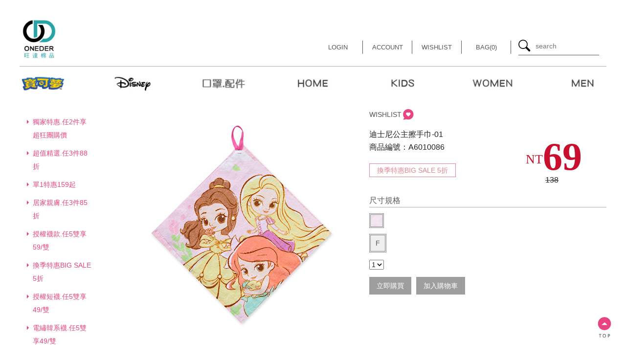

--- FILE ---
content_type: text/html; Charset=utf-8
request_url: https://oneder.com.tw/PDContent.asp?item1=02&item2=01&item3=04&yano=YA2201280006&color=R04
body_size: 10489
content:

<!DOCTYPE html>

<script language="javascript">
    function cmdadd() {
        if (document.formPD.selectpd.value == "") {
            alert('請選擇您的加購規格!');
        }
        else {
            document.formPD.submit();
        }
    }

    function cmdaddQ() {  //加入右方跟屁蟲購物車
        if (document.formPD.selectpd.value == "" ) {
            alert('請選擇您的加購規格!');
            return false;
        }
        else {
            //document.formQPD.submit();
            document.formQPD.selectpd.value = document.formPD.selectpd.value;
            document.formQPD.qty.value = document.formPD.qty.value;

            $.post("MyCar.asp", $("#formQPD").serialize(),
                function (data, status) {
                    if (status == "success") {
                        //alert('已加入購物車');

                        if (typeof (FBAddToCart) == "function") {
                            FBAddToCart();
                        }
                        if (typeof (LineAddToCart) == "function") {
                            LineAddToCart();
                        }

                        location.href = window.location.href;
                        //document.write(data);
                    }
                    else {
                        alert('加入購物車失敗！')
                    }

                });
        }
    }

    function cmdaddList() {
        if (document.formPD.selectpd.value == "") {
            alert('請選擇您的加購規格!');
        }
        else {
            document.formPDList.selectpd.value = document.formPD.selectpd.value;
            document.formPDList.submit();
        }
    }

</script>

<!doctype html>
<html class="no-js" lang="">
    <head>
        <meta charset="utf-8">
        <meta http-equiv="X-UA-Compatible" content="IE=edge,chrome=1">
        <title>迪士尼公主擦手巾-01-ONEDER</title>
        <!-- 設置頁面不緩存 -->
        <meta http-equiv="pragma" content="no-cache">
        <meta http-equiv="cache-control" content="no-cache">
        <meta http-equiv="expires" content="0">
        <meta name="description" content="">
        <link rel="stylesheet" href="css/main.css">
        <link rel="Shortcut Icon" type="image/x-icon" sizes="16x16 32x32 48x48 64x64" href="https://www.oneder.com.tw/favicon.ico">
        <script src="js/vendor/jquery-1.11.2.min.js"></script>
        <script src="js/vendor/jquery-ui.js"></script>
        <script src="js/vendor/jquery.flexslider.js"></script>
        <script src="js/vendor/jquery.magnific-popup.min.js"></script>
        <script src="js/vendor/jquery.selectBoxIt.min.js"></script>
        <script src="js/vendor/jquery.unveil.js"></script>
        <script src="js/vendor/jquery.jscroll.min.js"></script>
        <script src="js/main.js"></script>
        <meta name="google-site-verification" content="zejTbVq_De8gbTrS-v-eqnICz9-NnuW9ON1Gayw9WCQ" />
        <!-- Google 網站追蹤 -->
<script>
  (function(i,s,o,g,r,a,m){i['GoogleAnalyticsObject']=r;i[r]=i[r]||function(){
  (i[r].q=i[r].q||[]).push(arguments)},i[r].l=1*new Date();a=s.createElement(o),
  m=s.getElementsByTagName(o)[0];a.async=1;a.src=g;m.parentNode.insertBefore(a,m)
  })(window,document,'script','https://www.google-analytics.com/analytics.js','ga');

  ga('create', 'UA-103561862-1', 'auto');
  ga('send', 'pageview');

</script>

<!-- Google Tag Manager -->
<script>(function(w,d,s,l,i){w[l]=w[l]||[];w[l].push({'gtm.start':
new Date().getTime(),event:'gtm.js'});var f=d.getElementsByTagName(s)[0],
j=d.createElement(s),dl=l!='dataLayer'?'&l='+l:'';j.async=true;j.src=
'https://www.googletagmanager.com/gtm.js?id='+i+dl;f.parentNode.insertBefore(j,f);
})(window,document,'script','dataLayer','GTM-WMGLZ6X');</script>
<!-- End Google Tag Manager -->
<!-- 2018.5.29 add by Joe, Global site tag (gtag.js) - Google -->
<script async src="https://www.googletagmanager.com/gtag/js?id=AW-802982203"></script>
<script>
  window.dataLayer = window.dataLayer || [];
  function gtag(){dataLayer.push(arguments);}
  gtag('js', new Date());

  gtag('config', 'AW-802982203');

</script>

<script>
  gtag('event', 'page_view', {
    'send_to': 'AW-802982203',
    'user_id': 'replace with value'
  });
</script>


<script>
  gtag('event', 'page_view', {
    'send_to': 'AW-776032123',
    'value': '69',   
    'items': [{
      'id': 'A6010086',
      'google_business_vertical': 'retail'
    }]
  });
</script>




<script>

   </script>



        <script type="text/javascript" src="https://sun.advividnetwork.com/include_code/oneder/oneder.js"></script><!--禾多成效追踪碼-->
        <!--網頁推播程式碼(likr code)-->
        <script type="text/javascript">
            window.AviviD = window.AviviD || {settings:{},status:{}}; AviviD.web_id = "oneder"; AviviD.category_id = "20200731000001"; AviviD.tracking_platform = 'likr'; (function(w,d,s,l,i){w[l]=w[l]||[];w[l].push({'gtm.start': new Date().getTime(),event:'gtm.js'});var f=d.getElementsByTagName(s)[0], j=d.createElement(s),dl=l!='dataLayer'?'&l='+l:'';j.async=true;j.src= 'https://www.googletagmanager.com/gtm.js?id='+i+dl+'&timestamp='+new Date().getTime();f.parentNode.insertBefore(j,f); })(window,document,'script','dataLayer','GTM-W9F4QDN'); (function(w,d,s,l,i){w[l]=w[l]||[];w[l].push({'gtm.start': new Date().getTime(),event:'gtm.js'});var f=d.getElementsByTagName(s)[0], j=d.createElement(s),dl=l!='dataLayer'?'&l='+l:'';j.async=true;j.src= 'https://www.googletagmanager.com/gtm.js?id='+i+dl+'&timestamp='+new Date().getTime();f.parentNode.insertBefore(j,f); })(window,document,'script','dataLayer','GTM-MKB8VFG');
        </script>
    </head>
    <body>
        <!-- Google Tag Manager (noscript) -->
            <noscript><iframe src="https://www.googletagmanager.com/ns.html?id=GTM-WMGLZ6X"
            height="0" width="0" style="display:none;visibility:hidden"></iframe></noscript>
        <!-- End Google Tag Manager (noscript) -->
        <!--ADD BY Joe 2019.01.25 , DPA -->
<script type='text/javascript'>
var tagtoo_advertiser_id=1229;
var tagtoo_ga=document.createElement('script');
tagtoo_ga.type='text/javascript';
tagtoo_ga.async=true;
tagtoo_ga.src='//ad.tagtoo.co/media/ad/track.js';
var tagtoo_s=document.getElementsByTagName('script')[0];
tagtoo_s.parentNode.insertBefore(tagtoo_ga,tagtoo_s);
</script>

        <header>
        <script type="text/javascript">
            $(function () {
                $("#frmSearch").submit(function () {
                    var q = $.trim($("#tbxKeyword").val());
                    //alert($("#tbxKeyword").val());
                    if (q.length == 0) {
                        alert('請輸入商品名稱或編號!');
                    } else {
                        location.href = "PDList.asp?Keyword=" + encodeURIComponent(q);
                    }
                    return false;
                });
            });
        </script>

        <div class="headerTop clearfix">
            <div class="logoWrap">
                <a href="Default.asp"><img src='https://photo.oneder.com.tw/WCUpload/首頁/LOGO.jpg'></a>
            </div>
            <!-- 右側主選單-->
            <nav class="mainNav clearfix">
                <ul>
                    <li class="changetxt">
                    
                        <a href="login.asp">
                            <span>LOGIN</span>
                            <span>登入</span>
                        </a>
                    
                    </li>
                    <li class="changetxt">
                        <a href="OrderList.asp">
                            <span>ACCOUNT</span>
                            <span>帳戶</span>
                        </a>
                    </li>
                    <li class="changetxt">
                        <a href="MyList.asp">
                            <span>WISHLIST</span>
                            <span>願望清單</span>
                        </a>
                    </li>
                    <li class="changetxt">
                        <a href="MayCar.asp" id="bagToggle">
                            <span>BAG(<font class="qty_x"></font>)</span>
                            <span>購物袋(<font class="qty_x"></font>)</span>
                        </a>
                    </li>
                    <li class="searchWrap">
                        <form class="b-search-form" action="" method="get" id="frmSearch" name="frmSearch">
                            <input type="text" name="tbxKeyword" id="tbxKeyword" maxlength="500" placeholder="search"  />
                            <input type="image" name="btnSearch" id="btnSearch" src="img/icons/search.png"  />
                        </form>
                    </li>
                </ul>
                <form method="POST" action="/PDContent.asp?item1=02&item2=01&item3=04&yano=YA2201280006&color=R04" name="formlogout4">
                    <input type="hidden" name="btnlogin" value="logout">
                </form>
                <div id="bagWrap"></div>          
            </div>
            <nav class="catNav clearfix">
                <ul>
                    <li>
<a href='PDList.asp?item1=PK'>
<img src='https://photo.oneder.com.tw/photo/menu/PK.jpg' title='寶可夢人氣商品'><img src='https://photo.oneder.com.tw/photo/menu/PK-h.jpg' title='寶可夢人氣商品' class='icon_hover'>
</a></li> <li>
<a href='PDList.asp?item1=02'>
<img src='https://photo.oneder.com.tw/photo/menu/02.jpg' title='Disney最新商品'><img src='https://photo.oneder.com.tw/photo/menu/02-h.jpg' title='Disney最新商品' class='icon_hover'>
</a></li> <li>
<a href='PDList.asp?item1=MAS'>
<img src='https://photo.oneder.com.tw/photo/menu/MAS.jpg' title='MIT醫療口罩.配件'><img src='https://photo.oneder.com.tw/photo/menu/MAS-h.jpg' title='MIT醫療口罩.配件' class='icon_hover'>
</a></li> <li>
<a href='PDList.asp?item1=HOM'>
<img src='https://photo.oneder.com.tw/photo/menu/HOM.jpg' title='HOME親膚居家'><img src='https://photo.oneder.com.tw/photo/menu/HOM-h.jpg' title='HOME親膚居家' class='icon_hover'>
</a></li> <li>
<a href='PDList.asp?item1=KID'>
<img src='https://photo.oneder.com.tw/photo/menu/KID.jpg' title='KIDS全系列'><img src='https://photo.oneder.com.tw/photo/menu/KID-h.jpg' title='KIDS全系列' class='icon_hover'>
</a></li> <li>
<a href='PDList.asp?item1=WOM'>
<img src='https://photo.oneder.com.tw/photo/menu/WOM.jpg' title='WOMEN全系列'><img src='https://photo.oneder.com.tw/photo/menu/WOM-h.jpg' title='WOMEN全系列' class='icon_hover'>
</a></li> <li>
<a href='PDList.asp?item1=MEN'>
<img src='https://photo.oneder.com.tw/photo/menu/MEN.jpg' title='MEN全系列'><img src='https://photo.oneder.com.tw/photo/menu/MEN-h.jpg' title='MEN全系列' class='icon_hover'>
</a></li> 
                </ul>
            </nav>
        </header>
<script language="javascript">
    var pd00 = "A6010086";
    var colorsize = [{"color":"R04","colorname":"粉紅","size":"F","maxqty":"3","value":"YA2201280006::A6010086::迪士尼公主擦手巾-01::R04::F::hom::01::1::3::PR-DO001::138::138"}];
    var lastcolor = "";
    var sColorImg = "";
    for (var i = 0; i < colorsize.length; i++){
        if(colorsize[i].color != lastcolor){
            sColorImg += "<img class='clsPDColor' src='https://photo.oneder.com.tw/photo/PR-DO001/"+colorsize[i].color.toString() + ".jpg' title='" + colorsize[i].colorname + "' value='"+colorsize[i].color + "' onclick='changeColor(this.getAttribute(\"value\"), this);' style='cursor:pointer; margin:0px 10px 0px 0px; width:24px; height:24px;' />";
        }
        lastcolor = colorsize[i].color;
    }

    $(document).ready(function(){
        $("#pdcolor").html(sColorImg);
        $(".clsPDColor:eq(0)").click();     //預設選在第一個顏色  
        $("#pdcolor").html(sColorImg);
        
            $(".clsPDColor").each(function(){
                if($(this).attr("value") == 'R04')
                    $(this).click();
            });
        
		    });
		
    function changeColor(sColor, objThis){
        var sSize = "";
        var sBorder = ""; 
				
        //alert(sColor);
        $(".clsPDColor").css("border","0px");
        $(objThis).css("border","3px double #8B8B8B");
        document.formPD.selectpd.value = "";
        $("#spanColor").html($(objThis).attr("alt"));
        $("#pdImg").attr("src","https://photo.oneder.com.tw/photo/PR-DO001/PR-DO001-" + sColor + ".jpg");
        $("#pdImg").attr("alt","https://photo.oneder.com.tw/photo/PR-DO001/PR-DO001-" + sColor + ".jpg");
        for (var i = 0; i < colorsize.length; i++){
            if(colorsize[i].color == sColor){
                if(isSize(colorsize[i].value))
                    sBorder = "border: 1px solid #8B8B8B; ";
                else
                    sBorder = "";
                sSize += "<li class='clsPDSize' mycolor='"+colorsize[i].color+"' mysize='"+colorsize[i].size+"' onclick='changeSize(this.getAttribute(\"mycolor\"),this.getAttribute(\"mysize\"), this);'>"
                                 +"<a href='javascript:();'>"+colorsize[i].size+"</a>"
                                 +"</li>";
            }            
        }    
        $("#pdsize").html(sSize);
        $(".clsPDSize:eq(0)").click();
    }
    function changeSize(sColor, sSize, objThis){
        for (var i = 0; i < colorsize.length; i++){
            if(colorsize[i].color == sColor && colorsize[i].size == sSize){ 
                document.formPD.selectpd.value = colorsize[i].value;
                $(".clsPDSize").css("border","0px");
                $(objThis).css("border","3px double rgb(139, 139, 139)");
                var qtyOption = "";
                if(colorsize[i].maxqty == 0){
                    $("#spanQty").html("已售完");
                    document.getElementById("qty").value = "0";
                }else{
                    for(var j=0; j<colorsize[i].maxqty; j++)
                        qtyOption += "<option value='" + (j+1) + "'>" + (j+1) + "</option>";
                    $("#spanQty").html("<select size='1' name='qty_ajax' onchange='document.getElementById(\"qty\").value = this.options[this.selectedIndex].value;'>"+qtyOption+"</select>");
                    document.getElementById("qty").value = "1";
                }
                //ajax object doensn't work on the non IE8
            }
        }
    }
    
    /*function changeSize(sColor, sSize, objThis){
			for (var i = 0; i < colorsize.length; i++){
				if(colorsize[i].color == sColor && colorsize[i].size == sSize){ 
					document.formPD.selectpd.value = colorsize[i].value;
					$(".clsPDSize").css("border","0px");
					$(objThis).css("border","1px solid #8B8B8B");
					var qtyOption = "";
					if(colorsize[i].maxqty == 0){
						$("#spanQty").html("已售完");
						document.getElementById("qty").value = "0";
					}else{
						for(var j=0; j<colorsize[i].maxqty; j++)
								qtyOption += "<option value='" + (j+1) + "'>" + (j+1) + "</option>";
						$("#spanQty").html("<select size='1' style='width:40px; height:20px; margin-top:6px;' name='qty_ajax' onchange='document.getElementById(\"qty\").value = this.options[this.selectedIndex].value;'>"+qtyOption+"</select>");
						document.getElementById("qty").value = "1";
					}
					//ajax object doensn't work on the non IE8
				}
			}
		}*/

    function isSize(value){
        if(document.formPD.selectpd.value == value)
            return true;
        else
            return false;
    }
</script>
<style>
    .white-popup {
  position: relative;
  background: #FFF;
  padding: 20px;
  width: auto;
  max-width: 500px;
  margin: 20px auto;
}
</style>
<div class="page-wrap">
    <div class="mainContentWrap clearfix">
        

<aside>
            <div class="eventWrap">
                <ul class="triangleList">
                    <li><a href='PDSale.asp?pi=YA2210200001'>獨家特惠.任2件享超狂團購價</a></li><li><a href='PDSale.asp?pi=YA2210200002'>超值精選.任3件88折</a></li><li><a href='PDSale.asp?pi=YA2210200004'>單1特惠159起</a></li><li><a href='PDSale.asp?pi=YA2210200006'>居家親膚.任3件85折</a></li><li><a href='PDSale.asp?pi=YA2210200007'>授權襪款.任5雙享59/雙</a></li><li><a href='PDSale.asp?pi=YA2210200008'>換季特惠BIG SALE 5折</a></li><li><a href='PDSale.asp?pi=YA2212140001'>授權短襪.任5雙享49/雙</a></li><li><a href='PDSale.asp?pi=YA2301040020'>電繡韓系襪.任5雙享49/雙</a></li><li><a href='PDSale.asp?pi=YA2303200012'>迪士尼精選品牌.任3雙享69/雙</a></li>
                </ul>
            </div> 
            <div class="catWrap">
                <ul class="cat-role triangleList">
                    
                </ul></br>
                <p>迪士尼人氣角色</p>
<ul>
<li><a href="pdlist.asp?item1=02&item2=01&item3=04" title='迪士尼公主'>迪士尼公主</a></li>
<li><a href="pdlist.asp?item1=02&item2=01&item3=03" title='小熊維尼'>小熊維尼</a></li>
<li><a href="pdlist.asp?item1=02&item2=01&item3=02" title='奇奇蒂蒂'>奇奇蒂蒂</a></li>
<li><a href="pdlist.asp?item1=02&item2=01&item3=01" title='米奇.米妮'>米奇.米妮</a></li>
<li><a href="pdlist.asp?item1=02&item2=01&item3=05" title='史迪奇'>史迪奇</a></li>
<li><a href="pdlist.asp?item1=02&item2=01&item3=08" title='MARVEL'>MARVEL</a></li>
<li><a href="pdlist.asp?item1=02&item2=01&item3=07" title='皮克斯系列'>皮克斯系列</a></li>
<li><a href="pdlist.asp?item1=02&item2=01&item3=06" title='迪士尼經典角色'>迪士尼經典角色</a></li>
          </ul>
<p>迪士尼襪款</p>
<ul>
<li><a href="pdlist.asp?item1=02&item2=02&item3=05" title='長襪'>長襪</a></li>
<li><a href="pdlist.asp?item1=02&item2=02&item3=04" title='短襪'>短襪</a></li>
<li><a href="pdlist.asp?item1=02&item2=02&item3=A1" title='電繡襪'>電繡襪</a></li>
<li><a href="pdlist.asp?item1=02&item2=02&item3=03" title='隱形襪'>隱形襪</a></li>
<li><a href="pdlist.asp?item1=02&item2=02&item3=02" title='幼童襪'>幼童襪</a></li>
<li><a href="pdlist.asp?item1=02&item2=02&item3=07" title='半統襪'>半統襪</a></li>
          </ul>
<p>迪士尼衣著</p>
<ul>
<li><a href="pdlist.asp?item1=02&item2=04&item3=07" title='家居套裝組'>家居套裝組</a></li>
<li><a href="pdlist.asp?item1=02&item2=04&item3=05" title='上衣'>上衣</a></li>
<li><a href="pdlist.asp?item1=02&item2=04&item3=03" title='內褲'>內褲</a></li>
<li><a href="pdlist.asp?item1=02&item2=04&item3=04" title='平口褲'>平口褲</a></li>
          </ul>
<p>迪士尼親膚居家</p>
<ul>
<li><a href="pdlist.asp?item1=02&item2=05&item3=04" title='OK貼繃 / 驅蚊貼'>OK貼繃 / 驅蚊貼</a></li>
<li><a href="pdlist.asp?item1=02&item2=05&item3=03" title='洗臉巾 / 濕巾'>洗臉巾 / 濕巾</a></li>
<li><a href="pdlist.asp?item1=02&item2=05&item3=01" title='童巾 / 小方巾'>童巾 / 小方巾</a></li>
<li><a href="pdlist.asp?item1=02&item2=05&item3=02" title='大浴巾'>大浴巾</a></li>
          </ul>
<p>迪士尼飾品配件</p>
<ul>
<li><a href="pdlist.asp?item1=02&item2=06&item3=03" title='口罩 / 配件'>口罩 / 配件</a></li>
<li><a href="pdlist.asp?item1=02&item2=06&item3=01" title='帽子'>帽子</a></li>
          </ul>

            </div>
        </aside>
        <div class="mainContent-right">
            <div class="productTopWrap clearfix">
                <div class="productPic">
                    <img id="pdImg" src="https://photo.oneder.com.tw/photo/PR-DO001/PR-DO001-R04.jpg"/>
                </div>
                <!-- 產品右方資訊 -->
                <form method="POST" action="MyList.asp" id="formPDList" name="formPDList">
                    <input type="hidden" name="buyer" value="Y">
                    <input type="hidden" name="yano" value="YA2201280006">
                    <input type="hidden" name="pdno" value="A6010086">
                    <input type="hidden" id="pdsel" name="selectpd" value="YA2201280006::A6010086::迪士尼公主擦手巾-01::::::hom::01::1::10::PR-DO001::138::138" />
                </form>
                <form method="post" action="MyCar.asp" name="formQPD" id="formQPD">
                    <input type="hidden" name="buyer" value="Y" />
                    <input type="hidden" name="qty" id="qty1" value="1" />
                    
		            <input type="hidden" name="selectpd" value="YA2201280006::A6010086::迪士尼公主擦手巾-01::::::hom::01::1::10::PR-DO001::138::138"/>
                </form>
                <form method="POST" action="MyCar.asp" id="formPD" name="formPD">
                    <input type="hidden" name="buyer" value="Y">
                    <div class="productDetail">
                        <a href="javascript:void(0);" class="addToWishList" id="towishlist" onclick="javascript: cmdaddList();">WISHLIST</a>
                        <div class="productName">    
                            <p>迪士尼公主擦手巾-01<span class="color_name" id="spanColorName" style="display: none"></span></p>
                            <p>商品編號：A6010086</p>
                        </div>
                        <div class="productsPromo">
                            <div>
                                <span><!--換季特惠BIG SALE 5折&nbsp;1件999元--><a href='PDSale.asp?pi=YA2210200008' style='color: #e28592;'>換季特惠BIG SALE 5折</a><br/></span>
                            </div>
                        </div>
                        <div class="productsPrice">
                        
                            <div>
                                <sup>NT</sup><p>69</p>
                            </div>
                            <span>138</span>
                        
                        </div>
                        <div class="productSize">
                            <a href="#sizeguidePop" class="mfpTrigger">尺寸規格</a>
                            <!-- 產品顏色 -->
                            <ul class="colorSelector clearfix">
                                <span id="pdcolor"></span><span class="color_style" id="spanColor" style="display: none"></span>
                            </ul>
                            <!-- 產品尺寸 -->
                            <ul class="sizeSelector clearfix">
                                <div id="pdsize"></div>
                            </ul>
                            <!-- 產品數量 -->
                            <div class="productInstock">
                                <span id="spanQty"></span>
                                <input type="hidden" name="qty" id="qty" value="1" />
                            </div>
                            <table border="0" cellpadding="0" style="display: none;" cellspacing="0">
                                <tr>
                                    <td nowrap>
                                    
                                        <select size="1" name="selectpd" >
                                            <option value="">商品規格</option>
<option value="YA2201280006::A6010086::迪士尼公主擦手巾-01::R04::F::hom::01::1::3::PR-DO001::138::138">顏色：粉紅 / 尺寸：F</option>

                                        </select>
                                    
                                    </td>
                                </tr>
                            </table>                     
                        </div>                  
                        <div class="addBtn clearfix">
                            <a href="javascript:void(0);" id="tocart" onclick="cmdadd();">立即購買</a>
                            <a href="javascript:void(0);" id="tocart2" onclick="cmdaddQ();">加入購物車</a>
                        </div>      
                    </div>
                </form>
            </div>
            <div class="productGalleryWrap clearfix">
                <div class="productGallery">
                    <p class="productGalleryTitle">攝影棚打光效果會造成模特兒衣服色差，選購時以平拍單品照為準</p>
                    <!-- 產品組圖 -->
                    <ul>
                        
                    </ul>
                </div>
                <div class="productInfo">
                    <!-- 產品說明 -->
                    <p class="productGalleryTitle">產品說明及注意事項</p>
                    <div class="productInfoInner">
                        <span style="color:#3e3a39;">
1.深淺色請分開洗滌
<br>
2.請勿濕放，以免衣物染色
<br>
3.請使用中性清潔劑清洗
<br>
4.商品不可烘乾，以免縮水
<br>
5.雷射吊卡一經撕下或損毀，恕不接受退換貨
<br>
產地：中國
<br>
成分：棉100%
<br>
</span>
                    </div>
                </div>
            </div> 
            <div class="mainContent">
                <img src="https://photo.oneder.com.tw/photo/PR-DO001/2111260051-PR-DO001.JPG" alt="迪士尼公主擦手巾-01">
            </div> 
        </div>
    </div>
</div>
<div class="mfp-hide mfp-sizecnt" id="sizeguidePop">
    <img src="https://photo.oneder.com.tw/photo/size/towel-do.png" alt="擦手巾">
</div>
<div id="goTop"></div>
<footer>
    <nav>
        <ul>
            <li><a href="about.asp">關於ONEDER</a></li>
            <li><a href="Member_about.asp">常見問題</a></li>
            <li><a href="Privacy.asp">隱私權保護</a></li>
            <li><a href="Disclaimer.asp">免責聲明</a></li>
            <li><a href="WebUsage.asp">網路使用條款</a></li>
            <li><a href="News.asp">最新消息</a></li>
            <li><a href="SwitchDevice.asp"><img src="images/mobile.png" style="height: 28px;">&nbsp;&nbsp;手機版</a></li>
        </ul>
    </nav>
    <div class="copyright">
        <span>&copy; 2016 ONEDER</span>
    </div>
    <div class="social">
        <a href="mailto:service@oneder.com.tw"><img src="img/icons/mail.png" alt="mail"></a>
        <a href="https://www.facebook.com/Oneder-1724195011184572/" target="_blank"><img src="img/icons/fb.png" alt="fb"></a>
    </div>
    <p style="text-align: center;"><a href="https://www.kantech.com.tw/" target="_blank" style="font-size:12px; color:#555; text-decoration:none;">康德科技 系統設計</a></p>
</footer>

    <script language="javascript">
        $('.qty_x').html("0");
        $("#bagWrap").html("<table class='pdTable'><tr><th></th><th>商品明細</th><th>尺寸</th><th>數量</th><th>價格</th></tr><tr><td colspan='5'>尚未有商品加入購物車</td></tr><tr><td colspan='3' style='text-align: right;'>小計</td><td colspan='2'>NT. 0</td></tr></table><div class='btnWrap'><a href='MyCar.asp' class='btn'>前往結帳</a></div>");
    </script>

<!-- Facebook Pixel Code by joe 2018.06.12 -->
<script>
!function(f,b,e,v,n,t,s){if(f.fbq)return;n=f.fbq=function(){n.callMethod?
n.callMethod.apply(n,arguments):n.queue.push(arguments)};if(!f._fbq)f._fbq=n;
n.push=n;n.loaded=!0;n.version='2.0';n.queue=[];t=b.createElement(e);t.async=!0;
t.src=v;s=b.getElementsByTagName(e)[0];s.parentNode.insertBefore(t,s)}(window,
document,'script','https://connect.facebook.net/en_US/fbevents.js');
fbq('init', '352107685221287'); // Insert your pixel ID here.
fbq('track', 'PageView');



	//<!-- 2018/06/12 - FB - PDContent -->
    fbq('track', 'ViewContent', {
        content_ids: ['A6010086'],
        content_type: 'product',
        value: 138,
        currency: 'TWD'
    });
    
</script>
<noscript><img height="1" width="1" style="display:none"
src="https://www.facebook.com/tr?id=352107685221287&ev=PageView&noscript=1"
/></noscript><!-- Google Tag Manager -->
<script>(function(w,d,s,l,i){w[l]=w[l]||[];w[l].push({'gtm.start':
new Date().getTime(),event:'gtm.js'});var f=d.getElementsByTagName(s)[0],
j=d.createElement(s),dl=l!='dataLayer'?'&l='+l:'';j.async=true;j.src=
'https://www.googletagmanager.com/gtm.js?id='+i+dl;f.parentNode.insertBefore(j,f);
})(window,document,'script','dataLayer','GTM-MT5FT22');</script>
<!-- End Google Tag Manager -->
<!-- Google Tag Manager (noscript) -->
<noscript><iframe src="https://www.googletagmanager.com/ns.html?id=GTM-MT5FT22"
height="0" width="0" style="display:none;visibility:hidden"></iframe></noscript>
<!-- End Google Tag Manager (noscript) --><!-- LINE Tag Base Code -->
<!-- Do Not Modify -->
<script>
(function(g,d,o){
  g._ltq=g._ltq||[];g._lt=g._lt||function(){g._ltq.push(arguments)};
  var h=location.protocol==='https:'?'https://d.line-scdn.net':'http://d.line-cdn.net';
  var s=d.createElement('script');s.async=1;
  s.src=o||h+'/n/line_tag/public/release/v1/lt.js';
  var t=d.getElementsByTagName('script')[0];t.parentNode.insertBefore(s,t);
    })(window, document);
_lt('init', {
  customerType: 'lap',
  tagId: '074f933f-3b43-4b47-ab49-d6640e67a371'
});
_lt('send', 'pv', ['074f933f-3b43-4b47-ab49-d6640e67a371']);


_lt('send', 'cv', {  type: 'ViewContent'},['074f933f-3b43-4b47-ab49-d6640e67a371']);

function LineAddToCart() {
    _lt('send', 'cv', {  type: 'AddToCart'},['074f933f-3b43-4b47-ab49-d6640e67a371']);
}


</script>
<noscript>
  <img height="1" width="1" style="display:none"
       src="https://tr.line.me/tag.gif?c_t=lap&t_id=074f933f-3b43-4b47-ab49-d6640e67a371&e=pv&noscript=1" />
</noscript>
<!-- End LINE Tag Base Code -->

--- FILE ---
content_type: text/html; charset=UTF-8
request_url: https://auto-satellite.advividnetwork.com/api/get_client_ip_for_ring.php
body_size: -138
content:
"3.134.247.108"

--- FILE ---
content_type: text/html; charset=UTF-8
request_url: https://auto-load-balancer.likr.tw/api/get_client_ip.php
body_size: -135
content:
"3.134.247.108"

--- FILE ---
content_type: text/css
request_url: https://oneder.com.tw/css/main.css
body_size: 32183
content:
@charset "UTF-8";
/*! normalize.css v3.0.2 | MIT License | git.io/normalize */
/**
 * 1. Set default font family to sans-serif.
 * 2. Prevent iOS text size adjust after orientation change, without disabling
 *    user zoom.
 */
html {
  font-family: sans-serif;
  /* 1 */
  -ms-text-size-adjust: 100%;
  /* 2 */
  -webkit-text-size-adjust: 100%;
  /* 2 */ }

/**
 * Remove default margin.
 */
body {
  margin: 0; }

/* HTML5 display definitions
   ========================================================================== */
/**
 * Correct `block` display not defined for any HTML5 element in IE 8/9.
 * Correct `block` display not defined for `details` or `summary` in IE 10/11
 * and Firefox.
 * Correct `block` display not defined for `main` in IE 11.
 */
article,
aside,
details,
figcaption,
figure,
footer,
header,
hgroup,
main,
menu,
nav,
section,
summary {
  display: block; }

/**
 * 1. Correct `inline-block` display not defined in IE 8/9.
 * 2. Normalize vertical alignment of `progress` in Chrome, Firefox, and Opera.
 */
audio,
canvas,
progress,
video {
  display: inline-block;
  /* 1 */
  vertical-align: baseline;
  /* 2 */ }

/**
 * Prevent modern browsers from displaying `audio` without controls.
 * Remove excess height in iOS 5 devices.
 */
audio:not([controls]) {
  display: none;
  height: 0; }

/**
 * Address `[hidden]` styling not present in IE 8/9/10.
 * Hide the `template` element in IE 8/9/11, Safari, and Firefox < 22.
 */
[hidden],
template {
  display: none; }

/* Links
   ========================================================================== */
/**
 * Remove the gray background color from active links in IE 10.
 */
a {
  background-color: transparent; }

/**
 * Improve readability when focused and also mouse hovered in all browsers.
 */
a:active,
a:hover {
  outline: 0; }

/* Text-level semantics
   ========================================================================== */
/**
 * Address styling not present in IE 8/9/10/11, Safari, and Chrome.
 */
abbr[title] {
  border-bottom: 1px dotted; }

/**
 * Address style set to `bolder` in Firefox 4+, Safari, and Chrome.
 */
b,
strong {
  font-weight: bold; }

/**
 * Address styling not present in Safari and Chrome.
 */
dfn {
  font-style: italic; }

/**
 * Address variable `h1` font-size and margin within `section` and `article`
 * contexts in Firefox 4+, Safari, and Chrome.
 */
h1 {
  font-size: 2em;
  margin: 0.67em 0; }

/**
 * Address styling not present in IE 8/9.
 */
mark {
  background: #ff0;
  color: #000; }

/**
 * Address inconsistent and variable font size in all browsers.
 */
small {
  font-size: 80%; }

/**
 * Prevent `sub` and `sup` affecting `line-height` in all browsers.
 */
sub,
sup {
  font-size: 75%;
  line-height: 0;
  position: relative;
  vertical-align: baseline; }

sup {
  top: -0.5em; }

sub {
  bottom: -0.25em; }

/* Embedded content
   ========================================================================== */
/**
 * Remove border when inside `a` element in IE 8/9/10.
 */
img {
  border: 0; }

/**
 * Correct overflow not hidden in IE 9/10/11.
 */
svg:not(:root) {
  overflow: hidden; }

/* Grouping content
   ========================================================================== */
/**
 * Address margin not present in IE 8/9 and Safari.
 */
figure {
  margin: 1em 40px; }

/**
 * Address differences between Firefox and other browsers.
 */
hr {
  -moz-box-sizing: content-box;
  box-sizing: content-box;
  height: 0; }

/**
 * Contain overflow in all browsers.
 */
pre {
  overflow: auto; }

/**
 * Address odd `em`-unit font size rendering in all browsers.
 */
code,
kbd,
pre,
samp {
  font-family: monospace, monospace;
  font-size: 1em; }

/* Forms
   ========================================================================== */
/**
 * Known limitation: by default, Chrome and Safari on OS X allow very limited
 * styling of `select`, unless a `border` property is set.
 */
/**
 * 1. Correct color not being inherited.
 *    Known issue: affects color of disabled elements.
 * 2. Correct font properties not being inherited.
 * 3. Address margins set differently in Firefox 4+, Safari, and Chrome.
 */
button,
input,
optgroup,
select,
textarea {
  color: inherit;
  /* 1 */
  font: inherit;
  /* 2 */
  margin: 0;
  /* 3 */ }

/**
 * Address `overflow` set to `hidden` in IE 8/9/10/11.
 */
button {
  overflow: visible; }

/**
 * Address inconsistent `text-transform` inheritance for `button` and `select`.
 * All other form control elements do not inherit `text-transform` values.
 * Correct `button` style inheritance in Firefox, IE 8/9/10/11, and Opera.
 * Correct `select` style inheritance in Firefox.
 */
button,
select {
  text-transform: none; }

/**
 * 1. Avoid the WebKit bug in Android 4.0.* where (2) destroys native `audio`
 *    and `video` controls.
 * 2. Correct inability to style clickable `input` types in iOS.
 * 3. Improve usability and consistency of cursor style between image-type
 *    `input` and others.
 */
button,
html input[type="button"],
input[type="reset"],
input[type="submit"] {
  -webkit-appearance: button;
  /* 2 */
  cursor: pointer;
  /* 3 */ }

/**
 * Re-set default cursor for disabled elements.
 */
button[disabled],
html input[disabled] {
  cursor: default; }

/**
 * Remove inner padding and border in Firefox 4+.
 */
button::-moz-focus-inner,
input::-moz-focus-inner {
  border: 0;
  padding: 0; }

/**
 * Address Firefox 4+ setting `line-height` on `input` using `!important` in
 * the UA stylesheet.
 */
input {
  line-height: normal; }

/**
 * It's recommended that you don't attempt to style these elements.
 * Firefox's implementation doesn't respect box-sizing, padding, or width.
 *
 * 1. Address box sizing set to `content-box` in IE 8/9/10.
 * 2. Remove excess padding in IE 8/9/10.
 */
input[type="checkbox"],
input[type="radio"] {
  box-sizing: border-box;
  /* 1 */
  padding: 0;
  /* 2 */ }

/**
 * Fix the cursor style for Chrome's increment/decrement buttons. For certain
 * `font-size` values of the `input`, it causes the cursor style of the
 * decrement button to change from `default` to `text`.
 */
input[type="number"]::-webkit-inner-spin-button,
input[type="number"]::-webkit-outer-spin-button {
  height: auto; }

/**
 * 1. Address `appearance` set to `searchfield` in Safari and Chrome.
 * 2. Address `box-sizing` set to `border-box` in Safari and Chrome
 *    (include `-moz` to future-proof).
 */
input[type="search"] {
  -webkit-appearance: textfield;
  /* 1 */
  -moz-box-sizing: content-box;
  -webkit-box-sizing: content-box;
  /* 2 */
  box-sizing: content-box; }

/**
 * Remove inner padding and search cancel button in Safari and Chrome on OS X.
 * Safari (but not Chrome) clips the cancel button when the search input has
 * padding (and `textfield` appearance).
 */
input[type="search"]::-webkit-search-cancel-button,
input[type="search"]::-webkit-search-decoration {
  -webkit-appearance: none; }

/**
 * Define consistent border, margin, and padding.
 */
fieldset {
  border: 1px solid #c0c0c0;
  margin: 0 2px;
  padding: 0.35em 0.625em 0.75em; }

/**
 * 1. Correct `color` not being inherited in IE 8/9/10/11.
 * 2. Remove padding so people aren't caught out if they zero out fieldsets.
 */
legend {
  border: 0;
  /* 1 */
  padding: 0;
  /* 2 */ }

/**
 * Remove default vertical scrollbar in IE 8/9/10/11.
 */
textarea {
  overflow: auto; }

/**
 * Don't inherit the `font-weight` (applied by a rule above).
 * NOTE: the default cannot safely be changed in Chrome and Safari on OS X.
 */
optgroup {
  font-weight: bold; }

/* Tables
   ========================================================================== */
/**
 * Remove most spacing between table cells.
 */
table {
  border-collapse: collapse;
  border-spacing: 0; }

td,
th {
  padding: 0; }

/*
 * jQuery FlexSlider v2.6.2
 * http://www.woothemes.com/flexslider/
 *
 * Copyright 2012 WooThemes
 * Free to use under the GPLv2 and later license.
 * http://www.gnu.org/licenses/gpl-2.0.html
 *
 * Contributing author: Tyler Smith (@mbmufffin)
 *
 */
/* ====================================================================================================================
 * FONT-FACE
 * ====================================================================================================================*/
@font-face {
  font-family: 'flexslider-icon';
  src: url("fonts/flexslider-icon.eot");
  src: url("fonts/flexslider-icon.eot?#iefix") format("embedded-opentype"), url("fonts/flexslider-icon.woff") format("woff"), url("fonts/flexslider-icon.ttf") format("truetype"), url("fonts/flexslider-icon.svg#flexslider-icon") format("svg");
  font-weight: normal;
  font-style: normal; }
/* ====================================================================================================================
 * RESETS
 * ====================================================================================================================*/
.flex-container a:hover,
.flex-slider a:hover {
  outline: none; }

.slides,
.slides > li,
.flex-control-nav,
.flex-direction-nav {
  margin: 0;
  padding: 0;
  list-style: none; }

.flex-pauseplay span {
  text-transform: capitalize; }

/* ====================================================================================================================
 * BASE STYLES
 * ====================================================================================================================*/
.flexslider {
  margin: 0;
  padding: 0; }

.flexslider .slides > li {
  display: none;
  -webkit-backface-visibility: hidden; }

.flexslider .slides img {
  width: 100%;
  display: block; }

.flexslider .slides:after {
  content: "\0020";
  display: block;
  clear: both;
  visibility: hidden;
  line-height: 0;
  height: 0; }

html[xmlns] .flexslider .slides {
  display: block; }

* html .flexslider .slides {
  height: 1%; }

.no-js .flexslider .slides > li:first-child {
  display: block; }

/* ====================================================================================================================
 * DEFAULT THEME
 * ====================================================================================================================*/
.flexslider {
  margin: 0 0 60px;
  background: #fff;
  border: 4px solid #fff;
  position: relative;
  zoom: 1;
  -webkit-border-radius: 4px;
  -moz-border-radius: 4px;
  border-radius: 4px;
  -webkit-box-shadow: "" 0 1px 4px rgba(0, 0, 0, 0.2);
  -moz-box-shadow: "" 0 1px 4px rgba(0, 0, 0, 0.2);
  -o-box-shadow: "" 0 1px 4px rgba(0, 0, 0, 0.2);
  box-shadow: "" 0 1px 4px rgba(0, 0, 0, 0.2); }

.flexslider .slides {
  zoom: 1; }

.flexslider .slides img {
  height: auto;
  -moz-user-select: none; }

.flex-viewport {
  max-height: 2000px;
  -webkit-transition: all 1s ease;
  -moz-transition: all 1s ease;
  -ms-transition: all 1s ease;
  -o-transition: all 1s ease;
  transition: all 1s ease; }

.loading .flex-viewport {
  max-height: 300px; }

.carousel li {
  margin-right: 5px; }

.flex-direction-nav {
  *height: 0; }

.flex-direction-nav a {
  text-decoration: none;
  display: block;
  width: 40px;
  height: 40px;
  margin: -20px 0 0;
  position: absolute;
  top: 50%;
  z-index: 10;
  overflow: hidden;
  opacity: 0;
  cursor: pointer;
  color: rgba(0, 0, 0, 0.8);
  text-shadow: 1px 1px 0 rgba(255, 255, 255, 0.3);
  -webkit-transition: all 0.3s ease-in-out;
  -moz-transition: all 0.3s ease-in-out;
  -ms-transition: all 0.3s ease-in-out;
  -o-transition: all 0.3s ease-in-out;
  transition: all 0.3s ease-in-out; }

.flex-direction-nav a:before {
  font-family: "flexslider-icon";
  font-size: 40px;
  display: inline-block;
  content: '\f001';
  color: rgba(0, 0, 0, 0.8);
  text-shadow: 1px 1px 0 rgba(255, 255, 255, 0.3); }

.flex-direction-nav a.flex-next:before {
  content: '\f002'; }

.flex-direction-nav .flex-prev {
  left: -50px; }

.flex-direction-nav .flex-next {
  right: -50px;
  text-align: right; }

.flexslider:hover .flex-direction-nav .flex-prev {
  opacity: 0.7;
  left: 10px; }

.flexslider:hover .flex-direction-nav .flex-prev:hover {
  opacity: 1; }

.flexslider:hover .flex-direction-nav .flex-next {
  opacity: 0.7;
  right: 10px; }

.flexslider:hover .flex-direction-nav .flex-next:hover {
  opacity: 1; }

.flex-direction-nav .flex-disabled {
  opacity: 0 !important;
  filter: alpha(opacity=0);
  cursor: default;
  z-index: -1; }

.flex-pauseplay a {
  display: block;
  width: 20px;
  height: 20px;
  position: absolute;
  bottom: 5px;
  left: 10px;
  opacity: 0.8;
  z-index: 10;
  overflow: hidden;
  cursor: pointer;
  color: #000; }

.flex-pauseplay a:before {
  font-family: "flexslider-icon";
  font-size: 20px;
  display: inline-block;
  content: '\f004'; }

.flex-pauseplay a:hover {
  opacity: 1; }

.flex-pauseplay a.flex-play:before {
  content: '\f003'; }

.flex-control-nav {
  width: 100%;
  position: absolute;
  bottom: -40px;
  text-align: center; }

.flex-control-nav li {
  margin: 0 6px;
  display: inline-block;
  zoom: 1;
  *display: inline; }

.flex-control-paging li a {
  width: 11px;
  height: 11px;
  display: block;
  background: #666;
  background: rgba(0, 0, 0, 0.5);
  cursor: pointer;
  text-indent: -9999px;
  -webkit-box-shadow: inset 0 0 3px rgba(0, 0, 0, 0.3);
  -moz-box-shadow: inset 0 0 3px rgba(0, 0, 0, 0.3);
  -o-box-shadow: inset 0 0 3px rgba(0, 0, 0, 0.3);
  box-shadow: inset 0 0 3px rgba(0, 0, 0, 0.3);
  -webkit-border-radius: 20px;
  -moz-border-radius: 20px;
  border-radius: 20px; }

.flex-control-paging li a:hover {
  background: #333;
  background: rgba(0, 0, 0, 0.7); }

.flex-control-paging li a.flex-active {
  background: #000;
  background: rgba(0, 0, 0, 0.9);
  cursor: default; }

.flex-control-thumbs {
  margin: 5px 0 0;
  position: static;
  overflow: hidden; }

.flex-control-thumbs li {
  width: 25%;
  float: left;
  margin: 0; }

.flex-control-thumbs img {
  width: 100%;
  height: auto;
  display: block;
  opacity: .7;
  cursor: pointer;
  -moz-user-select: none;
  -webkit-transition: all 1s ease;
  -moz-transition: all 1s ease;
  -ms-transition: all 1s ease;
  -o-transition: all 1s ease;
  transition: all 1s ease; }

.flex-control-thumbs img:hover {
  opacity: 1; }

.flex-control-thumbs .flex-active {
  opacity: 1;
  cursor: default; }

/* ====================================================================================================================
 * RESPONSIVE
 * ====================================================================================================================*/
@media screen and (max-width: 860px) {
  .flex-direction-nav .flex-prev {
    opacity: 1;
    left: 10px; }

  .flex-direction-nav .flex-next {
    opacity: 1;
    right: 10px; } }
/* Magnific Popup CSS */
.mfp-bg {
  top: 0;
  left: 0;
  width: 100%;
  height: 100%;
  z-index: 1042;
  overflow: hidden;
  position: fixed;
  background: #eeeeee;
  opacity: 0.85; }

.mfp-wrap {
  top: 0;
  left: 0;
  width: 100%;
  height: 100%;
  z-index: 1043;
  position: fixed;
  outline: none !important;
  -webkit-backface-visibility: hidden; }

.mfp-container {
  text-align: center;
  position: absolute;
  width: 100%;
  height: 100%;
  left: 0;
  top: 0;
  padding: 0 8px;
  box-sizing: border-box; }

.mfp-container:before {
  content: '';
  display: inline-block;
  height: 100%;
  vertical-align: middle; }

.mfp-align-top .mfp-container:before {
  display: none; }

.mfp-content {
  position: relative;
  display: inline-block;
  vertical-align: middle;
  margin: 0 auto;
  text-align: center;
  z-index: 1045; }

.mfp-inline-holder .mfp-content,
.mfp-ajax-holder .mfp-content {
  width: 100%;
  cursor: auto; }

.mfp-ajax-cur {
  cursor: progress; }

.mfp-zoom-out-cur, .mfp-zoom-out-cur .mfp-image-holder .mfp-close {
  cursor: -moz-zoom-out;
  cursor: -webkit-zoom-out;
  cursor: zoom-out; }

.mfp-zoom {
  cursor: pointer;
  cursor: -webkit-zoom-in;
  cursor: -moz-zoom-in;
  cursor: zoom-in; }

.mfp-auto-cursor .mfp-content {
  cursor: auto; }

.mfp-close,
.mfp-arrow,
.mfp-preloader,
.mfp-counter {
  -webkit-user-select: none;
  -moz-user-select: none;
  user-select: none; }

.mfp-loading.mfp-figure {
  display: none; }

.mfp-hide {
  display: none !important; }

.mfp-preloader {
  color: #CCC;
  position: absolute;
  top: 50%;
  width: auto;
  text-align: center;
  margin-top: -0.8em;
  left: 8px;
  right: 8px;
  z-index: 1044; }

.mfp-preloader a {
  color: #CCC; }

.mfp-preloader a:hover {
  color: #FFF; }

.mfp-s-ready .mfp-preloader {
  display: none; }

.mfp-s-error .mfp-content {
  display: none; }

button.mfp-close,
button.mfp-arrow {
  overflow: visible;
  cursor: pointer;
  background: transparent;
  border: 0;
  -webkit-appearance: none;
  display: block;
  outline: none;
  padding: 0;
  z-index: 1046;
  box-shadow: none;
  touch-action: manipulation; }

button::-moz-focus-inner {
  padding: 0;
  border: 0; }

.mfp-close {
  width: 44px;
  height: 44px;
  line-height: 44px;
  position: absolute;
  right: 0;
  top: 0;
  text-decoration: none;
  text-align: center;
  opacity: 0.65;
  padding: 0 0 18px 10px;
  color: #FFF;
  font-style: normal;
  font-size: 28px;
  font-family: Arial, Baskerville, monospace; }

.mfp-close:hover,
.mfp-close:focus {
  opacity: 1; }

.mfp-close:active {
  top: 1px; }

.mfp-close-btn-in .mfp-close {
  color: #333; }

.mfp-image-holder .mfp-close,
.mfp-iframe-holder .mfp-close {
  color: #888;
  right: -6px;
  text-align: right;
  padding-right: 6px;
  width: 100%; }

.mfp-counter {
  position: absolute;
  top: 0;
  right: 0;
  color: #888;
  font-size: 12px;
  line-height: 18px;
  white-space: nowrap; }

.mfp-arrow {
  position: absolute;
  opacity: 0.65;
  margin: 0;
  top: 50%;
  margin-top: -55px;
  padding: 0;
  width: 90px;
  height: 110px;
  -webkit-tap-highlight-color: transparent; }

.mfp-arrow:active {
  margin-top: -54px; }

.mfp-arrow:hover,
.mfp-arrow:focus {
  opacity: 1; }

.mfp-arrow:before,
.mfp-arrow:after {
  content: '';
  display: block;
  width: 0;
  height: 0;
  position: absolute;
  left: 0;
  top: 0;
  margin-top: 35px;
  margin-left: 35px;
  border: medium inset transparent; }

.mfp-arrow:after {
  border-top-width: 13px;
  border-bottom-width: 13px;
  top: 8px; }

.mfp-arrow:before {
  border-top-width: 21px;
  border-bottom-width: 21px;
  opacity: 0.7; }

.mfp-arrow-left {
  left: 0; }

.mfp-arrow-left:after {
  margin-left: 31px; }

.mfp-arrow-left:before {
  margin-left: 25px;
  border-right: 27px solid #888; }

.mfp-arrow-right {
  right: 0; }

.mfp-arrow-right:after {
  margin-left: 39px; }

.mfp-arrow-right:before {
  border-left: 27px solid #888; }

.mfp-iframe-holder {
  padding-top: 40px;
  padding-bottom: 40px; }

.mfp-iframe-holder .mfp-content {
  line-height: 0;
  width: 100%;
  max-width: 900px; }

.mfp-iframe-holder .mfp-close {
  top: -40px; }

.mfp-iframe-scaler {
  width: 100%;
  height: 0;
  overflow: hidden;
  padding-top: 56.25%; }

.mfp-iframe-scaler iframe {
  position: absolute;
  display: block;
  top: 0;
  left: 0;
  width: 100%;
  height: 100%;
  box-shadow: 0 0 8px rgba(0, 0, 0, 0.6);
  background: #000; }

/* Main image in popup */
img.mfp-img {
  width: auto;
  max-width: 100%;
  height: auto;
  display: block;
  line-height: 0;
  box-sizing: border-box;
  padding: 40px 0 40px;
  margin: 0 auto; }

/* The shadow behind the image */
.mfp-figure {
  line-height: 0; }

.mfp-figure:after {
  content: '';
  position: absolute;
  left: 0;
  top: 40px;
  bottom: 40px;
  display: block;
  right: 0;
  width: auto;
  height: auto;
  z-index: -1;
  box-shadow: 0 0 8px rgba(0, 0, 0, 0.6);
  background: #444; }

.mfp-figure small {
  color: #BDBDBD;
  display: block;
  font-size: 12px;
  line-height: 14px; }

.mfp-figure figure {
  margin: 0; }

.mfp-bottom-bar {
  margin-top: -36px;
  position: absolute;
  top: 100%;
  left: 0;
  width: 100%;
  cursor: auto; }

.mfp-title {
  text-align: left;
  line-height: 18px;
  color: #F3F3F3;
  word-wrap: break-word;
  padding-right: 36px; }

.mfp-image-holder .mfp-content {
  max-width: 100%; }

.mfp-gallery .mfp-image-holder .mfp-figure {
  cursor: pointer; }

@media screen and (max-width: 800px) and (orientation: landscape), screen and (max-height: 300px) {
  /**
       * Remove all paddings around the image on small screen
       */
  .mfp-img-mobile .mfp-image-holder {
    padding-left: 0;
    padding-right: 0; }

  .mfp-img-mobile img.mfp-img {
    padding: 0; }

  .mfp-img-mobile .mfp-figure:after {
    top: 0;
    bottom: 0; }

  .mfp-img-mobile .mfp-figure small {
    display: inline;
    margin-left: 5px; }

  .mfp-img-mobile .mfp-bottom-bar {
    background: rgba(0, 0, 0, 0.6);
    bottom: 0;
    margin: 0;
    top: auto;
    padding: 3px 5px;
    position: fixed;
    box-sizing: border-box; }

  .mfp-img-mobile .mfp-bottom-bar:empty {
    padding: 0; }

  .mfp-img-mobile .mfp-counter {
    right: 5px;
    top: 3px; }

  .mfp-img-mobile .mfp-close {
    top: 0;
    right: 0;
    width: 35px;
    height: 35px;
    line-height: 35px;
    background: rgba(0, 0, 0, 0.6);
    position: fixed;
    text-align: center;
    padding: 0; } }
@media all and (max-width: 900px) {
  .mfp-arrow {
    -webkit-transform: scale(0.75);
    transform: scale(0.75); }

  .mfp-arrow-left {
    -webkit-transform-origin: 0;
    transform-origin: 0; }

  .mfp-arrow-right {
    -webkit-transform-origin: 100%;
    transform-origin: 100%; }

  .mfp-container {
    padding-left: 6px;
    padding-right: 6px; } }
/*
 * jquery.selectBoxIt.css 3.8.1
 * Author: @gregfranko
 */
/*
  Common CSS Properties
  ---------------------
  These properties will be applied to any themes that you use
*/
/* SelectBoxIt container */
.selectboxit-container {
  position: relative;
  display: inline-block;
  vertical-align: top; }

/* Styles that apply to all SelectBoxIt elements */
.selectboxit-container * {
  font: 14px Helvetica, Arial;
  /* Prevents text selection */
  -webkit-touch-callout: none;
  -webkit-user-select: none;
  -khtml-user-select: none;
  -moz-user-select: -moz-none;
  -ms-user-select: none;
  -o-user-select: none;
  user-select: none;
  outline: none;
  white-space: nowrap; }

/* Button */
.selectboxit-container .selectboxit {
  width: 220px;
  /* Width of the dropdown button */
  cursor: pointer;
  margin: 0;
  padding: 0;
  border-radius: 6px;
  overflow: hidden;
  display: block;
  position: relative; }

/* Height and Vertical Alignment of Text */
.selectboxit-container span, .selectboxit-container .selectboxit-options a {
  height: 30px;
  /* Height of the drop down */
  line-height: 30px;
  /* Vertically positions the drop down text */
  display: block; }

/* Focus pseudo selector */
.selectboxit-container .selectboxit:focus {
  outline: 0; }

/* Disabled Mouse Interaction */
.selectboxit.selectboxit-disabled, .selectboxit-options .selectboxit-disabled {
  opacity: 0.65;
  filter: alpha(opacity=65);
  -webkit-box-shadow: none;
  -moz-box-shadow: none;
  box-shadow: none;
  cursor: default; }

/* Button Text */
.selectboxit-text {
  text-indent: 5px;
  overflow: hidden;
  text-overflow: ellipsis;
  float: left; }

.selectboxit .selectboxit-option-icon-container {
  margin-left: 5px; }

/* Options List */
.selectboxit-container .selectboxit-options {
  -moz-box-sizing: border-box;
  box-sizing: border-box;
  min-width: 100%;
  /* Minimum Width of the dropdown list box options */
  *width: 100%;
  margin: 0;
  padding: 0;
  list-style: none;
  position: absolute;
  overflow-x: hidden;
  overflow-y: auto;
  cursor: pointer;
  display: none;
  z-index: 9999999999999;
  border-radius: 6px;
  text-align: left;
  -webkit-box-shadow: none;
  -moz-box-shadow: none;
  box-shadow: none; }

/* Individual options */
.selectboxit-option .selectboxit-option-anchor {
  padding: 0 2px; }

/* Individual Option Hover Action */
.selectboxit-option .selectboxit-option-anchor:hover {
  text-decoration: none; }

/* Individual Option Optgroup Header */
.selectboxit-option, .selectboxit-optgroup-header {
  text-indent: 5px;
  /* Horizontal Positioning of the select box option text */
  margin: 0;
  list-style-type: none; }

/* The first Drop Down option */
.selectboxit-option-first {
  border-top-right-radius: 6px;
  border-top-left-radius: 6px; }

/* The first Drop Down option optgroup */
.selectboxit-optgroup-header + .selectboxit-option-first {
  border-top-right-radius: 0px;
  border-top-left-radius: 0px; }

/* The last Drop Down option */
.selectboxit-option-last {
  border-bottom-right-radius: 6px;
  border-bottom-left-radius: 6px; }

/* Drop Down optgroup headers */
.selectboxit-optgroup-header {
  font-weight: bold; }

/* Drop Down optgroup header hover psuedo class */
.selectboxit-optgroup-header:hover {
  cursor: default; }

/* Drop Down down arrow container */
.selectboxit-arrow-container {
  /* Positions the down arrow */
  width: 30px;
  position: absolute;
  right: 0; }

/* Drop Down down arrow */
.selectboxit .selectboxit-arrow-container .selectboxit-arrow {
  /* Horizontally centers the down arrow */
  margin: 0 auto;
  position: absolute;
  top: 50%;
  right: 0;
  left: 0; }

/* Drop Down down arrow for jQueryUI and jQuery Mobile */
.selectboxit .selectboxit-arrow-container .selectboxit-arrow.ui-icon {
  top: 30%; }

/* Drop Down individual option icon positioning */
.selectboxit-option-icon-container {
  float: left; }

.selectboxit-container .selectboxit-option-icon {
  margin: 0;
  padding: 0;
  vertical-align: middle; }

/* Drop Down individual option icon positioning */
.selectboxit-option-icon-url {
  width: 18px;
  background-size: 18px 18px;
  background-repeat: no-repeat;
  height: 100%;
  background-position: center;
  float: left; }

.selectboxit-rendering {
  display: inline-block !important;
  *display: inline !important;
  zoom: 1 !important;
  visibility: visible !important;
  position: absolute !important;
  top: -9999px !important;
  left: -9999px !important; }

/* jQueryUI and jQuery Mobile compatability fix - Feel free to remove this style if you are not using jQuery Mobile */
.jqueryui .ui-icon {
  background-color: inherit; }

/* Another jQueryUI and jQuery Mobile compatability fix - Feel free to remove this style if you are not using jQuery Mobile */
.jqueryui .ui-icon-triangle-1-s {
  background-position: -64px -16px; }

/*
  Default Theme
  -------------
  Note: Feel free to remove all of the CSS underneath this line if you are not using the default theme
*/
.selectboxit-btn {
  background-color: #f5f5f5;
  background-image: -moz-linear-gradient(top, #ffffff, #e6e6e6);
  background-image: -webkit-gradient(linear, 0 0, 0 100%, from(#ffffff), to(#e6e6e6));
  background-image: -webkit-linear-gradient(top, #ffffff, #e6e6e6);
  background-image: -o-linear-gradient(top, #ffffff, #e6e6e6);
  background-image: linear-gradient(to bottom, #ffffff, #e6e6e6);
  background-repeat: repeat-x;
  border: 1px solid #cccccc;
  border-color: #e6e6e6 #e6e6e6 #bfbfbf;
  border-color: rgba(0, 0, 0, 0.1) rgba(0, 0, 0, 0.1) rgba(0, 0, 0, 0.25);
  border-bottom-color: #b3b3b3; }

.selectboxit-btn.selectboxit-enabled:hover,
.selectboxit-btn.selectboxit-enabled:focus,
.selectboxit-btn.selectboxit-enabled:active {
  color: #333333;
  background-color: #e6e6e6; }

.selectboxit-btn.selectboxit-enabled:hover,
.selectboxit-btn.selectboxit-enabled:focus {
  color: #333333;
  text-decoration: none;
  background-position: 0 -15px; }

.selectboxit-default-arrow {
  width: 0;
  height: 0;
  border-top: 4px solid #000000;
  border-right: 4px solid transparent;
  border-left: 4px solid transparent; }

.selectboxit-list {
  background-color: #ffffff;
  border: 1px solid #ccc;
  border: 1px solid rgba(0, 0, 0, 0.2);
  -webkit-box-shadow: 0 5px 10px rgba(0, 0, 0, 0.2);
  -moz-box-shadow: 0 5px 10px rgba(0, 0, 0, 0.2);
  box-shadow: 0 5px 10px rgba(0, 0, 0, 0.2); }

.selectboxit-list .selectboxit-option-anchor {
  color: #333333; }

.selectboxit-list > .selectboxit-focus > .selectboxit-option-anchor {
  color: #ffffff;
  background-color: #0081c2;
  background-image: -moz-linear-gradient(top, #0088cc, #0077b3);
  background-image: -webkit-gradient(linear, 0 0, 0 100%, from(#0088cc), to(#0077b3));
  background-image: -webkit-linear-gradient(top, #0088cc, #0077b3);
  background-image: -o-linear-gradient(top, #0088cc, #0077b3);
  background-image: linear-gradient(to bottom, #0088cc, #0077b3);
  background-repeat: repeat-x; }

.selectboxit-list > .selectboxit-disabled > .selectboxit-option-anchor {
  color: #999999; }

/*! jQuery UI - v1.12.0 - 2016-07-08
* http://jqueryui.com
* Includes: core.css, accordion.css, autocomplete.css, menu.css, button.css, controlgroup.css, checkboxradio.css, datepicker.css, dialog.css, draggable.css, resizable.css, progressbar.css, selectable.css, selectmenu.css, slider.css, sortable.css, spinner.css, tabs.css, tooltip.css, theme.css
* To view and modify this theme, visit http://jqueryui.com/themeroller/?bgShadowXPos=&bgOverlayXPos=&bgErrorXPos=&bgHighlightXPos=&bgContentXPos=&bgHeaderXPos=&bgActiveXPos=&bgHoverXPos=&bgDefaultXPos=&bgShadowYPos=&bgOverlayYPos=&bgErrorYPos=&bgHighlightYPos=&bgContentYPos=&bgHeaderYPos=&bgActiveYPos=&bgHoverYPos=&bgDefaultYPos=&bgShadowRepeat=&bgOverlayRepeat=&bgErrorRepeat=&bgHighlightRepeat=&bgContentRepeat=&bgHeaderRepeat=&bgActiveRepeat=&bgHoverRepeat=&bgDefaultRepeat=&iconsHover=url(%22images%2Fui-icons_555555_256x240.png%22)&iconsHighlight=url(%22images%2Fui-icons_777620_256x240.png%22)&iconsHeader=url(%22images%2Fui-icons_444444_256x240.png%22)&iconsError=url(%22images%2Fui-icons_cc0000_256x240.png%22)&iconsDefault=url(%22images%2Fui-icons_777777_256x240.png%22)&iconsContent=url(%22images%2Fui-icons_444444_256x240.png%22)&iconsActive=url(%22images%2Fui-icons_ffffff_256x240.png%22)&bgImgUrlShadow=&bgImgUrlOverlay=&bgImgUrlHover=&bgImgUrlHighlight=&bgImgUrlHeader=&bgImgUrlError=&bgImgUrlDefault=&bgImgUrlContent=&bgImgUrlActive=&opacityFilterShadow=Alpha(Opacity%3D30)&opacityFilterOverlay=Alpha(Opacity%3D30)&opacityShadowPerc=30&opacityOverlayPerc=30&iconColorHover=%23555555&iconColorHighlight=%23777620&iconColorHeader=%23444444&iconColorError=%23cc0000&iconColorDefault=%23777777&iconColorContent=%23444444&iconColorActive=%23ffffff&bgImgOpacityShadow=0&bgImgOpacityOverlay=0&bgImgOpacityError=95&bgImgOpacityHighlight=55&bgImgOpacityContent=75&bgImgOpacityHeader=75&bgImgOpacityActive=65&bgImgOpacityHover=75&bgImgOpacityDefault=75&bgTextureShadow=flat&bgTextureOverlay=flat&bgTextureError=flat&bgTextureHighlight=flat&bgTextureContent=flat&bgTextureHeader=flat&bgTextureActive=flat&bgTextureHover=flat&bgTextureDefault=flat&cornerRadius=3px&fwDefault=normal&ffDefault=Arial%2CHelvetica%2Csans-serif&fsDefault=1em&cornerRadiusShadow=8px&thicknessShadow=5px&offsetLeftShadow=0px&offsetTopShadow=0px&opacityShadow=.3&bgColorShadow=%23666666&opacityOverlay=.3&bgColorOverlay=%23aaaaaa&fcError=%235f3f3f&borderColorError=%23f1a899&bgColorError=%23fddfdf&fcHighlight=%23777620&borderColorHighlight=%23dad55e&bgColorHighlight=%23fffa90&fcContent=%23333333&borderColorContent=%23dddddd&bgColorContent=%23ffffff&fcHeader=%23333333&borderColorHeader=%23dddddd&bgColorHeader=%23e9e9e9&fcActive=%23ffffff&borderColorActive=%23003eff&bgColorActive=%23007fff&fcHover=%232b2b2b&borderColorHover=%23cccccc&bgColorHover=%23ededed&fcDefault=%23454545&borderColorDefault=%23c5c5c5&bgColorDefault=%23f6f6f6
* Copyright jQuery Foundation and other contributors; Licensed MIT */
/* Layout helpers
----------------------------------*/
.ui-helper-hidden {
  display: none; }

.ui-helper-hidden-accessible {
  border: 0;
  clip: rect(0 0 0 0);
  height: 1px;
  margin: -1px;
  overflow: hidden;
  padding: 0;
  position: absolute;
  width: 1px; }

.ui-helper-reset {
  margin: 0;
  padding: 0;
  border: 0;
  outline: 0;
  line-height: 1.3;
  text-decoration: none;
  font-size: 100%;
  list-style: none; }

.ui-helper-clearfix:before,
.ui-helper-clearfix:after {
  content: "";
  display: table;
  border-collapse: collapse; }

.ui-helper-clearfix:after {
  clear: both; }

.ui-helper-zfix {
  width: 100%;
  height: 100%;
  top: 0;
  left: 0;
  position: absolute;
  opacity: 0;
  filter: Alpha(Opacity=0);
  /* support: IE8 */ }

.ui-front {
  z-index: 100; }

/* Interaction Cues
----------------------------------*/
.ui-state-disabled {
  cursor: default !important;
  pointer-events: none; }

/* Icons
----------------------------------*/
.ui-icon {
  display: inline-block;
  vertical-align: middle;
  margin-top: -.25em;
  position: relative;
  text-indent: -99999px;
  overflow: hidden;
  background-repeat: no-repeat; }

.ui-widget-icon-block {
  left: 50%;
  margin-left: -8px;
  display: block; }

/* Misc visuals
----------------------------------*/
/* Overlays */
.ui-widget-overlay {
  position: fixed;
  top: 0;
  left: 0;
  width: 100%;
  height: 100%; }

.ui-accordion .ui-accordion-header {
  display: block;
  cursor: pointer;
  position: relative;
  margin: 2px 0 0 0;
  padding: .5em .5em .5em .7em;
  font-size: 100%; }

.ui-accordion .ui-accordion-content {
  padding: 1em 2.2em;
  border-top: 0;
  overflow: auto; }

.ui-autocomplete {
  position: absolute;
  top: 0;
  left: 0;
  cursor: default; }

.ui-menu {
  list-style: none;
  padding: 0;
  margin: 0;
  display: block;
  outline: 0; }

.ui-menu .ui-menu {
  position: absolute; }

.ui-menu .ui-menu-item {
  margin: 0;
  cursor: pointer;
  /* support: IE10, see #8844 */
  list-style-image: url("[data-uri]"); }

.ui-menu .ui-menu-item-wrapper {
  position: relative;
  padding: 3px 1em 3px .4em; }

.ui-menu .ui-menu-divider {
  margin: 5px 0;
  height: 0;
  font-size: 0;
  line-height: 0;
  border-width: 1px 0 0 0; }

.ui-menu .ui-state-focus,
.ui-menu .ui-state-active {
  margin: -1px; }

/* icon support */
.ui-menu-icons {
  position: relative; }

.ui-menu-icons .ui-menu-item-wrapper {
  padding-left: 2em; }

/* left-aligned */
.ui-menu .ui-icon {
  position: absolute;
  top: 0;
  bottom: 0;
  left: .2em;
  margin: auto 0; }

/* right-aligned */
.ui-menu .ui-menu-icon {
  left: auto;
  right: 0; }

.ui-button {
  padding: .4em 1em;
  display: inline-block;
  position: relative;
  line-height: normal;
  margin-right: .1em;
  cursor: pointer;
  vertical-align: middle;
  text-align: center;
  -webkit-user-select: none;
  -moz-user-select: none;
  -ms-user-select: none;
  user-select: none;
  /* Support: IE <= 11 */
  overflow: visible; }

.ui-button,
.ui-button:link,
.ui-button:visited,
.ui-button:hover,
.ui-button:active {
  text-decoration: none; }

/* to make room for the icon, a width needs to be set here */
.ui-button-icon-only {
  width: 2em;
  box-sizing: border-box;
  text-indent: -9999px;
  white-space: nowrap; }

/* no icon support for input elements */
input.ui-button.ui-button-icon-only {
  text-indent: 0; }

/* button icon element(s) */
.ui-button-icon-only .ui-icon {
  position: absolute;
  top: 50%;
  left: 50%;
  margin-top: -8px;
  margin-left: -8px; }

.ui-button.ui-icon-notext .ui-icon {
  padding: 0;
  width: 2.1em;
  height: 2.1em;
  text-indent: -9999px;
  white-space: nowrap; }

input.ui-button.ui-icon-notext .ui-icon {
  width: auto;
  height: auto;
  text-indent: 0;
  white-space: normal;
  padding: .4em 1em; }

/* workarounds */
/* Support: Firefox 5 - 40 */
input.ui-button::-moz-focus-inner,
button.ui-button::-moz-focus-inner {
  border: 0;
  padding: 0; }

.ui-controlgroup {
  vertical-align: middle;
  display: inline-block; }

.ui-controlgroup > .ui-controlgroup-item {
  float: left;
  margin-left: 0;
  margin-right: 0; }

.ui-controlgroup > .ui-controlgroup-item:focus,
.ui-controlgroup > .ui-controlgroup-item.ui-visual-focus {
  z-index: 9999; }

.ui-controlgroup-vertical > .ui-controlgroup-item {
  display: block;
  float: none;
  width: 100%;
  margin-top: 0;
  margin-bottom: 0;
  text-align: left; }

.ui-controlgroup-vertical .ui-controlgroup-item {
  box-sizing: border-box; }

.ui-controlgroup .ui-controlgroup-label {
  padding: .4em 1em; }

.ui-controlgroup .ui-controlgroup-label span {
  font-size: 80%; }

.ui-controlgroup-horizontal .ui-controlgroup-label + .ui-controlgroup-item {
  border-left: none; }

.ui-controlgroup-vertical .ui-controlgroup-label + .ui-controlgroup-item {
  border-top: none; }

.ui-controlgroup-horizontal .ui-controlgroup-label.ui-widget-content {
  border-right: none; }

.ui-controlgroup-vertical .ui-controlgroup-label.ui-widget-content {
  border-bottom: none; }

/* Spinner specific style fixes */
.ui-controlgroup-vertical .ui-spinner-input {
  /* Support: IE8 only, Android < 4.4 only */
  width: 75%;
  width: calc( 100% - 2.4em ); }

.ui-controlgroup-vertical .ui-spinner .ui-spinner-up {
  border-top-style: solid; }

.ui-checkboxradio-label .ui-icon-background {
  box-shadow: inset 1px 1px 1px #ccc;
  border-radius: .12em;
  border: none; }

.ui-checkboxradio-radio-label .ui-icon-background {
  width: 16px;
  height: 16px;
  border-radius: 1em;
  overflow: visible;
  border: none; }

.ui-checkboxradio-radio-label.ui-checkboxradio-checked .ui-icon,
.ui-checkboxradio-radio-label.ui-checkboxradio-checked:hover .ui-icon {
  background-image: none;
  width: 8px;
  height: 8px;
  border-width: 4px;
  border-style: solid; }

.ui-checkboxradio-disabled {
  pointer-events: none; }

.ui-datepicker {
  width: 17em;
  padding: .2em .2em 0;
  display: none; }

.ui-datepicker .ui-datepicker-header {
  position: relative;
  padding: .2em 0; }

.ui-datepicker .ui-datepicker-prev,
.ui-datepicker .ui-datepicker-next {
  position: absolute;
  top: 2px;
  width: 1.8em;
  height: 1.8em; }

.ui-datepicker .ui-datepicker-prev-hover,
.ui-datepicker .ui-datepicker-next-hover {
  top: 1px; }

.ui-datepicker .ui-datepicker-prev {
  left: 2px; }

.ui-datepicker .ui-datepicker-next {
  right: 2px; }

.ui-datepicker .ui-datepicker-prev-hover {
  left: 1px; }

.ui-datepicker .ui-datepicker-next-hover {
  right: 1px; }

.ui-datepicker .ui-datepicker-prev span,
.ui-datepicker .ui-datepicker-next span {
  display: block;
  position: absolute;
  left: 50%;
  margin-left: -8px;
  top: 50%;
  margin-top: -8px; }

.ui-datepicker .ui-datepicker-title {
  margin: 0 2.3em;
  line-height: 1.8em;
  text-align: center; }

.ui-datepicker .ui-datepicker-title select {
  font-size: 1em;
  margin: 1px 0; }

.ui-datepicker select.ui-datepicker-month,
.ui-datepicker select.ui-datepicker-year {
  width: 45%; }

.ui-datepicker table {
  width: 100%;
  font-size: .9em;
  border-collapse: collapse;
  margin: 0 0 .4em; }

.ui-datepicker th {
  padding: .7em .3em;
  text-align: center;
  font-weight: bold;
  border: 0; }

.ui-datepicker td {
  border: 0;
  padding: 1px; }

.ui-datepicker td span,
.ui-datepicker td a {
  display: block;
  padding: .2em;
  text-align: right;
  text-decoration: none; }

.ui-datepicker .ui-datepicker-buttonpane {
  background-image: none;
  margin: .7em 0 0 0;
  padding: 0 .2em;
  border-left: 0;
  border-right: 0;
  border-bottom: 0; }

.ui-datepicker .ui-datepicker-buttonpane button {
  float: right;
  margin: .5em .2em .4em;
  cursor: pointer;
  padding: .2em .6em .3em .6em;
  width: auto;
  overflow: visible; }

.ui-datepicker .ui-datepicker-buttonpane button.ui-datepicker-current {
  float: left; }

/* with multiple calendars */
.ui-datepicker.ui-datepicker-multi {
  width: auto; }

.ui-datepicker-multi .ui-datepicker-group {
  float: left; }

.ui-datepicker-multi .ui-datepicker-group table {
  width: 95%;
  margin: 0 auto .4em; }

.ui-datepicker-multi-2 .ui-datepicker-group {
  width: 50%; }

.ui-datepicker-multi-3 .ui-datepicker-group {
  width: 33.3%; }

.ui-datepicker-multi-4 .ui-datepicker-group {
  width: 25%; }

.ui-datepicker-multi .ui-datepicker-group-last .ui-datepicker-header,
.ui-datepicker-multi .ui-datepicker-group-middle .ui-datepicker-header {
  border-left-width: 0; }

.ui-datepicker-multi .ui-datepicker-buttonpane {
  clear: left; }

.ui-datepicker-row-break {
  clear: both;
  width: 100%;
  font-size: 0; }

/* RTL support */
.ui-datepicker-rtl {
  direction: rtl; }

.ui-datepicker-rtl .ui-datepicker-prev {
  right: 2px;
  left: auto; }

.ui-datepicker-rtl .ui-datepicker-next {
  left: 2px;
  right: auto; }

.ui-datepicker-rtl .ui-datepicker-prev:hover {
  right: 1px;
  left: auto; }

.ui-datepicker-rtl .ui-datepicker-next:hover {
  left: 1px;
  right: auto; }

.ui-datepicker-rtl .ui-datepicker-buttonpane {
  clear: right; }

.ui-datepicker-rtl .ui-datepicker-buttonpane button {
  float: left; }

.ui-datepicker-rtl .ui-datepicker-buttonpane button.ui-datepicker-current,
.ui-datepicker-rtl .ui-datepicker-group {
  float: right; }

.ui-datepicker-rtl .ui-datepicker-group-last .ui-datepicker-header,
.ui-datepicker-rtl .ui-datepicker-group-middle .ui-datepicker-header {
  border-right-width: 0;
  border-left-width: 1px; }

/* Icons */
.ui-datepicker .ui-icon {
  display: block;
  text-indent: -99999px;
  overflow: hidden;
  background-repeat: no-repeat;
  left: .5em;
  top: .3em; }

.ui-dialog {
  position: absolute;
  top: 0;
  left: 0;
  padding: .2em;
  outline: 0; }

.ui-dialog .ui-dialog-titlebar {
  padding: .4em 1em;
  position: relative; }

.ui-dialog .ui-dialog-title {
  float: left;
  margin: .1em 0;
  white-space: nowrap;
  width: 90%;
  overflow: hidden;
  text-overflow: ellipsis; }

.ui-dialog .ui-dialog-titlebar-close {
  position: absolute;
  right: .3em;
  top: 50%;
  width: 20px;
  margin: -10px 0 0 0;
  padding: 1px;
  height: 20px; }

.ui-dialog .ui-dialog-content {
  position: relative;
  border: 0;
  padding: .5em 1em;
  background: none;
  overflow: auto; }

.ui-dialog .ui-dialog-buttonpane {
  text-align: left;
  border-width: 1px 0 0 0;
  background-image: none;
  margin-top: .5em;
  padding: .3em 1em .5em .4em; }

.ui-dialog .ui-dialog-buttonpane .ui-dialog-buttonset {
  float: right; }

.ui-dialog .ui-dialog-buttonpane button {
  margin: .5em .4em .5em 0;
  cursor: pointer; }

.ui-dialog .ui-resizable-n {
  height: 2px;
  top: 0; }

.ui-dialog .ui-resizable-e {
  width: 2px;
  right: 0; }

.ui-dialog .ui-resizable-s {
  height: 2px;
  bottom: 0; }

.ui-dialog .ui-resizable-w {
  width: 2px;
  left: 0; }

.ui-dialog .ui-resizable-se,
.ui-dialog .ui-resizable-sw,
.ui-dialog .ui-resizable-ne,
.ui-dialog .ui-resizable-nw {
  width: 7px;
  height: 7px; }

.ui-dialog .ui-resizable-se {
  right: 0;
  bottom: 0; }

.ui-dialog .ui-resizable-sw {
  left: 0;
  bottom: 0; }

.ui-dialog .ui-resizable-ne {
  right: 0;
  top: 0; }

.ui-dialog .ui-resizable-nw {
  left: 0;
  top: 0; }

.ui-draggable .ui-dialog-titlebar {
  cursor: move; }

.ui-draggable-handle {
  -ms-touch-action: none;
  touch-action: none; }

.ui-resizable {
  position: relative; }

.ui-resizable-handle {
  position: absolute;
  font-size: 0.1px;
  display: block;
  -ms-touch-action: none;
  touch-action: none; }

.ui-resizable-disabled .ui-resizable-handle,
.ui-resizable-autohide .ui-resizable-handle {
  display: none; }

.ui-resizable-n {
  cursor: n-resize;
  height: 7px;
  width: 100%;
  top: -5px;
  left: 0; }

.ui-resizable-s {
  cursor: s-resize;
  height: 7px;
  width: 100%;
  bottom: -5px;
  left: 0; }

.ui-resizable-e {
  cursor: e-resize;
  width: 7px;
  right: -5px;
  top: 0;
  height: 100%; }

.ui-resizable-w {
  cursor: w-resize;
  width: 7px;
  left: -5px;
  top: 0;
  height: 100%; }

.ui-resizable-se {
  cursor: se-resize;
  width: 12px;
  height: 12px;
  right: 1px;
  bottom: 1px; }

.ui-resizable-sw {
  cursor: sw-resize;
  width: 9px;
  height: 9px;
  left: -5px;
  bottom: -5px; }

.ui-resizable-nw {
  cursor: nw-resize;
  width: 9px;
  height: 9px;
  left: -5px;
  top: -5px; }

.ui-resizable-ne {
  cursor: ne-resize;
  width: 9px;
  height: 9px;
  right: -5px;
  top: -5px; }

.ui-progressbar {
  height: 2em;
  text-align: left;
  overflow: hidden; }

.ui-progressbar .ui-progressbar-value {
  margin: -1px;
  height: 100%; }

.ui-progressbar .ui-progressbar-overlay {
  background: url("[data-uri]");
  height: 100%;
  filter: alpha(opacity=25);
  /* support: IE8 */
  opacity: 0.25; }

.ui-progressbar-indeterminate .ui-progressbar-value {
  background-image: none; }

.ui-selectable {
  -ms-touch-action: none;
  touch-action: none; }

.ui-selectable-helper {
  position: absolute;
  z-index: 100;
  border: 1px dotted black; }

.ui-selectmenu-menu {
  padding: 0;
  margin: 0;
  position: absolute;
  top: 0;
  left: 0;
  display: none; }

.ui-selectmenu-menu .ui-menu {
  overflow: auto;
  overflow-x: hidden;
  padding-bottom: 1px; }

.ui-selectmenu-menu .ui-menu .ui-selectmenu-optgroup {
  font-size: 1em;
  font-weight: bold;
  line-height: 1.5;
  padding: 2px 0.4em;
  margin: 0.5em 0 0 0;
  height: auto;
  border: 0; }

.ui-selectmenu-open {
  display: block; }

.ui-selectmenu-text {
  display: block;
  margin-right: 20px;
  overflow: hidden;
  text-overflow: ellipsis; }

.ui-selectmenu-button.ui-button {
  text-align: left;
  white-space: nowrap;
  width: 14em; }

.ui-selectmenu-icon.ui-icon {
  float: right;
  margin-top: 0; }

.ui-slider {
  position: relative;
  text-align: left; }

.ui-slider .ui-slider-handle {
  position: absolute;
  z-index: 2;
  width: 1.2em;
  height: 1.2em;
  cursor: default;
  -ms-touch-action: none;
  touch-action: none; }

.ui-slider .ui-slider-range {
  position: absolute;
  z-index: 1;
  font-size: .7em;
  display: block;
  border: 0;
  background-position: 0 0; }

/* support: IE8 - See #6727 */
.ui-slider.ui-state-disabled .ui-slider-handle,
.ui-slider.ui-state-disabled .ui-slider-range {
  filter: inherit; }

.ui-slider-horizontal {
  height: .8em; }

.ui-slider-horizontal .ui-slider-handle {
  top: -.3em;
  margin-left: -.6em; }

.ui-slider-horizontal .ui-slider-range {
  top: 0;
  height: 100%; }

.ui-slider-horizontal .ui-slider-range-min {
  left: 0; }

.ui-slider-horizontal .ui-slider-range-max {
  right: 0; }

.ui-slider-vertical {
  width: .8em;
  height: 100px; }

.ui-slider-vertical .ui-slider-handle {
  left: -.3em;
  margin-left: 0;
  margin-bottom: -.6em; }

.ui-slider-vertical .ui-slider-range {
  left: 0;
  width: 100%; }

.ui-slider-vertical .ui-slider-range-min {
  bottom: 0; }

.ui-slider-vertical .ui-slider-range-max {
  top: 0; }

.ui-sortable-handle {
  -ms-touch-action: none;
  touch-action: none; }

.ui-spinner {
  position: relative;
  display: inline-block;
  overflow: hidden;
  padding: 0;
  vertical-align: middle; }

.ui-spinner-input {
  border: none;
  background: none;
  color: inherit;
  padding: .222em 0;
  margin: .2em 0;
  vertical-align: middle;
  margin-left: .4em;
  margin-right: 2em; }

.ui-spinner-button {
  width: 1.6em;
  height: 50%;
  font-size: .5em;
  padding: 0;
  margin: 0;
  text-align: center;
  position: absolute;
  cursor: default;
  display: block;
  overflow: hidden;
  right: 0; }

/* more specificity required here to override default borders */
.ui-spinner a.ui-spinner-button {
  border-top-style: none;
  border-bottom-style: none;
  border-right-style: none; }

.ui-spinner-up {
  top: 0; }

.ui-spinner-down {
  bottom: 0; }

.ui-tabs {
  position: relative;
  /* position: relative prevents IE scroll bug (element with position: relative inside container with overflow: auto appear as "fixed") */
  padding: .2em; }

.ui-tabs .ui-tabs-nav {
  margin: 0;
  padding: .2em .2em 0; }

.ui-tabs .ui-tabs-nav li {
  list-style: none;
  float: left;
  position: relative;
  top: 0;
  margin: 1px .2em 0 0;
  border-bottom-width: 0;
  padding: 0;
  white-space: nowrap; }

.ui-tabs .ui-tabs-nav .ui-tabs-anchor {
  float: left;
  padding: .5em 1em;
  text-decoration: none; }

.ui-tabs .ui-tabs-nav li.ui-tabs-active {
  margin-bottom: -1px;
  padding-bottom: 1px; }

.ui-tabs .ui-tabs-nav li.ui-tabs-active .ui-tabs-anchor,
.ui-tabs .ui-tabs-nav li.ui-state-disabled .ui-tabs-anchor,
.ui-tabs .ui-tabs-nav li.ui-tabs-loading .ui-tabs-anchor {
  cursor: text; }

.ui-tabs-collapsible .ui-tabs-nav li.ui-tabs-active .ui-tabs-anchor {
  cursor: pointer; }

.ui-tabs .ui-tabs-panel {
  display: block;
  border-width: 0;
  padding: 1em 1.4em;
  background: none; }

.ui-tooltip {
  padding: 8px;
  position: absolute;
  z-index: 9999;
  max-width: 300px; }

body .ui-tooltip {
  border-width: 2px; }

/* Component containers
----------------------------------*/
.ui-widget {
  font-family: Arial,Helvetica,sans-serif;
  font-size: 1em; }

.ui-widget .ui-widget {
  font-size: 1em; }

.ui-widget input,
.ui-widget select,
.ui-widget textarea,
.ui-widget button {
  font-family: Arial,Helvetica,sans-serif;
  font-size: 1em; }

.ui-widget.ui-widget-content {
  border: 1px solid #c5c5c5; }

.ui-widget-content {
  border: 1px solid #dddddd;
  background: #ffffff;
  color: #333333; }

.ui-widget-content a {
  color: #333333; }

.ui-widget-header {
  border: 1px solid #dddddd;
  background: #e9e9e9;
  color: #333333;
  font-weight: bold; }

.ui-widget-header a {
  color: #333333; }

/* Interaction states
----------------------------------*/
.ui-state-default,
.ui-widget-content .ui-state-default,
.ui-widget-header .ui-state-default,
.ui-button,
html .ui-button.ui-state-disabled:hover,
html .ui-button.ui-state-disabled:active {
  border: 1px solid #c5c5c5;
  background: #f6f6f6;
  font-weight: normal;
  color: #454545; }

.ui-state-default a,
.ui-state-default a:link,
.ui-state-default a:visited,
a.ui-button,
a:link.ui-button,
a:visited.ui-button,
.ui-button {
  color: #454545;
  text-decoration: none; }

.ui-state-hover,
.ui-widget-content .ui-state-hover,
.ui-widget-header .ui-state-hover,
.ui-state-focus,
.ui-widget-content .ui-state-focus,
.ui-widget-header .ui-state-focus,
.ui-button:hover,
.ui-button:focus {
  border: 1px solid #cccccc;
  background: #ededed;
  font-weight: normal;
  color: #2b2b2b; }

.ui-state-hover a,
.ui-state-hover a:hover,
.ui-state-hover a:link,
.ui-state-hover a:visited,
.ui-state-focus a,
.ui-state-focus a:hover,
.ui-state-focus a:link,
.ui-state-focus a:visited,
a.ui-button:hover,
a.ui-button:focus {
  color: #2b2b2b;
  text-decoration: none; }

.ui-visual-focus {
  box-shadow: 0 0 3px 1px #5e9ed6; }

.ui-state-active,
.ui-widget-content .ui-state-active,
.ui-widget-header .ui-state-active,
a.ui-button:active,
.ui-button:active,
.ui-button.ui-state-active:hover {
  border: 1px solid #003eff;
  background: #007fff;
  font-weight: normal;
  color: #ffffff; }

.ui-icon-background,
.ui-state-active .ui-icon-background {
  border: #003eff;
  background-color: #ffffff; }

.ui-state-active a,
.ui-state-active a:link,
.ui-state-active a:visited {
  color: #ffffff;
  text-decoration: none; }

/* Interaction Cues
----------------------------------*/
.ui-state-highlight,
.ui-widget-content .ui-state-highlight,
.ui-widget-header .ui-state-highlight {
  border: 1px solid #dad55e;
  background: #fffa90;
  color: #777620; }

.ui-state-checked {
  border: 1px solid #dad55e;
  background: #fffa90; }

.ui-state-highlight a,
.ui-widget-content .ui-state-highlight a,
.ui-widget-header .ui-state-highlight a {
  color: #777620; }

.ui-state-error,
.ui-widget-content .ui-state-error,
.ui-widget-header .ui-state-error {
  border: 1px solid #f1a899;
  background: #fddfdf;
  color: #5f3f3f; }

.ui-state-error a,
.ui-widget-content .ui-state-error a,
.ui-widget-header .ui-state-error a {
  color: #5f3f3f; }

.ui-state-error-text,
.ui-widget-content .ui-state-error-text,
.ui-widget-header .ui-state-error-text {
  color: #5f3f3f; }

.ui-priority-primary,
.ui-widget-content .ui-priority-primary,
.ui-widget-header .ui-priority-primary {
  font-weight: bold; }

.ui-priority-secondary,
.ui-widget-content .ui-priority-secondary,
.ui-widget-header .ui-priority-secondary {
  opacity: .7;
  filter: Alpha(Opacity=70);
  /* support: IE8 */
  font-weight: normal; }

.ui-state-disabled,
.ui-widget-content .ui-state-disabled,
.ui-widget-header .ui-state-disabled {
  opacity: .35;
  filter: Alpha(Opacity=35);
  /* support: IE8 */
  background-image: none; }

.ui-state-disabled .ui-icon {
  filter: Alpha(Opacity=35);
  /* support: IE8 - See #6059 */ }

/* Icons
----------------------------------*/
/* states and images */
.ui-icon {
  width: 16px;
  height: 16px; }

.ui-icon,
.ui-widget-content .ui-icon {
  background-image: url("images/ui-icons_444444_256x240.png"); }

.ui-widget-header .ui-icon {
  background-image: url("images/ui-icons_444444_256x240.png"); }

.ui-button .ui-icon {
  background-image: url("images/ui-icons_777777_256x240.png"); }

.ui-state-hover .ui-icon,
.ui-state-focus .ui-icon,
.ui-button:hover .ui-icon,
.ui-button:focus .ui-icon,
.ui-state-default .ui-icon {
  background-image: url("images/ui-icons_555555_256x240.png"); }

.ui-state-active .ui-icon,
.ui-button:active .ui-icon {
  background-image: url("images/ui-icons_ffffff_256x240.png"); }

.ui-state-highlight .ui-icon,
.ui-button .ui-state-highlight.ui-icon {
  background-image: url("images/ui-icons_777620_256x240.png"); }

.ui-state-error .ui-icon,
.ui-state-error-text .ui-icon {
  background-image: url("images/ui-icons_cc0000_256x240.png"); }

/* positioning */
.ui-icon-blank {
  background-position: 16px 16px; }

.ui-icon-caret-1-n {
  background-position: 0 0; }

.ui-icon-caret-1-ne {
  background-position: -16px 0; }

.ui-icon-caret-1-e {
  background-position: -32px 0; }

.ui-icon-caret-1-se {
  background-position: -48px 0; }

.ui-icon-caret-1-s {
  background-position: -65px 0; }

.ui-icon-caret-1-sw {
  background-position: -80px 0; }

.ui-icon-caret-1-w {
  background-position: -96px 0; }

.ui-icon-caret-1-nw {
  background-position: -112px 0; }

.ui-icon-caret-2-n-s {
  background-position: -128px 0; }

.ui-icon-caret-2-e-w {
  background-position: -144px 0; }

.ui-icon-triangle-1-n {
  background-position: 0 -16px; }

.ui-icon-triangle-1-ne {
  background-position: -16px -16px; }

.ui-icon-triangle-1-e {
  background-position: -32px -16px; }

.ui-icon-triangle-1-se {
  background-position: -48px -16px; }

.ui-icon-triangle-1-s {
  background-position: -65px -16px; }

.ui-icon-triangle-1-sw {
  background-position: -80px -16px; }

.ui-icon-triangle-1-w {
  background-position: -96px -16px; }

.ui-icon-triangle-1-nw {
  background-position: -112px -16px; }

.ui-icon-triangle-2-n-s {
  background-position: -128px -16px; }

.ui-icon-triangle-2-e-w {
  background-position: -144px -16px; }

.ui-icon-arrow-1-n {
  background-position: 0 -32px; }

.ui-icon-arrow-1-ne {
  background-position: -16px -32px; }

.ui-icon-arrow-1-e {
  background-position: -32px -32px; }

.ui-icon-arrow-1-se {
  background-position: -48px -32px; }

.ui-icon-arrow-1-s {
  background-position: -65px -32px; }

.ui-icon-arrow-1-sw {
  background-position: -80px -32px; }

.ui-icon-arrow-1-w {
  background-position: -96px -32px; }

.ui-icon-arrow-1-nw {
  background-position: -112px -32px; }

.ui-icon-arrow-2-n-s {
  background-position: -128px -32px; }

.ui-icon-arrow-2-ne-sw {
  background-position: -144px -32px; }

.ui-icon-arrow-2-e-w {
  background-position: -160px -32px; }

.ui-icon-arrow-2-se-nw {
  background-position: -176px -32px; }

.ui-icon-arrowstop-1-n {
  background-position: -192px -32px; }

.ui-icon-arrowstop-1-e {
  background-position: -208px -32px; }

.ui-icon-arrowstop-1-s {
  background-position: -224px -32px; }

.ui-icon-arrowstop-1-w {
  background-position: -240px -32px; }

.ui-icon-arrowthick-1-n {
  background-position: 1px -48px; }

.ui-icon-arrowthick-1-ne {
  background-position: -16px -48px; }

.ui-icon-arrowthick-1-e {
  background-position: -32px -48px; }

.ui-icon-arrowthick-1-se {
  background-position: -48px -48px; }

.ui-icon-arrowthick-1-s {
  background-position: -64px -48px; }

.ui-icon-arrowthick-1-sw {
  background-position: -80px -48px; }

.ui-icon-arrowthick-1-w {
  background-position: -96px -48px; }

.ui-icon-arrowthick-1-nw {
  background-position: -112px -48px; }

.ui-icon-arrowthick-2-n-s {
  background-position: -128px -48px; }

.ui-icon-arrowthick-2-ne-sw {
  background-position: -144px -48px; }

.ui-icon-arrowthick-2-e-w {
  background-position: -160px -48px; }

.ui-icon-arrowthick-2-se-nw {
  background-position: -176px -48px; }

.ui-icon-arrowthickstop-1-n {
  background-position: -192px -48px; }

.ui-icon-arrowthickstop-1-e {
  background-position: -208px -48px; }

.ui-icon-arrowthickstop-1-s {
  background-position: -224px -48px; }

.ui-icon-arrowthickstop-1-w {
  background-position: -240px -48px; }

.ui-icon-arrowreturnthick-1-w {
  background-position: 0 -64px; }

.ui-icon-arrowreturnthick-1-n {
  background-position: -16px -64px; }

.ui-icon-arrowreturnthick-1-e {
  background-position: -32px -64px; }

.ui-icon-arrowreturnthick-1-s {
  background-position: -48px -64px; }

.ui-icon-arrowreturn-1-w {
  background-position: -64px -64px; }

.ui-icon-arrowreturn-1-n {
  background-position: -80px -64px; }

.ui-icon-arrowreturn-1-e {
  background-position: -96px -64px; }

.ui-icon-arrowreturn-1-s {
  background-position: -112px -64px; }

.ui-icon-arrowrefresh-1-w {
  background-position: -128px -64px; }

.ui-icon-arrowrefresh-1-n {
  background-position: -144px -64px; }

.ui-icon-arrowrefresh-1-e {
  background-position: -160px -64px; }

.ui-icon-arrowrefresh-1-s {
  background-position: -176px -64px; }

.ui-icon-arrow-4 {
  background-position: 0 -80px; }

.ui-icon-arrow-4-diag {
  background-position: -16px -80px; }

.ui-icon-extlink {
  background-position: -32px -80px; }

.ui-icon-newwin {
  background-position: -48px -80px; }

.ui-icon-refresh {
  background-position: -64px -80px; }

.ui-icon-shuffle {
  background-position: -80px -80px; }

.ui-icon-transfer-e-w {
  background-position: -96px -80px; }

.ui-icon-transferthick-e-w {
  background-position: -112px -80px; }

.ui-icon-folder-collapsed {
  background-position: 0 -96px; }

.ui-icon-folder-open {
  background-position: -16px -96px; }

.ui-icon-document {
  background-position: -32px -96px; }

.ui-icon-document-b {
  background-position: -48px -96px; }

.ui-icon-note {
  background-position: -64px -96px; }

.ui-icon-mail-closed {
  background-position: -80px -96px; }

.ui-icon-mail-open {
  background-position: -96px -96px; }

.ui-icon-suitcase {
  background-position: -112px -96px; }

.ui-icon-comment {
  background-position: -128px -96px; }

.ui-icon-person {
  background-position: -144px -96px; }

.ui-icon-print {
  background-position: -160px -96px; }

.ui-icon-trash {
  background-position: -176px -96px; }

.ui-icon-locked {
  background-position: -192px -96px; }

.ui-icon-unlocked {
  background-position: -208px -96px; }

.ui-icon-bookmark {
  background-position: -224px -96px; }

.ui-icon-tag {
  background-position: -240px -96px; }

.ui-icon-home {
  background-position: 0 -112px; }

.ui-icon-flag {
  background-position: -16px -112px; }

.ui-icon-calendar {
  background-position: -32px -112px; }

.ui-icon-cart {
  background-position: -48px -112px; }

.ui-icon-pencil {
  background-position: -64px -112px; }

.ui-icon-clock {
  background-position: -80px -112px; }

.ui-icon-disk {
  background-position: -96px -112px; }

.ui-icon-calculator {
  background-position: -112px -112px; }

.ui-icon-zoomin {
  background-position: -128px -112px; }

.ui-icon-zoomout {
  background-position: -144px -112px; }

.ui-icon-search {
  background-position: -160px -112px; }

.ui-icon-wrench {
  background-position: -176px -112px; }

.ui-icon-gear {
  background-position: -192px -112px; }

.ui-icon-heart {
  background-position: -208px -112px; }

.ui-icon-star {
  background-position: -224px -112px; }

.ui-icon-link {
  background-position: -240px -112px; }

.ui-icon-cancel {
  background-position: 0 -128px; }

.ui-icon-plus {
  background-position: -16px -128px; }

.ui-icon-plusthick {
  background-position: -32px -128px; }

.ui-icon-minus {
  background-position: -48px -128px; }

.ui-icon-minusthick {
  background-position: -64px -128px; }

.ui-icon-close {
  background-position: -80px -128px; }

.ui-icon-closethick {
  background-position: -96px -128px; }

.ui-icon-key {
  background-position: -112px -128px; }

.ui-icon-lightbulb {
  background-position: -128px -128px; }

.ui-icon-scissors {
  background-position: -144px -128px; }

.ui-icon-clipboard {
  background-position: -160px -128px; }

.ui-icon-copy {
  background-position: -176px -128px; }

.ui-icon-contact {
  background-position: -192px -128px; }

.ui-icon-image {
  background-position: -208px -128px; }

.ui-icon-video {
  background-position: -224px -128px; }

.ui-icon-script {
  background-position: -240px -128px; }

.ui-icon-alert {
  background-position: 0 -144px; }

.ui-icon-info {
  background-position: -16px -144px; }

.ui-icon-notice {
  background-position: -32px -144px; }

.ui-icon-help {
  background-position: -48px -144px; }

.ui-icon-check {
  background-position: -64px -144px; }

.ui-icon-bullet {
  background-position: -80px -144px; }

.ui-icon-radio-on {
  background-position: -96px -144px; }

.ui-icon-radio-off {
  background-position: -112px -144px; }

.ui-icon-pin-w {
  background-position: -128px -144px; }

.ui-icon-pin-s {
  background-position: -144px -144px; }

.ui-icon-play {
  background-position: 0 -160px; }

.ui-icon-pause {
  background-position: -16px -160px; }

.ui-icon-seek-next {
  background-position: -32px -160px; }

.ui-icon-seek-prev {
  background-position: -48px -160px; }

.ui-icon-seek-end {
  background-position: -64px -160px; }

.ui-icon-seek-start {
  background-position: -80px -160px; }

/* ui-icon-seek-first is deprecated, use ui-icon-seek-start instead */
.ui-icon-seek-first {
  background-position: -80px -160px; }

.ui-icon-stop {
  background-position: -96px -160px; }

.ui-icon-eject {
  background-position: -112px -160px; }

.ui-icon-volume-off {
  background-position: -128px -160px; }

.ui-icon-volume-on {
  background-position: -144px -160px; }

.ui-icon-power {
  background-position: 0 -176px; }

.ui-icon-signal-diag {
  background-position: -16px -176px; }

.ui-icon-signal {
  background-position: -32px -176px; }

.ui-icon-battery-0 {
  background-position: -48px -176px; }

.ui-icon-battery-1 {
  background-position: -64px -176px; }

.ui-icon-battery-2 {
  background-position: -80px -176px; }

.ui-icon-battery-3 {
  background-position: -96px -176px; }

.ui-icon-circle-plus {
  background-position: 0 -192px; }

.ui-icon-circle-minus {
  background-position: -16px -192px; }

.ui-icon-circle-close {
  background-position: -32px -192px; }

.ui-icon-circle-triangle-e {
  background-position: -48px -192px; }

.ui-icon-circle-triangle-s {
  background-position: -64px -192px; }

.ui-icon-circle-triangle-w {
  background-position: -80px -192px; }

.ui-icon-circle-triangle-n {
  background-position: -96px -192px; }

.ui-icon-circle-arrow-e {
  background-position: -112px -192px; }

.ui-icon-circle-arrow-s {
  background-position: -128px -192px; }

.ui-icon-circle-arrow-w {
  background-position: -144px -192px; }

.ui-icon-circle-arrow-n {
  background-position: -160px -192px; }

.ui-icon-circle-zoomin {
  background-position: -176px -192px; }

.ui-icon-circle-zoomout {
  background-position: -192px -192px; }

.ui-icon-circle-check {
  background-position: -208px -192px; }

.ui-icon-circlesmall-plus {
  background-position: 0 -208px; }

.ui-icon-circlesmall-minus {
  background-position: -16px -208px; }

.ui-icon-circlesmall-close {
  background-position: -32px -208px; }

.ui-icon-squaresmall-plus {
  background-position: -48px -208px; }

.ui-icon-squaresmall-minus {
  background-position: -64px -208px; }

.ui-icon-squaresmall-close {
  background-position: -80px -208px; }

.ui-icon-grip-dotted-vertical {
  background-position: 0 -224px; }

.ui-icon-grip-dotted-horizontal {
  background-position: -16px -224px; }

.ui-icon-grip-solid-vertical {
  background-position: -32px -224px; }

.ui-icon-grip-solid-horizontal {
  background-position: -48px -224px; }

.ui-icon-gripsmall-diagonal-se {
  background-position: -64px -224px; }

.ui-icon-grip-diagonal-se {
  background-position: -80px -224px; }

/* Misc visuals
----------------------------------*/
/* Corner radius */
.ui-corner-all,
.ui-corner-top,
.ui-corner-left,
.ui-corner-tl {
  border-top-left-radius: 3px; }

.ui-corner-all,
.ui-corner-top,
.ui-corner-right,
.ui-corner-tr {
  border-top-right-radius: 3px; }

.ui-corner-all,
.ui-corner-bottom,
.ui-corner-left,
.ui-corner-bl {
  border-bottom-left-radius: 3px; }

.ui-corner-all,
.ui-corner-bottom,
.ui-corner-right,
.ui-corner-br {
  border-bottom-right-radius: 3px; }

/* Overlays */
.ui-widget-overlay {
  background: #aaaaaa;
  opacity: .003;
  filter: Alpha(Opacity=0.3);
  /* support: IE8 */ }

.ui-widget-shadow {
  -webkit-box-shadow: 0px 0px 5px #666666;
  box-shadow: 0px 0px 5px #666666; }

/*! HTML5 Boilerplate v5.0 | MIT License | http://h5bp.com/ */
html {
  color: #222;
  font-size: 1em;
  line-height: 1.4;
  font-family: 'Microsoft JhengHei','Droid Sans Mono','微軟正黑體','黑體', sans-serif; }

::-moz-selection {
  background: #b3d4fc;
  text-shadow: none; }

::selection {
  background: #b3d4fc;
  text-shadow: none; }

hr {
  display: block;
  height: 1px;
  border: 0;
  border-top: 1px solid #ccc;
  margin: 1em 0;
  padding: 0; }

audio,
canvas,
iframe,
img,
svg,
video {
  vertical-align: middle; }

fieldset {
  border: 0;
  margin: 0;
  padding: 0; }

textarea {
  resize: vertical; }

/* ===== Initializr Styles ==================================================
   Author: Jonathan Verrecchia - verekia.com/initializr/responsive-template
   ========================================================================== */
body {
  font: 16px/26px Helvetica, Helvetica Neue, Arial; }

/* ==========================================================================
   Author's custom styles
   ========================================================================== */
/* override flexslider style */
.flexslider {
  border: 0;
  margin: 0 0 10px; }
  .flexslider .slides {
    height: 600px;
    overflow: hidden; }

.flex-direction-nav a {
  height: 35px;
  margin: -17px 0 0 0; }

.flex-direction-nav a:before {
  content: '';
  width: 16px;
  height: 35px;
  left: 0;
  background: url(../img/icons/triangleLeft.png) no-repeat center center; }

.flex-direction-nav a.flex-next:before {
  content: '';
  background: url(../img/icons/triangleRight.png) no-repeat center center; }

/* override selectboxit style */
.selectboxit-btn {
  border-color: #aaa; }

.selectboxit-option-first {
  border-radius: 0; }

.selectboxit-option-last {
  border-radius: 0; }

.selectboxit-container .selectboxit {
  border-radius: 0;
  background-color: transparent;
  background-image: none;
  box-shadow: 0; }
.selectboxit-container .selectboxit-options {
  border-radius: 0;
  width: 100%; }
.selectboxit-container span, .selectboxit-container .selectboxit-options a {
  height: 24px;
  line-height: 24px; }
.selectboxit-container .selectboxit-option-icon {
  display: none; }

.selectboxit-option-icon-container {
  display: none; }

.selectboxit-option-anchor {
  text-align: center; }

.selectboxit-option, .selectboxit-optgroup-header {
  text-indent: 0; }

.selectboxit-list > .selectboxit-focus > .selectboxit-option-anchor {
  background-image: none;
  background-color: #e74481; }

/* override jquery-ui style */
.ui-state-active, .ui-state-default {
  background-color: transparent;
  color: #000;
  border: 0; }

.ui-widget-content {
  border: 0; }

.ui-state-active .ui-icon {
  background-image: url("images/ui-icons_555555_256x240.png"); }

html, body, .mfp-wrap, .mfp-bg { 
    min-width: 1200px; 
}

* {
  font-family: '微軟正黑體', 'Microsoft JhengHei', Verdana, sans-serif; }

@font-face {
  font-family: 'Century Gothic';
  font-weight: normal;
  font-style: normal;
  src: url("fonts/century-gothic/CenturyGothic.ttf");
  font-display: swap; }
@font-face {
  font-family: 'Century Gothic';
  font-weight: bold;
  font-style: normal;
  src: url("fonts/century-gothic/GOTHICB0.ttf");
  font-display: swap; }

.page-wrap {
  min-height: 100%;
  width: 1200px;
  margin: 0 auto;
  padding-top: 221px; }
  .page-wrap:after {
    content: '';
    display: block; }

/* general */
.btn {
  color: #fff;
  background: #555;
  padding: 5px 10px;
  border-radius: 5px;
  text-decoration: none;
  margin: 30px 0 20px;
  display: inline-block; }
  .btn.redBtn {
    background: #e74481; }
  .btn:hover {
    background: #888; }
  .btn.whiteBtn {
    background: transparent;
    border: solid 1px #555;
    color: #555 !important; }
    .btn.whiteBtn.redTxtBtn {
      color: #e74481 !important; }

.trashCan {
  width: 35px;
  height: 37px;
  display: inline-block;
  background: url(../img/icons/trashcan.jpg) no-repeat center center; }

.addToCartBtn {
  width: 47px;
  height: 37px;
  display: inline-block;
  background: url(../img/icons/addToCart.jpg) no-repeat center center; }

.inputBox {
  margin-bottom: 20px; }
  .inputBox label {
    display: block; }
  .inputBox input {
    box-sizing: border-box;
    padding: 5px; }
  .inputBox input[type="checkbox"] {
    margin-right: 10px; }

/* text */
.smaller {
  font-size: 0.5em; }

.redTxt {
  color: #e74481; }

.greenTxt {
  color: #23a000; }

.linkToSale {
  text-decoration: none;
  color: #c8102e;
  font-size: 12px; }

.formTitle {
  font-size: 30px;
  margin: 15px 0 15px;
  text-align: center;
  font-weight: normal; }
  .formTitle span {
    font-size: 14px;
    margin-left: 10px; }

.centerContentWrap {
  border: solid 1px #555;
  border-radius: 10px;
  padding: 40px 30px;
  width: 840px;
  height: 450px;
  margin: 0 auto 60px; }
  .centerContentWrap a {
    text-decoration: none;
    color: #555; }
  .centerContentWrap .btn {
    color: #fff; }

.btnWrap {
  text-align: center; }

.mainContent {
  margin: 30px 0; }

.radiusBorderWrap {
  border: solid 1px #aaa;
  border-radius: 10px;
  padding: 15px; }

/* table */
.pdTable {
  width: 100%; }
  .pdTable tr:first-child {
    border-bottom: solid 1px #aaa; }
  .pdTable th, .pdTable td {
    padding: 15px;
    color: #555;
    font-size: 14px; }
  .pdTable .detailTd {
    text-align: left; }
  .pdTable .countAll {
    border-top: solid 1px #aaa; }
    .pdTable .countAll table {
      text-align: right;
      width: 100%; }
      .pdTable .countAll table tr:first-child {
        border: 0; }
      .pdTable .countAll table tr:last-child {
        border-top: solid 1px #aaa; }
        .pdTable .countAll table tr:last-child td {
          padding-top: 10px; }
      .pdTable .countAll table td, .pdTable .countAll table th {
        padding: 3px; }
      .pdTable .countAll table td:last-child {
        width: 150px; }
      .pdTable .countAll table .total {
        font-size: 1.5em;
        color: #e74481; }
  .pdTable.wishlist {
    margin-bottom: 15px; }
    .pdTable.wishlist tr:last-child {
      border-top: 0;
      border-bottom: solid 1px #aaa; }
    .pdTable.wishlist td:nth-child(2) {
      text-align: left; }
    .pdTable.wishlist th:nth-child(2) {
      width: 285px; }
    .pdTable.wishlist .specialNote {
      display: inline-block;
      border: 0; }
  .pdTable.sevenElevenOrder .countAll {
    border-top: 0; }
    .pdTable.sevenElevenOrder .countAll > td {
      padding-top: 0; }
    .pdTable .input-group-btn button {
    display: block; }

.countAll_main {
  text-align: center;
  padding: 15px 0;
  position: relative;
  border-top: solid 1px #aaa; }
  .countAll_main p {
    font-size: 16px;
    line-height: 30px;
    color: #898989;
    margin: 0; }
  .countAll_main h6 {
    display: inline-block;
    font-size: 16px;
    line-height: 30px;
    width: 180px;
    margin: 10px auto;
    border: solid 1px #898989;
    color: #c8102e;
    font-family: 'Century Gothic'; }
  .countAll_main span {
    position: absolute;
    left: 140px;
    top: 60px;
    font-size: 14px;
    color: #898989; }

.simpleTable {
  border: solid 1px #aaa;
  width: 100%;
  font-size: 16px;
  margin-bottom: 60px; }
  .simpleTable p {
    margin: 0; }
  .simpleTable .btn {
    margin: 0 15px 0 0; }
  .simpleTable th, .simpleTable td {
    border: solid 1px #aaa;
    padding: 10px; }
  .simpleTable td:first-child {
    text-align: center;
    width: 155px; }
  .simpleTable.noborder {
    border: 0; }
    .simpleTable.noborder th, .simpleTable.noborder td {
      border: 0; }

.agreementTd {
  text-align: left !important; }
  .agreementTd .agreementTd_checkbox {
    width: 2%;
    float: left;
    height: 100%; }
  .agreementTd p {
    width: 98%;
    float: right; }

.notesTd {
  letter-spacing: 29px; }

.counter a {
  text-decoration: none;
  color: #555;
  border: solid 1px #aaa;
  line-height: 24px;
  display: inline-block;
  padding: 0 5px;
  width: 11px; }
.counter span {
  border-top: solid 1px #aaa;
  border-bottom: solid 1px #aaa;
  line-height: 24px;
  display: inline-block;
  padding: 0 10px; }

.white-popup {
  background: #fff; }

.littleBox {
  display: none;
  position: absolute;
  padding: 15px;
  width: 328px;
  top: 100%;
  left: 0;
  background: #fff;
  border: solid 1px #aaa;
  color: #555;
  font-size: 14px;
  z-index: 2; }
  .littleBox input {
    width: 100%;
    padding: 5px;
    box-sizing: border-box; }
  .littleBox button {
    border: 0;
    margin: 15px 0 0;
    padding: 5px 10px; }
  .littleBox.opened {
    display: block; }

.littleBoxTrigger {
  position: relative; }

.radioWrap {
  display: inline-block;
  margin: 0 10px;
  position: relative; }

.pagerWrap {
  color: #555;
  text-align: right;
  margin: 15px 0; }
  .pagerWrap > span {
    font-size: 16px;
    margin-right: 15px; }
  .pagerWrap > ul {
    margin: 0;
    padding: 0;
    list-style: none;
    display: inline-block;
    vertical-align: middle; }
    .pagerWrap > ul li {
      float: left;
      position: relative; }
      .pagerWrap > ul li:after {
        content: '/';
        position: absolute;
        right: -1px;
        top: 0; }
      .pagerWrap > ul li:last-child:after {
        display: none; }
      .pagerWrap > ul li a {
        text-decoration: none;
        padding: 0 5px;
        color: #555; }
        .pagerWrap > ul li a:hover {
          color: #888; }
  .pagerWrap .pager_last {
    text-decoration: none;
    background: url(../img/icons/pagerLast.png) no-repeat center center;
    width: 28px;
    height: 24px;
    display: inline-block;
    vertical-align: middle; }

.openday {
  width: 60px;
  height: 17px;
  display: inline-block;
  background: url(../img/openday.png) no-repeat center center;
  vertical-align: middle; }
  .openday.red {
    background: url(../img/openday_red.png) no-repeat center center; }

.aboutStepsArrow {
  width: 14px;
  height: 6px;
  display: inline-block;
  background: url(../img/icons/aboutstepArrow.png) no-repeat center center;
  vertical-align: middle; }

.mailIcon {
  width: 19px;
  height: 19px;
  display: inline-block;
  background: url(../img/icons/mail.png) no-repeat center center;
  vertical-align: middle;
  margin: -5px 0 0 3px; }

.triangleList {
  padding: 0;
  list-style: none; }
  .triangleList > li {
    position: relative;
    padding-left: 12px;
    line-height: 27px;
    margin-bottom: 10px; }
    .triangleList > li:before {
      content: '';
      display: block;
      width: 0;
      height: 0;
      border-left: solid 4px #555;
      border-top: solid 4px transparent;
      border-bottom: solid 4px transparent;
      position: absolute;
      top: 9px;
      left: 0; }

.starHeadList {
  list-style: none;
  padding: 0; }
  .starHeadList li {
    padding-left: 18px;
    background: url(../img/icons/starhead.png) no-repeat left top; }

#goTop {
  width: 28px;
  height: 42px;
  position: fixed;
  bottom: 30px;
  background: url(../img/icons/TOP.png) no-repeat center center;
  right: 30px;
  cursor: pointer; }

.align-left {
  text-align: left; }

.pagination {
  text-align: center;
  margin: 30px 0; }
  .pagination a {
    display: inline-block;
    padding: 0 5px;
    line-height: 28px;
    font-size: 14px;
    color: #aaa;
    text-decoration: none;
    margin: 0;
    vertical-align: middle; }
    .pagination a.current, .pagination a:hover {
      color: #000; }
    .pagination a.pagination_first {
      position: relative;
      width: 17px;
      height: 28px; }
      .pagination a.pagination_first:after {
        content: '';
        display: block;
        border-right: solid 14px #aaa;
        border-top: solid 8px transparent;
        border-bottom: solid 8px transparent;
        position: absolute;
        top: 6px;
        left: 6px; }
      .pagination a.pagination_first:hover:after {
        border-right: solid 14px #000; }
    .pagination a.pagination_prev {
      position: relative;
      width: 17px;
      height: 28px; }
      .pagination a.pagination_prev:after {
        content: '';
        display: block;
        border-right: solid 14px #aaa;
        border-top: solid 8px transparent;
        border-bottom: solid 8px transparent;
        position: absolute;
        top: 6px;
        left: 6px; }
      .pagination a.pagination_prev:hover:after {
        border-right: solid 14px #000; }
    .pagination a.pagination_next {
      position: relative;
      width: 17px;
      height: 28px; }
      .pagination a.pagination_next:after {
        content: '';
        display: block;
        border-left: solid 14px #aaa;
        border-top: solid 8px transparent;
        border-bottom: solid 8px transparent;
        position: absolute;
        top: 6px;
        left: 6px; }
      .pagination a.pagination_next:hover:after {
        border-left: solid 14px #000; }
    .pagination a.pagination_last {
      position: relative;
      width: 17px;
      height: 28px; }
      .pagination a.pagination_last:after {
        content: '';
        display: block;
        border-left: solid 14px #aaa;
        border-top: solid 8px transparent;
        border-bottom: solid 8px transparent;
        position: absolute;
        top: 6px;
        left: 6px; }
      .pagination a.pagination_last:hover:after {
        border-left: solid 14px #000; }
      .toggleView {
  margin: 10px 0 30px; }
  .toggleView a {
    font-size: 14px;
    line-height: 28px;
    padding: 0 10px;
    text-decoration: none;
    color: #666;}
    .toggleView a:hover {
      color: #000; 
      text-decoration: none; }

header {
  text-align: center;
  width: 1200px;
  margin: 0 auto 16px -600px;
  left: 50%;
  position: fixed;
  z-index: 10;
  background: #fff; }
  header .searchWrap {
    text-align: right;
    margin: 15px;
    position: relative;
    z-index: 2;
    transition: all .5s; }
    header .searchWrap input[type="text"] {
      width: 120px;
      border-top: 0;
      border-left: 0;
      border-right: 0;
      border-bottom: solid 1px #555;
      font-size: 14px;
      padding: 10px 10px 10px 35px; }
    header .searchWrap input[type="image"] {
      position: absolute;
      left: 15px;
      top: 5px; }
  header nav ul {
    list-style: none;
    padding: 0;
    margin: 0; }
  header nav li {
    float: left; }
    header nav li a {
      padding: 10px;
      text-decoration: none; }
  header .logoWrap {
    position: absolute;
    left: 0;
    bottom: 0;
    width: 80px;
    height: 80px;
    overflow: hidden;
    transition: all .6s; }
    header .logoWrap img {
      width: 100%;
      transition: all .6s; }
  header .mainNav {
    position: absolute;
    right: 0;
    bottom: 0; }
    header .mainNav li {
      border-right: solid 1px #555;
      margin: 10px 0; }
      header .mainNav li:last-child {
        border: 0;
        padding: 0 15px;
        margin: 3px 0; }
      header .mainNav li a {
        padding: 0; }
    header .mainNav .changetxt span {
      width:70px;
      color: #555;
      font-size: 13px;
      display: inline-block;
      padding: 0 15px; }
      header .mainNav .changetxt span:last-child {
        display: none; }
    header .mainNav .changetxt:hover span:first-child {
      display: none; }
    header .mainNav .changetxt:hover span:last-child {
      display: block; }
  header #bagWrap {
    position: absolute;
    background: #fff;
    width: 340px;
    height: 0;
    padding: 10px;
    right: 0;
    top: -500px;
    z-index: -1;
    border: solid 1px #555;
    border-radius: 6px;
    opacity: 0;
    transition: all .6s;
    overflow: auto; }
    header #bagWrap.opened {
      top: 100%;
      opacity: 1;
      z-index: 2;
      height: auto; 
      max-height: calc(100vh - 367px); }
    header #bagWrap > div {
      position: relative;
      top: 0; }
    header #bagWrap .pdTable tr:first-child td:nth-child(2), header #bagWrap .pdTable tr:first-child td:nth-child(3) {
      width: 68px; }
    header #bagWrap .pdTable tr:last-child {
      border-top: solid 1px #aaa; }
    header #bagWrap .pdTable th, header #bagWrap .pdTable td {
      padding: 10px 0; }
    header #bagWrap .pdTable a {
      width:60px;
      height:60px;
      border: solid 1px #c8102e; }
    header #bagWrap .pdTable img {
      width:60px;
      height:60px;
      margin-right: 5px; }
    header #bagWrap .btnWrap {
      text-align: right; }
  /*修改start*/
  header .catNav {
    border-top: solid 1px #aaa;
    margin-top: 15px;
    /* display: table; */
    width: 1200px;
    max-height: 65px;/*add*/
    padding: 10px 0; }
    header .catNav ul {/*add*/
      text-align: justify;
      max-height: 65px;
    }
    header .catNav ul:after{/*add*/
      content: "";
      width: 100%;
      height: 1px;
      display: inline-block;
    }
    header .catNav li {
      width: calc(100%/12.5);
      max-height: 65px;
      float: none;/*add*/
      display: inline-block;/*add*/
      /* display: table-cell; */
      /* float: none; */
      vertical-align: middle; 
    }
      header .catNav li a {
        display: block;
        position: relative;
        padding: 0; }
        header .catNav li a img {
          width: 100%;
          display: inline;
      }
    header .catNav .icon_hover {
      display: none;
     }
    header .catNav a:hover img {
      display: none; }
    header .catNav a:hover .icon_hover {
      display: block; }
  /*修改end*/    
  header.small .headerTop {
    height: 85px; }
  header.small h1, header.small .logoWrap {
    height: 55px;
    width: 55px; }
  header .headerTop {
    position: relative;
    height: 120px; }

footer {
  border-top: solid 1px #aaa;
  width: 1200px;
  margin: 0 auto; }
  footer nav {
    padding: 15px 0;
    float: left; }
    footer nav ul {
      list-style: none;
      margin: 0;
      padding: 0; }
    footer nav li {
      float: left;
      border-left: solid 1px #555;
      width: 130px;
      text-align: center; }
      footer nav li:last-child {
        border-right: solid 1px #555; }
      footer nav li a {
        padding: 5px 15px;
        font-size: 13px;
        color: #555;
        text-decoration: none; }
        footer nav li a:hover {
          color: #888; }
  footer .copyright {
    float: right;
    margin-left: 15px;
    padding: 15px 0; }
    footer .copyright span {
      font-size: 13px; }
  footer .social {
    padding: 15px 0;
    float: right; }

/* 首頁 */
#homeBanner .flex-control-nav {
  bottom: 3px; }

#homeBanner2 .slides {
  height: 350px; }
#homeBanner2 .flex-control-nav {
  display: none; }

.homeBottom {
  text-align: center; }
  .homeBottom ul {
    list-style: none;
    display: inline-block; }
    .homeBottom ul li {
      float: left;
      padding: 0 15px;
      position: relative; }
      .homeBottom ul li:after {
        content: '/';
        position: absolute;
        top: 0;
        right: -2px; }
      .homeBottom ul li a {
        display: block;
        text-decoration: none;
        font-size: 14px;
        color: #555; }

/* list page */
aside {
  width: 165px;
  float: left;
  margin-right: 35px;
  font-size: 14px; }
  aside ul {
    list-style: none;
    padding: 0;
    margin: 0; }
    aside ul li {
      padding-left: 12px; }
  aside a {
    text-decoration: none;
    color: #555; }
    aside a:hover {
      color: #888; }
  aside .eventWrap {
    padding: 15px;
    border-bottom: solid 1px #aaa; }
    aside .eventWrap li:before {
      border-left: solid 4px #e74481; }
    aside .eventWrap a {
      color: #e74481; }
  aside .catWrap {
    padding: 15px; }
aside .catWrap p {
      margin-bottom: 0;
      padding-left: 12px;
      position: relative;
      font-weight: bold; }
      aside .catWrap p:before {
        position: absolute;
        content: '';
        width: 8px;
        height: 8px;
        border-radius: 50%;
        display: block;
        background: #555;
        top: 8px;
        left: 0; }

.mainContent-right {
  width: 1000px;
  float: left; }

#listpageBanner {
  margin-bottom: 30px; }
  #listpageBanner .slides {
    height: 400px; }
  #listpageBanner .flex-control-nav {
    bottom: 3px; }

.subCatWrap {
  padding: 0 0 15px;
  background: #efefef; }
  .subCatWrap h2 {
    font-size: 17px;
    line-height: 40px;
    padding: 0 30px;
    margin: 0 0 15px;
    background: #c8c9c9; }
  .subCatWrap ul {
    list-style: none;
    margin: 0;
    padding: 0 30px; }
    .subCatWrap ul li {
      float: left;
      width: 125px;
      margin: auto 15px;
      min-height: 200px;
      text-align: center; }
      .subCatWrap ul li img {
        max-width:100%;
        max-height:100%;
        width:125px;
        height:125px;
      }
    .subCatWrap ul a {
      text-decoration: none;
      color: #555; }
    .subCatWrap ul p {
      margin: 0;
      line-height: 26px;
      font-size: 15px; }

.pdListWrap {
  margin-top: 30px;
  font-size: 14px; }
  .pdListWrap ul {
    list-style: none;
    margin: 0;
    padding: 0; }
    .pdListWrap ul li {
      float: left;
      width: 250px;
      min-height:390px;
      overflow: hidden;
      text-align: center; }
      .pdListWrap ul li a {
        text-decoration: none; }
      .pdListWrap ul li p {
        color: #555; }

.pdListImg {
  position: relative;
  width: 200px;
  height: 200px; }
  .pdListImg img {
    position: absolute;
    width: 200px;
    height: 200px;
    top: 0;
    left: 25px; }
    .pdListImg img:last-child {
      display: none; }

.pdListWrap a:hover .pdListImg img:last-child {
  display: inline-block;
  opacity: 1; }

.lazyloadPdlist li {
  height: 0; }
  .lazyloadPdlist li.unveiledLi {
    height: auto; }
.lazyloadPdlist .pdListImg img {
  opacity: 0;
  transition: opacity .3s ease-in; }
  .lazyloadPdlist .pdListImg img.unveiled {
    opacity: 1; }

.pdListSize {
    width:200px;
    margin: 10px auto; }
  .pdListSize span {
    min-width: 30px;
    height: 25px;
    line-height: 25px;
    padding: 0;
    background: #efefef;
    color: #898989;
    display: inline-block;
    border: solid 1px #efefef; 
    margin-right:10px;
    margin-top: 5px;
  }
    .pdListSize span.soldout {
      background: #fff;
      border: solid 1px #898989; }
.pdListName {
  margin-bottom: 10px;
  text-align: center;
  overflow: hidden; }
  .pdListName p {
    margin: 0;
    vertical-align: middle;
    display: inline-block;
    line-height: normal; }
.pdListPrice {
    clear:both;
}
.pdListPrice span {
  color: #898989; }
.pdListPrice .delete {
  font-family: Century Gothic Regular;
  text-decoration: line-through; }
.pdListPrice .lower {
  color: #000;
  font-size: 16px; }

.additionBuy .pdListPrice .lower {
  font-size: 14px;
  color: #c8102e;
  margin-left: 10px; }

.wishlistNumber {
  font-size: 44px;
  color: #555;
  text-align: center; }

/* product page */
.productTopWrap {
  width: 100%; }
  .productTopWrap a {
    text-decoration: none;
    color: #555; }
  .productTopWrap p {
    margin: 0; }
  .productTopWrap .productPic {
    width: 50%;
    float: left; }
  .productTopWrap .productDetail {
    width: 50%;
    float: left;
    position: relative;
    box-sizing: border-box;
    padding-left: 15px; }
  .productTopWrap .productName {
    margin-top: 15px; }
  .productTopWrap .productsPromo {
    padding: 20px 0; }
    .productTopWrap .productsPromo span {
      font-size: 14px;
      border: solid 1px #e28592;
      padding: 0 15px;
      color: #e28592;
      display: inline-block; }
  .productTopWrap .productsPrice {
    min-width: 165px;
    position: absolute;
    right: 0;
    top: 86px; }
    .productTopWrap .productsPrice p {
      color: #c8102e;
      font-size: 60pt;
      font-weight:bold;
      display: inline-block;
      font-family: 'Century Gothic';
      font-weight: bold; }
    .productTopWrap .productsPrice sup {
      color: #c8102e;
      font-size: 26px;
      font-family: 'Century Gothic'; }
    .productTopWrap .productsPrice span {
      text-decoration: line-through;
      padding-left: 40px; }
  .productTopWrap .productSize {
    margin-top: 15px; }
    .productTopWrap .productSize > a {
      display: block;
      border-bottom: solid 1px #aaa; }
    .productTopWrap .productSize ul {
      list-style: none;
      padding: 0;
      margin: 12px 0; }
      .productTopWrap .productSize ul li {
        float: left; }
        .productTopWrap .productSize ul li a {
          text-decoration: none; }
  .productTopWrap .colorSelector li {
    width: 25px;
    height: 25px;
    margin-right: 15px; }
    .productTopWrap .colorSelector li img {
      max-width: 100%; }
  .productTopWrap .sizeSelector li {
    margin-right: 5px; }
  .productTopWrap .sizeSelector a {
    display: inline-block;
    background: #efefef;
    padding: 3px 10px;
    font-size: 14px; }
  .productTopWrap .productInstock {
    margin: 0 0 12px; }
    .productTopWrap .productInstock select {
      font-size: 14px; }
  .productTopWrap .addBtn a {
    display: block;
    float: left;
    margin: 0 10px 0 0;
    font-size: 14px;
    color: #fff;
    background: #9f9e9f;
    padding: 5px 15px; }
    .productTopWrap .addBtn a:hover {
      background: #3e3a39; }

.addToWishList {
  font-size: 14px;
  padding: 5px 25px 5px 0;
  background: url(../img/icons/wishlist.png) no-repeat right center; }

.productGalleryWrap {
    margin-top:25px;
  height: 318px;
  overflow: hidden;
  border: solid 1px #585757;
  display: table; }

.productGallery {
  width: 498px;
  display: table-cell;
  border-right: solid 1px #cdcccc;
  text-align: center; }
  .productGallery ul {
    list-style: none;
    display: inline-block;
    margin: 0; }
    .productGallery ul li {
      float: left;
      margin-right: 15px;
      margin-bottom: 15px; }
      .productGallery ul li:nth-child(4n) {
        margin-right: 0; }

.productInfo {
  width: 499px;
  display: table-cell;
  font-size: 14px; }
  .productInfo ol {
    padding: 0 0 0 20px;
    margin: 0; }

  .productInfo .productGalleryTitle {
    padding-left:15px;
    margin: 0 0 20px 0px; }

.productInfoInner {
  padding: 0 0 0 15px; }

.productGalleryTitle {
  background: #efefef;
  margin: 0 0 15px 0;
  font-size: 14px;
  line-height: 40px;
  height: 40px;
  overflow: hidden;
  text-align: center; }

.mfp-sizecnt {
  margin: 0 auto;
  display: inline-block;
  padding: 15px;
  background: #fff;
  text-align: center;
  position: relative; }

/* login page */
.loginWrap {
  display: table;
  height: 500px; }
  .loginWrap > div {
    display: table-cell;
    box-sizing: border-box;
    position: relative;
    padding-bottom: 90px;
    width: 50%;
    float: none; }
    .loginWrap > div:first-child {
      border-right: solid 1px #888; }
      .loginWrap > div:first-child .btn:first-child {
        margin-right: 15px; }
    .loginWrap > div .btnWrap {
      position: absolute;
      width: 100%;
      bottom: 0px; }
  .loginWrap .inputBox {
    padding: 0 40px; }
    .loginWrap .inputBox input[type="text"], .loginWrap .inputBox input[type="email"], .loginWrap .inputBox input[type="password"] {
      width: 100%; }
    .loginWrap .inputBox.inputBirth input {
      width: 70px; }
    .loginWrap .inputBox.inputBirth label {
      display: inline-block;
      margin: 0 5px; }
      .loginWrap .inputBox.inputBirth label:first-child {
        display: block;
        margin: 0; }
    .loginWrap .inputBox.inputValidation input {
      width: 50%; }
  .loginWrap .forgetpw {
    padding: 5px 0 5px 30px;
    background: url(../img/icons/question_mark.jpg) no-repeat left center; }

.orderpayWrap {
  width: 950px;
  margin: 0 auto; }
  .orderpayWrap > .btnWrap {
    margin: 30px 0 60px; }
    .orderpayWrap > .btnWrap .btn:first-child {
      margin-right: 15px; }

.steps {
  text-align: center;
  margin-bottom: 60px; }
  .steps span {
    margin-right: 30px;
    color: #555;
    padding-left: 60px;
    background-repeat: no-repeat;
    background-position: left center;
    font-size: 18px;
    line-height: 56px;
    display: inline-block; }
    .steps span:first-child {
      background-image: url(../img/icons/step1.png); }
      .steps span:first-child.active {
        background-image: url(../img/icons/step1_red.png); }
    .steps span:nth-child(2) {
      background-image: url(../img/icons/step2.png); }
      .steps span:nth-child(2).active {
        background-image: url(../img/icons/step2_red.png); }
    .steps span:nth-child(3) {
      background-image: url(../img/icons/step3.png); }
      .steps span:nth-child(3).active {
        background-image: url(../img/icons/step3_red.png); }
    .steps span:nth-child(4) {
      background-image: url(../img/icons/step4.png); }
      .steps span:nth-child(4).active {
        background-image: url(../img/icons/step4_red.png); }

.orderTitle {
  font-size: 23px;
  line-height: 36px;
  color: #555;
  padding-left: 45px;
  position: relative;
  font-weight: normal;
  margin: 15px 0 5px; }
  .orderTitle:before {
    position: absolute;
    content: '';
    border-left: solid 8px #555;
    border-top: solid 6px transparent;
    border-bottom: solid 6px transparent;
    top: 8px;
    left: 25px; }

.discountIntro {
  font-size: 23px;
  text-decoration: none; }

.orderDetail .specialNote {
  border: solid 1px #e74481;
  padding: 0 10px;
  margin: 0; }
.orderDetail .pdTable {
  text-align: center; }
  .orderDetail .pdTable .pdDetail {
    text-align: left; }

.additionBuy h2:before {
  content: '+';
  border: 0;
  top: 0; }
.additionBuy .radiusBorderWrap {
  padding: 25px 40px; }
  .additionBuy .radiusBorderWrap > ul > li {
    border: solid 1px #aaa;
    box-sizing: border-box;
    padding: 8px 0;
    width: 200px;
    overflow: visible;
    margin: 0 22px 15px 0;
    min-height: auto;
    height: 320px;
  }
    .additionBuy .radiusBorderWrap > ul > li:nth-child(4n) {
      margin-right: 0; }
    .additionBuy .radiusBorderWrap > ul > li .btn {
      margin: 10px 0;
      padding: 3px 8px;
      border-radius: 0;
      background: #fff;
      border: solid 1px #898989;
      color: #555; }
      .additionBuy .radiusBorderWrap > ul > li .btn.clicked {
        background: #ddd;
        border-color: #ddd; }
.additionBuy .pdListImg {
  height: 150px; }
  .additionBuy .pdListImg img:last-child {
    display: block; }
.additionBuy .pdListSizeAndNumber {
  margin: 5px 0; }
  .additionBuy .pdListSizeAndNumber .counter {
    width: 50%;
    float: left;
    font-size: 14px; }
  .additionBuy .pdListSizeAndNumber .dropdownCounter {
    width: 40%;
    margin: 0 5%;
    float: left;
    font-size: 14px; }
    .additionBuy .pdListSizeAndNumber .dropdownCounter li {
      float: none;
      width: auto;
      margin: 0;
      min-height: auto;
    }

#discountIntroPop {
  width: 950px;
  margin: 0 auto;
  padding: 15px;
  border-radius: 10px;
  border: solid 1px #aaa; }
  #discountIntroPop h2 {
    font-weight: normal;
    font-size: 14px;
    padding-left: 50px;
    background: url(../img/icons/discountIntro.png) no-repeat left center; }
  #discountIntroPop table {
    width: 100%;
    border: 0;
    font-size: 14px; }
    #discountIntroPop table td:first-child {
      border-left: 0; }
    #discountIntroPop table td:last-child {
      border-right: 0; }

.personInfo {
  margin-top: 60px; }
  .personInfo:first-child {
    margin-top: 0; }
  .personInfo .orderTitle {
    background: url(../img/icons/person.png) no-repeat 10px center; }
    .personInfo .orderTitle:before {
      display: none; }
  .personInfo .simpleTable td:first-child {
    text-align: left;
    width: 90px; }
  .personInfo .simpleTable input, .personInfo .simpleTable textarea {
    padding: 5px; }
  .personInfo .simpleTable td > input[type="text"], .personInfo .simpleTable td > input[type="tel"] {
    width: 300px; }
    .personInfo .simpleTable td > input[type="text"].tel1, .personInfo .simpleTable td > input[type="tel"].tel1 {
      width: 80px; }
    .personInfo .simpleTable td > input[type="text"].tel2, .personInfo .simpleTable td > input[type="tel"].tel2 {
      width: 194px; }
  .personInfo .simpleTable textarea {
    width: 620px; }

.inputdemo {
  font-size: 12px;
  color: #fff;
  padding: 1px 10px;
  background: #aaa;
  border-radius: 4px;
  margin-left: 15px;
  position: relative;
  display: none; }
  .inputdemo:before {
    content: '';
    display: block;
    position: absolute;
    border-right: solid 8px #aaa;
    border-top: solid 8px transparent;
    border-bottom: solid 8px transparent;
    left: -8px;
    top: 6px; }
  .inputdemo.opened {
    display: inline-block; }

#chooseStore {
  text-decoration: none; }

.invoice .orderTitle {
  background: url(../img/icons/invoice.png) no-repeat left center; }
  .invoice .orderTitle:before {
    display: none; }
.invoice .simpleTable td:first-child {
  width: 90px; }
.invoice .littleBox {
  position: relative; }
  .invoice .littleBox > div {
    margin: 0 0 15px; }
  .invoice .littleBox label {
    width: 100px;
    display: inline-block; }
  .invoice .littleBox input {
    width: 200px; }
  .invoice .littleBox .btnWrap {
    margin: 0; }
    .invoice .littleBox .btnWrap a {
      padding: 1px 10px; }

.delieverAddress .citySelector {
  margin-bottom: 15px; }

.orderdata_discountNumber {
  background-color: #ccc;
  font-size: 17px;
  padding: 10px 15px;
  text-align: left; }
  .orderdata_discountNumber label {
    color: #555;
    margin-right: 10px; }
  .orderdata_discountNumber input {
    margin-right: 10px;
    font-size: 17px;
    padding: 5px;
    border: 0; }
  .orderdata_discountNumber a {
    background-color: #eee;
    color: #000;
    font-size: 16px;
    padding: 6px;
    text-decoration: none; }

.orderFinalDetail {
  margin: 0 0 60px; }
  .orderFinalDetail .orderTitle {
    background: url(../img/icons/detailFinalTitle.png) no-repeat 10px center;
    padding: 5px 0 5px 50px; }
    .orderFinalDetail .orderTitle:before {
      display: none; }

.orderFinalDetail_hello {
  font-size: 18px;
  text-align: center;
  margin: 30px 0; }

.orderFinalPay {
  padding-bottom: 30px;
  margin: 0 0 60px; }
  .orderFinalPay .orderTitle {
    background: url(../img/icons/finalDelivery.png) no-repeat left center;
    padding: 5px 0 5px 80px; }
    .orderFinalPay .orderTitle:before {
      display: none; }
  .orderFinalPay ul {
    list-style: none;
    padding: 0; }
  .orderFinalPay li {
    border-bottom: solid 1px #aaa;
    padding: 20px 0 10px 79px; }

.precautions {
  margin-bottom: 60px; }
  .precautions .orderTitle {
    background: url(../img/icons/exclamation_redcircle.png) no-repeat left center;
    padding: 10px 0 10px 80px; }
    .precautions .orderTitle:before {
      display: none; }
  .precautions p {
    font-size: 14px;
    line-height: 22px;
    padding: 0 0 0 80px; }

.mycarWrap .pdTable tr:last-child {
  border-top: 0;
  border-bottom: solid 1px #aaa; }
.mycarWrap .btnWrap a {
  margin: 30px 10px 20px; }

.mycarTotal {
  margin: 30px 0 60px;
  text-align: center; }
  .mycarTotal span {
    font-size: 14px;
    display: block;
    margin: 0 0 15px; }
  .mycarTotal p {
    font-size: 14px;
    padding: 5px 40px;
    margin: 0;
    display: inline-block;
    border: solid 1px #aaa; }

.orderfinish {
  border: solid 1px #aaa;
  width: 457px;
  margin: 0 auto 60px;
  box-sizing: border-box;
  text-align: center; }
  .orderfinish h2, .orderfinish p {
    font-weight: normal;
    font-size: 21px; }
  .orderfinish p {
    line-height: 33px;
    margin-bottom: 0; }
  .orderfinish .btn {
    width: 84px; }
    .orderfinish .btn:first-child {
      margin-right: 15px; }
  .orderfinish.fin .btn {
    margin-right: 0;
    width: 110px; }
  .orderfinish.fin p {
    margin-bottom: 15px; }
  .orderfinish.fin .orderfinish_ntf {
    padding-top: 50px;
    background: url(../img/icons/exclamation.png) no-repeat center top;
    margin-bottom: 15px; }
    .orderfinish.fin .orderfinish_ntf p {
      font-size: 14px;
      margin: 0;
      line-height: 21px; }

.profileWrap {
  width: 950px;
  margin: 0 auto;
  color: #555; }
  .profileWrap h2 {
    text-align: center;
    font-weight: normal;
    color: #000; }
  .profileWrap .profileTitle {
    padding-left: 35px; }
  .profileWrap .radiusBorderWrap {
    margin-bottom: 60px; }

.profile {
  /*height: 240px;*/
  overflow: hidden; }
  .profile > div {
    float: left;
    padding-left: 35px;
    padding-right: 0;
    width: 425px;
    vertical-align: top; }
  .profile .memberLevel, .profile .accumulateMoney, .profile .birthGift, .profile .annualDiscount {
    background-repeat: no-repeat;
    background-image: url(../img/icons/memberIcons.png);
    margin: 0 0 10px;
    padding: 12px 0 12px 62px; 
    background-position: 0 0; }
  .profile .accumulateMoney {
    background-position: 0 -68px; }
    .profile .accumulateMoney .accumulateMoney_money {
      border-radius: 10px;
      /*border: solid 1px #555;*/
      display: inline-block;
      width: 150px;
      padding: 0 5px;
      position: relative; }
      .profile .accumulateMoney .accumulateMoney_money:after {
        content: '';
        display: block;
        width: 100%;
        height: 100%;
        position: absolute;
        top: 0;
        left: 0;
        background: transparent;
        z-index: -1;
        border-radius: 10px; }
      .profile .accumulateMoney .accumulateMoney_money.vipLevel:after {
        background: yellow; }
    .profile .accumulateMoney .vip {
      color: #f4d21e;
      text-shadow: 2px 0 0 #555;
      margin-left: 15px; }
  .profile .birthGift {
    background-position: 0 -130px; }
  .profile .annualDiscount {
    background-position: 0 -202px; 
    margin-bottom: 5px; }
  .profile img {
    max-width: 100%; }
  .profile .profile_html {
    width: 425px;
    padding: 0;
    overflow: hidden; }


.memberActionBtnWrap {
  margin-bottom: 60px; }
  .memberActionBtnWrap .btn {
    margin-right: 15px;
    margin-top: 0; }
  .memberActionBtnWrap p {
    margin: 0; }

.memberOrderDetail, .memberCreditlist {
  margin-bottom: 60px; }
  .memberOrderDetail table, .memberCreditlist table {
    border: solid 1px #555;
    width: 100%;
    text-align: center; }
    .memberOrderDetail table tr, .memberCreditlist table tr {
      border: solid 1px #555; }
    .memberOrderDetail table th, .memberCreditlist table th {
      background: #555;
      color: #fff; }
    .memberOrderDetail table th, .memberOrderDetail table td, .memberCreditlist table th, .memberCreditlist table td {
      font-size: 14px;
      padding: 10px;
      min-height: 60px; }
  .memberOrderDetail .viewInvoice, .memberOrderDetail .refound, .memberCreditlist .viewInvoice, .memberCreditlist .refound {
    text-decoration: none;
    color: #e74481; }

.personal_modify {
  display: table;
  width: 100%;
  margin-bottom: 60px; }
  .personal_modify .title {
    display: inline-block;
    color: #fff;
    padding: 5px 30px;
    background: #555;
    margin-left: 7px; }
  .personal_modify .simpleTable {
    border-spacing: 10px;
    border-collapse: separate;
    margin-bottom: 0; }
    .personal_modify .simpleTable td {
      padding: 2px 10px; }
    .personal_modify .simpleTable td:first-child {
      width: 60px;
      border-right: solid 1px #555;
      text-align: left;
      padding: 2px 10px 2px 0; }
  .personal_modify > div {
    display: table-cell;
    width: 50%;
    padding: 15px;
    box-sizing: border-box; }
    .personal_modify > div:first-child {
      border-right: solid 1px #aaa; }
      .personal_modify > div:first-child .simpleTable tr:last-child td {
        border: 0; }
    .personal_modify > div:last-child .simpleTable td:first-child {
      width: 100px; }
  .personal_modify .btn:first-child {
    margin-right: 15px; }

.memberCreditlist .total {
  text-align: right; }

.forgotpwWrap {
  text-align: center;
  height: auto; }
  .forgotpwWrap input {
    padding: 5px; }
  .forgotpwWrap .forgotpw_email input {
    width: 320px; }
  .forgotpwWrap .forgotpw_validation {
    position: relative; }
    .forgotpwWrap .forgotpw_validation input {
      width: 163px; }
    .forgotpwWrap .forgotpw_validation img {
      position: absolute; }

.returnTitle {
  text-align: center; }
  .returnTitle h2 {
    font-size: 42px;
    padding: 10px 0 10px 60px;
    background: url(../img/icons/return.png) no-repeat left center;
    display: inline-block; }

.returnWrap {
  margin-bottom: 60px; }
  .returnWrap input[type="text"] {
    padding: 4px;
    width: 100%; }
  .returnWrap .countAll td {
    text-align: right; }

.returnWays .title, .returnNotice .title {
  text-align: left;
  font-size: 20px;
  padding-left: 18px;
  position: relative; }
  .returnWays .title:before, .returnNotice .title:before {
    content: '';
    position: absolute;
    display: block;
    border-left: solid 8px #e74481;
    border-top: solid 7px transparent;
    border-bottom: solid 7px transparent;
    top: 4px;
    left: 0; }

.returnWays {
  margin-bottom: 60px; }
  .returnWays > div {
    padding-left: 30px;
    margin-bottom: 5px; }
    .returnWays > div input {
      margin-right: 10px; }

.returnNotice {
  margin-bottom: 60px; }
  .returnNotice .title {
    background: url(../img/icons/exclamation_red.png) no-repeat left center; }
    .returnNotice .title:before {
      display: none; }
  .returnNotice ul {
    list-style: none; }
    .returnNotice ul li {
      position: relative;
      padding-left: 15px; }
      .returnNotice ul li:before {
        content: '';
        position: absolute;
        display: block;
        border-left: solid 5px #555;
        border-top: solid 6px transparent;
        border-bottom: solid 7px transparent;
        top: 4px;
        left: 0; }

.returnways_house {
  padding: 15px;
  display: none; }
  .returnways_house.opened {
    display: block; }
  .returnways_house input {
    padding: 5px;
    font-size: 14px; }
  .returnways_house .simpleTable {
    width: 40%;
    margin-bottom: 0; }
    .returnways_house .simpleTable td {
      font-size: 14px; }
    .returnways_house .simpleTable td:first-child {
      width: auto; }
  .returnways_house .selectboxit-container span, .returnways_house .selectboxit-container .selectboxit-options a {
    height: 28px;
    line-height: 28px;
    font-size: 14px; }
  .returnways_house .recieveTime a {
    text-decoration: none;
    color: #555;
    font-size: 14px; }
  .returnways_house p {
    font-size: 14px; }

.returnSubmit {
  margin-bottom: 60px; }

.aboutAsideWrap {
  padding: 60px 15px 0 15px; }
  .aboutAsideWrap ul ul li {
    padding-left: 0; }
    .aboutAsideWrap ul ul li:before {
      display: none; }

.aboutTitle {
  color: #555;
  font-size: 30px;
  padding-bottom: 19px;
  text-align: center;
  border-bottom: solid 1px #aaa;
  font-weight: normal; }

.aboutAccordion {
  font-size: 14px; }
  .aboutAccordion h3 {
    font-weight: normal; }
  .aboutAccordion p {
    line-height: 27px;
    margin: 0;
    vertical-align: middle; }
  .aboutAccordion ol {
    padding-left: 17px; }
    .aboutAccordion ol li {
      line-height: 27px; }

.vipTable {
  margin: 0; }
  .vipTable td {
    text-align: center; }
    .vipTable td:nth-child(2) {
      width: 40%; }
    .vipTable td:last-child {
      width: 40%; }

.slogan {
  text-indent: -100%;
  overflow: hidden;
  /*background: url(../img/assets/slogan.png) no-repeat center center;*/
  margin-bottom: 30px; }

.shoppingSteps > div {
  width: 20%;
  float: left;
  text-align: center; }
.shoppingSteps .shoppingStepsIcons {
  border: solid 1px #e74481;
  margin: 15px 50px 0;
  padding-bottom: 10px;
  height: 78px;
  position: relative; }
  .shoppingSteps .shoppingStepsIcons:after {
    content: '';
    display: block;
    border-left: solid 7px #555;
    border-top: solid 8px transparent;
    border-bottom: solid 8px transparent;
    top: 32px;
    right: -54px;
    position: absolute; }
  .shoppingSteps .shoppingStepsIcons img {
    display: inline-block;
    max-width: 100%;
    max-height: 48px; }
    .shoppingSteps .shoppingStepsIcons img:first-child {
      margin-top: -27px;
      margin-bottom: 10px; }
.shoppingSteps > div:last-child .shoppingStepsIcons:after {
  display: none; }

.aboutPayWaysTable {
  text-align: center; }
  .aboutPayWaysTable td:first-child {
    width: 245px; }
    .aboutPayWaysTable td:first-child img {
      margin: 0 15px; }
  .aboutPayWaysTable td:nth-child(2) {
    width: 40%; }
  .aboutPayWaysTable td p {
    display: inline-block; }

.deliveryTable {
  text-align: center;
  margin: 0; }
  .deliveryTable td:nth-child(2) {
    width: 40%; }

.qspPackage {
  float: right;
  margin-right: 30%; }

.sevenReturnStep {
  display: inline-block;
  border: solid 1px #e74481;
  padding: 10px 15px;
  border-radius: 3px;
  margin: 0 25px 10px 0;
  position: relative; }
  .sevenReturnStep:after {
    content: '';
    display: block;
    width: 0;
    height: 0;
    border-left: solid 4px #555;
    border-top: solid 4px transparent;
    border-bottom: solid 4px transparent;
    position: absolute;
    top: 18px;
    right: -20px; }
  .sevenReturnStep:last-child:after {
    display: none; }

.returnMoneyTable {
  text-align: center; }
  .returnMoneyTable td {
    padding: 15px; }
    .returnMoneyTable td:first-child {
      width: 250px; }
      .returnMoneyTable td:first-child img {
        margin: 0 15px; }
    .returnMoneyTable td p {
      display: inline-block; }

.rightMainInnerWrap {
  margin: 0 85px 30px; }
  .rightMainInnerWrap a {
    text-decoration: none;
    color: #555; }
    .rightMainInnerWrap a:hover {
      color: #000; }
  .rightMainInnerWrap ol {
    padding-left: 18px; }
  .rightMainInnerWrap p {
    margin: 0; }
    .rightMainInnerWrap p.privacyTitle {
      margin-bottom: 10px; }
    .rightMainInnerWrap p:last-child {
      margin-bottom: 30px; }

/* ==========================================================================
   Media Queries
   ========================================================================== */
/* ==========================================================================
   Helper classes
   ========================================================================== */
.hidden {
  display: none !important;
  visibility: hidden; }

.visuallyhidden {
  border: 0;
  clip: rect(0 0 0 0);
  height: 1px;
  margin: -1px;
  overflow: hidden;
  padding: 0;
  position: absolute;
  width: 1px; }

.visuallyhidden.focusable:active,
.visuallyhidden.focusable:focus {
  clip: auto;
  height: auto;
  margin: 0;
  overflow: visible;
  position: static;
  width: auto; }

.invisible {
  visibility: hidden; }

.clearfix:before,
.clearfix:after {
  content: " ";
  display: table; }

.clearfix:after {
  clear: both; }

.clearfix {
  *zoom: 1; }

/* ==========================================================================
   Print styles
   ========================================================================== */
@media print {
  *,
  *:before,
  *:after {
    background: transparent !important;
    color: #000 !important;
    box-shadow: none !important;
    text-shadow: none !important; }

  a,
  a:visited {
    text-decoration: underline; }

  a[href]:after {
    content: " (" attr(href) ")"; }

  abbr[title]:after {
    content: " (" attr(title) ")"; }

  a[href^="#"]:after,
  a[href^="javascript:"]:after {
    content: ""; }

  pre,
  blockquote {
    border: 1px solid #999;
    page-break-inside: avoid; }

  thead {
    display: table-header-group; }

  tr,
  img {
    page-break-inside: avoid; }

  img {
    max-width: 100% !important; }

  p,
  h2,
  h3 {
    orphans: 3;
    widows: 3; }

  h2,
  h3 {
    page-break-after: avoid; } }

.clear {
    clear: both;
}
.pdImg img{
    width:100px;
    height:100px;
}

.Page{
    float:right;
    width:480px;
}

.Page ul li {
    margin:auto 10px;
    float: left;
    overflow: hidden;
    text-align: right; }

.Page ul li a{
    text-decoration:none;
}

.link {
    text-decoration: none;
    color: #c8102e;
}


--- FILE ---
content_type: application/javascript
request_url: https://oneder.com.tw/js/main.js
body_size: 3003
content:
$(document).ready(function() {
	$('.flexslider').flexslider({
		animation: "slider",
		prevText: "",
		nextText: ""
	});
	//homebanner2 control
	$('#homeBanner2_bottom ul li a').on('click', function(e) {
		e.preventDefault();
		$('#homeBanner2').flexslider($(this).parent('li').index());
	});

	//product content
	var productDetail = {
	    'colortest': {
	        'imgfile': 'img/assets/products/product1-big.jpg',
	        'thumb': 'img/assets/products/product1-small.jpg',
	        'size': {
	            'S': 5,
	            'M': 3,
	            'L': 3,
	            'XL': 5,
	            'XXL': 7
	        }
	    },
	    'color2': {
	        'imgfile': 'img/assets/products/product2-big.jpg',
	        'thumb': 'img/assets/products/product2-small.jpg',
	        'size': {
	            'S': 2,
	            'L': 1,
	            'XL': 4,
	            'XXL': 3
	        }
	    },
	    'color3': {
	        'imgfile': 'img/assets/products/product3-big.jpg',
	        'thumb': 'img/assets/products/product3-small.jpg',
	        'size': {
	            'S': 3,
	            'M': 2,
	            'XL': 5,
	            'XXL': 5
	        }
	    },
	    'color4': {
	        'imgfile': 'img/assets/products/product4-big.jpg',
	        'thumb': 'img/assets/products/product4-small.jpg',
	        'size': {
	            'S': 4,
	            'M': 3,
	            'L': 3
	        }
	    }
	};
	var productContentElements = {
		'colorSelector': $('.colorSelector'),
		'sizeSelector': $('.sizeSelector'),
		'stockSelector': $('.productInstock select'),
		'productImg': $('.productPic img')
	}
	
	var productContentFunc = {
		init: function(elements) {
			this.productInfo = productDetail;
			this.colorSelector = elements.colorSelector;
			this.sizeSelector = elements.sizeSelector;
			this.stockSelector = elements.stockSelector;
			this.productImg = elements.productImg;
			this.renderProductDetail();
			this.colorOnclick();
		},
		renderProductDetail: function() {
			var self = this;
			var currentProductColor = self.colorSelector.find('.active').data('color');
			$.each(productDetail, function(key, obj) {
				if (currentProductColor === key) {
					self.renderProductSize(obj.size);
				}
			});
		},
		renderProductSize: function(sizeObj) {
			var self = this;
			var sizeTemplate = '';
			$.each(sizeObj, function(key, val) {
				sizeTemplate = sizeTemplate + '<li data-stock="' + val + '"><a href="#">' + key + '</a></li>';
			});
			self.sizeSelector.append(sizeTemplate);
			self.sizeSelector.find('li').eq(0).addClass('active');
			self.renderProductStock();
			self.sizeOnClick();
		},
		renderProductStock: function() {
			var self = this;
			var stockTemplate = '';
			var stockSize = parseInt(self.sizeSelector.find('.active').data('stock'));
			for (var i = stockSize; i >= 1; i--) {
				stockTemplate = stockTemplate + '<option>' + i + '</option>';
			}
			self.stockSelector.append(stockTemplate);
		},
		cleanSize: function() {
			this.sizeSelector.empty();
		},
		cleanStock: function() {
			this.stockSelector.empty();
		},
		colorOnclick: function() {
			var self = this;
			var currentColor = self.colorSelector.find('.active').data('color');
			self.colorSelector.find('a').on('click', function(e) {
				e.preventDefault();
				
				if (!$(this).parents('li').hasClass('active')) {
					currentColor = $(this).parents('li').data('color');
					self.colorSelector.find('li').removeClass('active');
					$(this).parents('li').addClass('active');
					self.cleanSize();
					self.cleanStock();
					self.renderProductSize(self.productInfo[currentColor].size);
				}
				self.productImg.attr('src', self.productInfo[currentColor].imgfile);
			});
			
		},
		sizeOnClick: function() {
			var self = this;
			self.sizeSelector.find('a').on('click', function(e) {
				e.preventDefault();
				if (!$(this).parents('li').hasClass('active')) {
					self.sizeSelector.find('li').removeClass('active');
					$(this).parents('li').addClass('active');
					self.cleanStock();
					self.renderProductStock();						
				}
			});
		}
	}
	productContentFunc.init(productContentElements);

	//product content gallery
	$('.productGallery ul').magnificPopup({
		delegate: 'a',
		type: 'image',
		gallery:{
			enabled:true
		}
	});

	//bag toggle
	$('#bagToggle').on('click', function(e) {
		e.preventDefault();
		$('#bagWrap').toggleClass('opened');
	});

	//orderpay page
	//count box
	//$('.counter a').on('click', function(e) {
	//	e.preventDefault();
	//	var currentNumber = parseInt($(this).parent('.counter').find('span').html());
	//	var resultNumber;
	//	var total = parseInt($(this).parent('.counter').data('totalnumber'));
	//	switch ($(this).data('count')) {
	//		case 'minus': 
	//			if (currentNumber > 1) {
	//				resultNumber = currentNumber - 1;	
	//			}
	//			break;
	//		case 'plus':
	//			if (currentNumber < total) {
	//				resultNumber = currentNumber + 1;	
	//			}
	//			break;
	//		default: 
	//	}
	//	$(this).parent('.counter').find('span').html(resultNumber);
	//});

	//$('.dropdownCounter select').selectBoxIt();
	//$('.citySelector, .returnReason').selectBoxIt();

	//general popup
	$('.mfpTrigger').magnificPopup({
		type: 'inline'
	});

	//general littleBox
	$('.littleBoxTrigger').on('click', function(e) {
		e.preventDefault();
		// $(this).toggleClass('opened');
		$(this).find('.littleBox').toggleClass('opened');
	});

	//orderdata 點手機號碼出現提示
	$('#orderdata-mobile input').on('click', function(e) {
		$(this).next('.inputdemo').addClass('opened');
	});
	//orderdata 關閉手機號碼提示
	$('body').on('click', function(e) {
		if ($(e.target).parents('#orderdata-mobile').length < 1) {
			$('#orderdata-mobile .inputdemo').removeClass('opened');
		}
	});

	//orderdata 點radio button出現小框框
	// $('input[name="invoice"]').on('change', showLittleBox);
	// $('input[name="device"]').on('change', showLittleBox);
	// function showLittleBox() {
	// 	$('input[name="' + $(this).attr('name') + '"]').siblings('.littleBox').removeClass('opened');
	// 	if ($(this).hasClass('openLittleBox')) {
	// 		$(this).siblings('.littleBox').addClass('opened');
	// 	}
	// }

	//return 宅配
	$('input[name="BType"]').on('change', function (e) {
		if ($(e.target).data('returnways') === 'tohouse') {
			$('.returnways_house').addClass('opened');
		} else {
			$('.returnways_house').removeClass('opened');	
		}
	});

	//關於我們
	var accIcons = {
		"header": "ui-icon-circle-triangle-s",
  		"activeHeader": "ui-icon-circle-triangle-n"
	}
	$('.aboutAccordion').accordion({
	    icons: accIcons,
	    collapsible: true,
	    heightStyle: "content",
	    active: false
	});

	//lazy load 圖片延遲顯示
	$('.lazyloadPdlist .pdListImg img').unveil(0, function() {
		$(this).load(function() {
			$(this).parents('li').addClass('unveiledLi');
			$(this).addClass('unveiled');
		});
	});
	
	//go to top
	$('#goTop').on('click', function(e) {
		// $('body').scrollTop(0);
		$('html,body').animate({
			scrollTop: 0
		}, 500);
	});

	//header change when scroll
	$(window).on('scroll', function() {
	    if ($(document).scrollTop() < 30) {
			$('header').removeClass('small');	
		} else {
			$('header').addClass('small');
		}
	});


    //會員等級變色
	//var memberLevelBreakpoint = [5000, 10000];
	//var memberAccMoney = parseInt($('.accumulateMoney_money').text());

	//if ((memberAccMoney >= memberLevelBreakpoint[0]) && (memberAccMoney < memberLevelBreakpoint[1])) {
	//    $('.accumulateMoney_money').addClass('vipLevel');
	//} else if (memberAccMoney >= memberLevelBreakpoint[1]) {
	//    $('.accumulateMoney_money').addClass('vvipLevel');
	//}

    //pdcontent click
	$('.addBtn a').on('click', function (e) {
	    if (!$(e.target).hasClass('clicked')) {
	        $(e.target).addClass('clicked');
	        setTimeout(function () {
	            $(e.target).removeClass('clicked');
	        }, 100);
	    }
	});

	function swap_img(objThis, isHover) {
	    if (isHover) {
	        objThis.src = objThis.src.replace('.jpg', '-h.jpg');
	        objThis.src = objThis.src.replace('.gif', '-h.gif');
	        objThis.src = objThis.src.replace('.png', '-h.png');
	    } else {
	        objThis.src = objThis.src.replace('-h.jpg', '.jpg');
	        objThis.src = objThis.src.replace('-h.gif', '.gif');
	        objThis.src = objThis.src.replace('-h.png', '.png');
	    }
	}

});

--- FILE ---
content_type: application/javascript; charset=utf-8
request_url: https://rhea-cache.advividnetwork.com/include_js/recommendation_core.js
body_size: 15173
content:
AviviD.console_logs = function (msg) {
    params = new URLSearchParams(window.location.search);
    if(params.get("avivid_console") == "1"){
        AviviD.show_logs = 1;
    }
    if (AviviD.show_logs) {
        console.log(msg);
    }
};
AviviD.s3_event_send = function (event_name, event_category, event_label) {
    // get variables
    let ga_id = (AviviD.get_cookie_tracking('_ga') != "NaN") ? AviviD.get_cookie_tracking('_ga') : AviviD.get_cookie_tracking('gaClientId');
    let uuid = AviviD.get_cookie_tracking('AviviD_uuid');
    let fb_id = AviviD.get_cookie_tracking('_fbp');
    let ip = (AviviD.clientIP === undefined) ? "_" : AviviD.clientIP;
    // make data array
    event_info = {
        "eventCategory": event_category,
        "eventAction": event_name,
        "eventLabel": event_label,
        "s_id": AviviD.record_user == undefined ? '' : AviviD.record_user.s_id, // current session
        "s_idl": AviviD.record_user == undefined ? '' : AviviD.record_user.s_idl, // previous session
        "dv": AviviD.record_user == undefined ? '' : AviviD.record_user.dv, // device: int
        "ul": AviviD.record_user == undefined ? '' : AviviD.record_user.ul, // referrer url
        "un": AviviD.record_user == undefined ? '' : AviviD.record_user.un, // current url
    };
    let tracking_data = {
        'web_id': AviviD.web_id,
        'uuid': uuid,
        'ga_id': ga_id,
        'fb_id': fb_id,
        'ip': ip,
        'timestamp': Date.now(),
        "behavior_type": "likrTracking",
        'event_type': event_name,
        "click_info": event_info,
    };
    // send to s3
    if(['voux', 'garmma', 'i3fresh', 'wstyle', 'niuniu', 'ebisujapan0'].includes(AviviD.web_id)){
        if (typeof AviviD.loadSecondAWS !== 'undefined') {
            AviviD.loadSecondAWS(tracking_data);
        } else {
            setTimeout(AviviD.loadSecondAWS(tracking_data), 500);
        }
    }
    AviviD.tracking_data_aws_put.construct(tracking_data);
};
AviviD.get_cookie_data = function (cname) {
    var name = cname + "=";
    var ca = document.cookie.split(';');
    for (var i = 0; i < ca.length; i++) {
        var c = ca[i].trim();
        if (c.indexOf(name) == 0) return c.substring(name.length, c.length);
    }
    return "";
};
AviviD.set_cookie_data_by_seconds = function (name, value, seconds) {
    var domain = AviviD.get_top_domain();
    var exp = new Date();
    exp.setTime(exp.getTime() + seconds);
    document.cookie = name + "=" + encodeURIComponent(value) +
      ";expires=" + exp.toGMTString() +
      ";domain=" + domain +
      ";path=/";
};
AviviD.set_cookie_data = function (name, value, days) {
    var Days = days || 3650;
    AviviD.set_cookie_data_by_seconds(name, value, Days * 24 * 60 * 60 * 1000);
};
AviviD.loadJsPromise = function (url) {
    return new Promise((resolve, reject)=>{
        let script = document.createElement("script");
        script.type = "text/javascript";
        if (script.readyState) {
            script.onreadystatechange = function () {
                if (script.readyState === "loaded" || script.readyState === "complete") {
                    script.onreadystatechange = null;
                    resolve(script);
                }
            };
        } else {
            script.onload = function () {
                resolve(script);
            };
        }
        script.src = url;
        document.getElementsByTagName("head")[0].appendChild(script);
    })
    .catch(e=>{
        AviviD.console_logs(e);
    });
};
AviviD.get_metatitle = function () {
    if (AviviD.web_id == 'greatshop') {
        var meta_title = document.querySelector("title") !== null ? document.querySelector("title").textContent : '_';
        return meta_title;
    } else {
        var meta_title = document.querySelector("meta[property='og:title']") !== null ? document.querySelector("meta[property='og:title']").getAttribute('content') : '_';
        if (meta_title == '_') {
            meta_title = document.querySelector("meta[name='og:title']") !== null ? document.querySelector("meta[name='og:title']").getAttribute('content') : '_';
            if (meta_title == '_') {
                meta_title = document.querySelector("title") !== null ? document.querySelector("title").textContent : '_';
            }
        }
        return meta_title;
    }
};
AviviD.is_app_webview = function(){
    var ua = window.navigator.userAgent;
    var ios_identifier = ["Html5Plus", "fmshopping+"];
    var android_identifier = ["wv)"];
    var iden = false;
    ios_identifier.forEach(function(i){
        if(ua.includes(i)){
            iden = true;
        }
    });
    android_identifier.forEach(function(i){
        if(ua.includes(i)){
            iden = true;
        }
    });
    return iden;
};
AviviD.blog_check = {
  "pixnet": {
    "rule": "pixnet.net",
    "enabled": 1,
    "id_object": "pixnet"
  }
};
AviviD.pixnet = {
  "weibaby0109": {
    "web_id": "weibaby0109",
    "enbaled": 1
  }
};

// send events to S3 and GA
AviviD.block_event = {
    is_ga: false,
    ga_id: "",
    load_event_settings: function(ga_mode, ga_id){
        if(ga_mode == 1){
            this.is_ga = true; 
        }
        this.ga_id = ga_id;
    },
    send_event: function(event_name, event_category, event_label){
        if((this.is_ga)||((AviviD.web_id == 'i3fresh')&&(event_name.includes('keyword_')))){
            AviviD.s3_event_send(event_name, event_category, event_label);
            AviviD.gtm_event_send(event_name, event_category, event_label);
        }
    }
}

// display language
AviviD.block_lang = {
    language: "",
    currency: "",
    locale_content: {
        zh_TW: {
            "block_like": "猜你喜歡",
            "block_keyword": "你喜歡的分類",
            "block_other": "其他人也看了",
            "block_history": "你剛剛看了",
            "block_large": "尊榮專屬",
            "block_uuid_keyword": "你喜歡的分類",
            "block_other_keyword": "你喜歡的分類",
            "block_animated": "推薦給你",
            "search_title_text": "點我搜尋",
            "block_sider_bar": "猜你喜歡",
            "more_reading_text": "我還想看...",
            "viewed_text": "你看過的",
            "product_viewed_text": "你看過的商品",
            "cancel_text": "取消",
            "keyword_history": "歷史紀錄",
            "hot_category": "熱門分類",
            "cart_title": "推薦你一起買"
        },
        en_US: {
            "block_like": "Recommended For You",
            "block_keyword": "Recommended Category",
            "block_other": "Frequently bought together",
            "block_history": "Browsing History",
            "block_large": "Recommended For You",
            "block_uuid_keyword": "Recommended Category",
            "block_other_keyword": "Recommended Category",
            "block_animated": "Amoeba",
            "search_title_text": "Search",
            "block_sider_bar": '<img src="https://rhea-cache.advividnetwork.com/猜你喜歡.png"; style="margin:5px 0px 5px 0px; padding:0px 2px 0px 2px; width:30px;">',
            "more_reading_text": "More...",
            "viewed_text": '<img src="https://rhea-cache.advividnetwork.com/你看過的.png"; style="margin:5px 0px 5px 0px; padding:0px 2px 0px 2px; width:30px;">',
            "product_viewed_text": "Browsing History",
            "cancel_text": "Cancel",
            "keyword_history": "From Your History",
            "hot_category": "Hot Categories",
            "cart_title": "Frequently bought together"
        },
        vi_VN: {
            "block_like": "Gợi ý dành cho bạn",
            "block_keyword": "Phân loại bạn yêu thích",
            "block_other": "Thường xuyên mua cùng",
            "block_history": "Đã xem gần đây",
            "block_large": "Gợi ý dành cho bạn",
            "block_uuid_keyword": "Phân loại bạn yêu thích",
            "block_other_keyword": "Phân loại bạn yêu thích",
            "block_animated": "Amoeba",
            "search_title_text": "Tìm kiếm",
            "block_sider_bar": "Gợi ý dành cho bạn",
            "more_reading_text": "hơn...",
            "viewed_text": "Đã xem gần đây",
            "product_viewed_text": "Đã xem gần đây",
            "cancel_text": "Cancel",
            "keyword_history": "From Your History",
            "hot_category": "Hot Categories",
            "cart_title": "Frequently bought together"
        },
        en_MY: {
            "block_like": "Recommended For You",
            "block_keyword": "Recommended Category",
            "block_other": "Frequently bought together",
            "block_history": "Browsing History",
            "block_large": "Recommended For You",
            "block_uuid_keyword": "Recommended Category",
            "block_other_keyword": "Recommended Category",
            "block_animated": "Amoeba",
            "search_title_text": "Search",
            "block_sider_bar": '<img src="https://rhea-cache.advividnetwork.com/猜你喜歡.png"; style="margin:5px 0px 5px 0px; padding:0px 2px 0px 2px; width:30px;">',
            "more_reading_text": "More...",
            "viewed_text": '<img src="https://rhea-cache.advividnetwork.com/你看過的.png"; style="margin:5px 0px 5px 0px; padding:0px 2px 0px 2px; width:30px;">',
            "product_viewed_text": "Browsing History",
            "cancel_text": "Cancel",
            "keyword_history": "From Your History",
            "hot_category": "Hot Categories",
            "cart_title": "Frequently bought together"
        },
        zh_MY: {
            "block_like": "猜你喜歡",
            "block_keyword": "你喜歡的分類",
            "block_other": "其他人也看了",
            "block_history": "你剛剛看了",
            "block_large": "尊榮專屬",
            "block_uuid_keyword": "你喜歡的分類",
            "block_other_keyword": "你喜歡的分類",
            "block_animated": "變形蟲",
            "search_title_text": "點我搜尋",
            "block_sider_bar": "猜你喜歡",
            "more_reading_text": "我還想看...",
            "viewed_text": "你看過的",
            "product_viewed_text": "你看過的商品",
            "cancel_text": "取消",
            "keyword_history": "歷史紀錄",
            "hot_category": "熱門分類",
            "cart_title": "推薦你一起買"
        },
        ms_MY: {
            "block_like": "Khas Untukmu",
            "block_keyword": "Kategori Berkait",
            "block_other": "Anda Juga Mungkin Menyukai",
            "block_history": "Baru Dilihat",
            "block_large": "Khas Untukmu",
            "block_uuid_keyword": "Kategori Berkait",
            "block_other_keyword": "Kategori Berkait",
            "block_animated": "Amoeba",
            "search_title_text": "Search",
            "block_sider_bar": '<img src="https://rhea-cache.advividnetwork.com/猜你喜歡.png"; style="margin:5px 0px 5px 0px; padding:0px 2px 0px 2px; width:30px;">',
            "more_reading_text": "More...",
            "viewed_text": '<img src="https://rhea-cache.advividnetwork.com/你看過的.png"; style="margin:5px 0px 5px 0px; padding:0px 2px 0px 2px; width:30px;">',
            "product_viewed_text": "Baru Dilihat",
            "cancel_text": "Cancel",
            "keyword_history": "From Your History",
            "hot_category": "Hot Categories",
            "cart_title": "Frequently bought together"
        },
        id_ID: {
            "block_like": "Yang mungkin disuka",
            "block_keyword": "Kategori yang Anda suka",
            "block_other": "Orang lain juga telah melihat",
            "block_history": "Kamu baru saja telah melihat",
            "block_large": "Yang mungkin disuka",
            "block_uuid_keyword": "Kategori yang Anda suka",
            "block_other_keyword": "Kategori yang Anda suka",
            "block_animated": "Amoeba",
            "search_title_text": "Klik saya untuk mencari",
            "block_sider_bar": '<img src="https://rhea-cache.advividnetwork.com/猜你喜歡.png"; style="margin:5px 0px 5px 0px; padding:0px 2px 0px 2px; width:30px;">',
            "more_reading_text": "Saya masih ingin melihat",
            "viewed_text": '<img src="https://rhea-cache.advividnetwork.com/你看過的.png"; style="margin:5px 0px 5px 0px; padding:0px 2px 0px 2px; width:30px;">',
            "product_viewed_text": "Produk yang pernah Anda lihat",
            "cancel_text": "Cancel",
            "keyword_history": "From Your History",
            "hot_category": "Hot Categories",
            "cart_title": "Frequently bought together"
        }
    },
    current_lang: {},
    load_lang: function(lang, cur){
        this.language = lang;
        this.currency = cur;

        if(this.language in this.locale_content){
            this.current_lang = this.locale_content[this.language];
        } else {
            this.current_lang = this.locale_content.zh_TW;
        }
    }
}

// record history when block_history is off
AviviD.footprint_history = {
    endpoint_url: "https://rhea-cache.advividnetwork.com/api/ecomHistory",
    checkFootprint: function(json_str, format_mode, check_id){
        if (json_str != '') {
            var history_arr = JSON.parse(json_str);
            var exec_arr = history_arr;
            var regx = /[a-zA-Z]/;
            exec_arr.forEach(function (value, index, array) {
                if (format_mode) {
                    if (regx.exec(value)) {
                        history_arr.splice(index, 1);
                    }
                } else {
                    if (value == check_id) {
                        history_arr.splice(index, 1);
                    }
                }
            });
            return JSON.stringify(history_arr);
        }
        return json_str;
    },
    get_product_items_for_block_history: function(block_data){
        var footprint_id = '';
        var data = block_data;
        var cookie_value = AviviD.get_cookie_data('AviviD_footprint');
        var footprint_id_str = decodeURIComponent(cookie_value);
        if (footprint_id_str == '') {
            /*history is empty*/
            if (data != '_') {
                var temp_array = [data];
                AviviD.set_cookie_data('AviviD_footprint', JSON.stringify(temp_array), 2);
                footprint_id = temp_array;
            }
        } else {
            if (data != '_') {
                footprint_id_str = AviviD.footprint_history.checkFootprint(footprint_id_str, 0, data);
                footprint_id = JSON.parse(footprint_id_str);
                if (data != undefined) {
                    footprint_id.push(data);
                }
                if (footprint_id.length > 10) {
                    footprint_id.splice(0, 1);
                }
                AviviD.set_cookie_data('AviviD_footprint', JSON.stringify(footprint_id), 2);
            } else {
                footprint_id = JSON.parse(footprint_id_str);
            }
        }
        return footprint_id;
    },
    get_data: function(){
        var meta_title = AviviD.get_metatitle();
        var meta_url = document.querySelector("meta[property='og:url']") !== null ? document.querySelector("meta[property='og:url']").getAttribute('content') : location.href;
        var payload = {
            "web_id": AviviD.web_id,
            "data": meta_title,
            "url": decodeURIComponent(meta_url),
            "type": "id"
        };
        // endpoint
        var endpoint = new URL(AviviD.footprint_history.endpoint_url);
        Object.keys(payload).forEach(k=>{
            endpoint.searchParams.set(k, payload[k]);
        });

        return fetch(endpoint.toString())
        .then(res=>{
            if(!res.ok){
                throw new Error("Footprint API error: " + response.status);
            }
            return res.text();
        })
        .then(res=>{
            var item_data = AviviD.footprint_history.get_product_items_for_block_history(res);
            var payload = {
                "web_id": AviviD.web_id,
                "data": item_data.toString(),
                "type": "item"
            };
            var endpoint = new URL(AviviD.footprint_history.endpoint_url);
            Object.keys(payload).forEach(k=>{
                endpoint.searchParams.set(k, payload[k]);
            });
            return endpoint.toString();
        })
        .then(target=>{
            return fetch(target)
            .then(res=>{
                if(!res.ok){
                    throw new Error("Footprint API error: " + response.status);
                }
                return res.json();
            })
            .catch(e=>{
                AviviD.console_logs(e);
            });
        })
        .catch(e=>{
            AviviD.console_logs(e);
        });
    }   
}

AviviD.block_primitive = class {
    name = "";
    block_name = "";
    block_settings = {};
    bar_element = "";
    block_retry = 0;
    constructor(name, block_settings, global_settings){
        this.name = name;
        this.block_settings = block_settings;

        // replace with global if empty
        if(this.block_settings.overwrite_bar_width == "0"){
            this.block_settings.overwrite_bar_width = global_settings.bar_width;
        }
        if(this.block_settings.overwrite_product_pc_text_height == "0"){
            this.block_settings.overwrite_product_pc_text_height = global_settings.product_pc_text_height;

        }
        if(this.block_settings.overwrite_product_mobile_text_height == "0"){
            this.block_settings.overwrite_product_mobile_text_height = global_settings.product_mobile_text_height;
        }
        if(this.block_settings.overwrite_color == ""){
            this.block_settings.overwrite_color = global_settings.title_text_color;
        }
    }
}

AviviD.navigation_bar = class extends AviviD.block_primitive {
    item_array = [];
    block_name = "navigation_bar";
    tag_id = "";
    nav_r_arrow_image = "https://rhea-cache.advividnetwork.com/imagefile/arrowright.svg";
    row_width = 0;
    show_price = true;
    constructor(name, block_settings, global_settings){
        super(name, block_settings, global_settings);
        if(global_settings.show_product_price == "0"){
            this.show_price = false;
        }
    }

    random_sort(){
        return Math.random() - 0.5;
    }

    get_data(){
        var avivid_foot_print = AviviD.get_cookie_data('AviviD_footprint');
        if (avivid_foot_print != "") {
            avivid_foot_print = decodeURIComponent(avivid_foot_print);
            avivid_foot_print = JSON.parse(avivid_foot_print).toString();
        }
        var meta_title = AviviD.get_metatitle();
        var meta_url = document.querySelector("meta[property='og:url']") !== null ? document.querySelector("meta[property='og:url']").getAttribute('content') : location.href;
        var payload = {
            "web_id": AviviD.web_id,
            "title": meta_title,
            "url": meta_url,
            "foot_id": avivid_foot_print,
            "type": "belt1"
        };

        // endpoint
        if(this.block_name in AviviD.block_config_control.block_data_setting){
            this.endpoint_url = AviviD.block_config_control.block_data_setting[this.block_name].data_url;
        } else {
            AviviD.console_logs(this.block_name + " no valid API endpoint!");
            return;
        }
        var endpoint = new URL(this.endpoint_url);
        Object.keys(payload).forEach(k=>{
            endpoint.searchParams.set(k, payload[k]);
        });

        return fetch(endpoint.toString())
        .then(res=>{
            if(!res.ok){
                throw new Error(this.block_name + " API error: " + response.status);
            }
            return res.json();
        })
        .then(res=>{
            var item_list = res.item_list.split(',');
            item_list.forEach(product_id=>{
                this.item_array.push(res[product_id]);
            });
        })
        .catch(e=>{
            AviviD.console_logs(e);
        });
    }
    check_data(){
        if(this.item_array.length == 0){
            AviviD.console_logs(this.block_name + " data empty!");
            return false;
        }
        
        // sort
        if(AviviD.web_id == 'familyapp'){
            item_array_head = this.item_array.slice(0,6);
            item_array_tail = this.item_array.slice(6);
            item_array_head.sort(this.random_sort);
            item_array_tail.sort(this.random_sort);
            this.item_array = item_array_head.concat(item_array_tail);
        } else if(AviviD.random_rec == true){
            this.item_array.sort(this.random_sort);
        }
        return true;
    }

    make_block(){
        var bar_html = `<div id="` + this.tag_id + `" class="avivid_border" style="max-width:` + this.block_settings.overwrite_bar_width + `px; top:` + this.block_settings.overwrite_bar_top +`px; width:100%; display:block !important; position: relative; left:`+ this.block_settings.shift_right +`px;">
                        <div class="avivid_title_text" style="background-color:` + this.block_settings.overwrite_color + `;` + (this.block_settings.overwrite_color.toUpperCase() == '#FFFFFF' ? "color:#000000;" : "") + `">` + AviviD.block_lang.current_lang[this.block_name] + `</div>
                        <div id="avivid_bar_` + this.block_settings.old_type_no + `" class="avivid_row_bar" 
                            style="transform: translateX(0px); overflow:auto;">
                        </div>
                        <div class="avivid_right_arrow_div">
                        <img class="avivid_right_arrow" src="` + this.nav_r_arrow_image + `" 
                            onclick="AviviD.`+this.block_name+`.move_rwd(1, jQuery('#` + this.tag_id + `').width()/2, jQuery('#` + this.tag_id + `').width(),` + this.block_settings.old_type_no + `)">
                        </div>
                        <div class="avivid_left_arrow_div">
                        <img class="avivid_left_arrow" src="` + this.nav_r_arrow_image + `" 
                            onclick="AviviD.`+this.block_name+`.move_rwd(0, jQuery('#` + this.tag_id + `').width()/2, jQuery('#` + this.tag_id + `').width(),` + this.block_settings.old_type_no + `)">
                        </div>
                    </div>`;
        this.bar_element = jQuery.parseHTML(bar_html);
    }
    populate_block(){
        var displayed_item = new Set();
        var item_width = parseInt(this.block_settings.overwrite_bar_width)/4;
        var max_padding = 10;
        var items_shown = this.item_array.length > 4 ? this.item_array.length : 4;
        this.row_width = item_width * items_shown;

        var item_bar = jQuery(this.bar_element).find("#avivid_bar_" + this.block_settings.old_type_no);
        item_bar.css("max-width", this.row_width + "px");

        for(i = 0; i < this.item_array.length; i++){
            var item_key = this.item_array[i].title + this.item_array[i].url;
            if(!displayed_item.has(item_key)){
                displayed_item.add(item_key);
                if (parseFloat(this.item_array[i].sale_price) == 0) {
                    this.item_array[i].sale_price = this.item_array[i].price;
                }
                var avivid_item = `<div class="avivid_item" style="width:` + (item_width - (max_padding*2)) + `px;" 
                                name="avivid_item" 
                                onclick="AviviD.`+this.block_name+`.click_href('` + this.item_array[i].url + `',` + this.block_settings.old_type_no + `);"
                                data-n="`+i+`">
                                    <div class="avivid_item_image">
                                    <div class="avivid_other_image" 
                                        style="background-image: url('` + this.item_array[i].image + `'); max-width: `+ (item_width - (max_padding*2))+`px; width: 25vw;"></div>
                                    </div>
                                    <div class="avivid_item_title" 
                                        style="height:` + this.block_settings.overwrite_product_pc_text_height + `px; font-size: 13px;color: rgb(102, 102, 102);">` + this.item_array[i].title + `</div>
                                    <div class="avivid_sale_price" style="` + this.block_settings.price_color + `">` + AviviD.block_lang.currency + this.item_array[i].sale_price + `</div>
                                </div>`;
                item_bar.append(avivid_item);
            }
        }
        if(this.show_price == false){
            item_bar.find(".avivid_sale_price").hide();
        }
    }
    insert_block(){
        if(jQuery("#"+this.tag_id).length > 0){
            AviviD.console_logs(this.tag_id + ' already exists');
            return 0;
        }
        AviviD.console_logs('try to insert ' + this.tag_id);
        if (this.block_settings.css_html_force_append) {
            jQuery(this.block_settings.css_selector).append(this.bar_element);
        } else {
            if (this.block_settings.css_html_insert_before) {
                jQuery(this.bar_element).insertBefore(this.block_settings.css_selector);
            } else {
                jQuery(this.bar_element).insertAfter(this.block_settings.css_selector);
            }
        }

        if(jQuery("#"+this.tag_id).length == 0){
            this.block_retry += 1;
            if(this.block_retry < 11){
              setTimeout(this.insert_block.bind(this), 500);
            }
        }
    }

    insert_logo(){
        var target = jQuery(this.bar_element).find('div.avivid_title_text');
        var logo = '<img id="avivid_logo" src="https://rhea-cache.advividnetwork.com/AviviDlogo.svg" style="float:right;margin-top:-27px;margin-right:5px;width:auto"/>';
        target.after(logo);
    }

    static click_href(url, type){
        var meta_title = AviviD.get_metatitle();
        var tag_map = ["keyword_side_footprint", "guess_click", "footprint_click", "otherlike_click", "", "", "avivid_cart_click", "honor_click"];
        var content_map = ["", "recommendation05", "recommendation07", "recommendation06", "", "", "recommendation14", ""]
        AviviD.block_event.send_event(tag_map[type], "likr_event", meta_title);
        if (AviviD.block_event.is_ga == false) {
            url = url + "&utm_content=" + content_map[type];
        }
        //window.open(AviviD.set_click_redirect_url(url));
        if (AviviD.web_id == 'kava' || AviviD.is_app_webview()) {
            window.location.href = url;
        } else {
            window.open(url);
        }
    }
    static move_rwd(type, distance, view, bar_type){
        var row = this.row_width;
        if (type == 1) {
            var pos = jQuery("#avivid_bar_" + bar_type).scrollLeft() + distance;
            if (pos > row - view) {
                pos = row - view;
            }
        } else {
            var pos = jQuery("#avivid_bar_" + bar_type).scrollLeft() - distance;
            if (pos < 0) {
                pos = 0;
            }
        }
        jQuery("#avivid_bar_" + bar_type).animate({scrollLeft: pos}, 350);
    }
}
AviviD.block_like = class extends AviviD.navigation_bar {
    block_name = "block_like";
    tag_id = 'avivid_recommend_tag';
}
AviviD.block_other = class extends AviviD.navigation_bar {
    block_name = "block_other";
    tag_id = 'avivid_other_tag';

    get_data(){
        var avivid_foot_print = AviviD.get_cookie_data('AviviD_footprint');
        if (avivid_foot_print != "") {
            avivid_foot_print = decodeURIComponent(avivid_foot_print);
            avivid_foot_print = JSON.parse(avivid_foot_print).toString();
        }
        var meta_title = AviviD.get_metatitle();
        var meta_url = document.querySelector("meta[property='og:url']") !== null ? document.querySelector("meta[property='og:url']").getAttribute('content') : location.href;
        var payload = {
            "web_id": AviviD.web_id,
            "title": meta_title,
            "url": meta_url,
            "foot_id": avivid_foot_print,
            "type": "belt2"
        };

        // endpoint
        if(this.block_name in AviviD.block_config_control.block_data_setting){
            this.endpoint_url = AviviD.block_config_control.block_data_setting[this.block_name].data_url;
        } else {
            AviviD.console_logs(this.block_name + " no valid API endpoint!");
            return;
        }
        var endpoint = new URL(this.endpoint_url);
        Object.keys(payload).forEach(k=>{
            endpoint.searchParams.set(k, payload[k]);
        });

        return fetch(endpoint.toString())
        .then(res=>{
            if(!res.ok){
                throw new Error(this.block_name + " API error: " + response.status);
            }
            return res.json();
        })
        .then(res=>{
            var item_list = res.item_list.split(',');
            item_list.forEach(product_id=>{
                this.item_array.push(res[product_id]);
            });
        })
        .catch(e=>{
            AviviD.console_logs(e);
        });
    }
}
AviviD.block_history = class extends AviviD.navigation_bar {
    block_name = "block_history";
    tag_id = 'avivid_history_tag';
    
    checkFootprint(json_str, format_mode, check_id){
        if (json_str != '') {
            var history_arr = JSON.parse(json_str);
            var exec_arr = history_arr;
            var regx = /[a-zA-Z]/;
            exec_arr.forEach(function (value, index, array) {
                if (format_mode) {
                    if (regx.exec(value)) {
                        history_arr.splice(index, 1);
                    }
                } else {
                    if (value == check_id) {
                        history_arr.splice(index, 1);
                    }
                }
            });
            return JSON.stringify(history_arr);
        }
        return json_str;
    }
    get_product_items_for_block_history(block_data){
        var footprint_id = '';
        var data = block_data;
        var cookie_value = AviviD.get_cookie_data('AviviD_footprint');
        var footprint_id_str = decodeURIComponent(cookie_value);
        if (footprint_id_str == '') {
            /*history is empty*/
            if (data != '_') {
                var temp_array = [data];
                AviviD.set_cookie_data('AviviD_footprint', JSON.stringify(temp_array), 2);
                footprint_id = temp_array;
            }
        } else {
            if (data != '_') {
                footprint_id_str = this.checkFootprint(footprint_id_str, 0, data);
                footprint_id = JSON.parse(footprint_id_str);
                if (data != undefined) {
                    footprint_id.push(data);
                }
                if (footprint_id.length > 10) {
                    footprint_id.splice(0, 1);
                }
                AviviD.set_cookie_data('AviviD_footprint', JSON.stringify(footprint_id), 2);
            } else {
                footprint_id = JSON.parse(footprint_id_str);
            }
        }
        return footprint_id;
    }
    get_data(){
        var meta_title = AviviD.get_metatitle();
        var meta_url = document.querySelector("meta[property='og:url']") !== null ? document.querySelector("meta[property='og:url']").getAttribute('content') : location.href;
        var payload = {
            "web_id": AviviD.web_id,
            "data": meta_title,
            "url": decodeURIComponent(meta_url),
            "type": "id"
        };
        // endpoint
        if(this.block_name in AviviD.block_config_control.block_data_setting){
            this.endpoint_url = AviviD.block_config_control.block_data_setting[this.block_name].data_url;
        } else {
            AviviD.console_logs(this.block_name + " no valid API endpoint!");
            return;
        }
        var endpoint = new URL(this.endpoint_url);
        Object.keys(payload).forEach(k=>{
            endpoint.searchParams.set(k, payload[k]);
        });

        return fetch(endpoint.toString())
        .then(res=>{
            if(!res.ok){
                throw new Error(this.block_name + " API error: " + response.status);
            }
            return res.text();
        })
        .then(res=>{
            var item_data = this.get_product_items_for_block_history(res);
            var payload = {
                "web_id": AviviD.web_id,
                "data": item_data.toString(),
                "type": "item"
            };
            var endpoint = new URL(this.endpoint_url);
            Object.keys(payload).forEach(k=>{
                endpoint.searchParams.set(k, payload[k]);
            });
            return endpoint.toString();
        })
        .then(target=>{
            return fetch(target)
            .then(res=>{
                if(!res.ok){
                    throw new Error(this.block_name + " API error: " + response.status);
                }
                return res.json();
            })
            .then(res=>{
                var item_list = res.item_list.split(',');
                item_list.forEach(product_id=>{
                    this.item_array.push(res[product_id]);
                });
            })
            .catch(e=>{
                AviviD.console_logs(e);
            });
        })
        .catch(e=>{
            AviviD.console_logs(e);
        });
    }   
}

AviviD.block_keyword_searchbar = class extends AviviD.block_primitive {
    block_name = "block_keyword_searchbar";
    tag_id = "search_tb_1";
    fpWord = [];
    hotWordCdn = [];
    seoItemWord = [];
    all_search_keyword = [];
    item_keyword = [];
    discount_keyword = [];
    hot_keyword = [];
    search_image = "https://rhea-cache.advividnetwork.com/imagefile/search_icon.svg";
    search_logo = "https://rhea-cache.advividnetwork.com/imagefile/avivid_logo.svg";
    default_placeholder = "";
    constructor(name, block_settings, global_settings, searchbar_switch, fpWord_switch, seoItemWord_switch, new_engine_switch, item_page_domain){
        super(name, block_settings, global_settings);
        this.searchbar_switch = searchbar_switch;
        this.fpWord_switch = fpWord_switch;
        this.seoItemWord_switch = seoItemWord_switch;
        this.new_engine_switch = new_engine_switch;
        this.item_page_domain = item_page_domain;
    }

    get_data(){
        var meta_title = AviviD.get_metatitle();
        var meta_url = document.querySelector("meta[property='og:url']") !== null ? document.querySelector("meta[property='og:url']").getAttribute('content') : location.href;
        var cache_time = new Date().getHours();
        let footprint = decodeURIComponent(AviviD.get_cookie_data('AviviD_footprint'));
        let random_fp = '';
        if (footprint != '' && footprint != '[null]') {
          footprint = JSON.parse(footprint);
          random_fp = footprint[Math.floor(Math.random() * footprint.length)];
        }
        if(AviviD.block_config_control.is_product_page == 0){
          meta_title = '_';
          meta_url = '_';
        }
        var payload = {
          "web_id": AviviD.web_id,
          "cache_time": cache_time,
          "title": meta_title,
          "url": meta_url,
          "footprint": random_fp,
          "is_item": AviviD.block_config_control.is_product_page
        };

        // endpoint
        if(this.block_name in AviviD.block_config_control.block_data_setting){
            this.endpoint_url = AviviD.block_config_control.block_data_setting[this.block_name].data_url;
        } else {
            AviviD.console_logs(this.block_name + " no valid API endpoint!");
            return;
        }
        var endpoint = new URL(this.endpoint_url);
        Object.keys(payload).forEach(k=>{
            endpoint.searchParams.set(k, payload[k]);
        });

        return fetch(endpoint.toString())
        .then(res=>{
            if(!res.ok){
                throw new Error(this.block_name + " API error: " + response.status);
            }
            return res.json();
        })
        .then(res=>{
            var fpWord_list = res.fpWord;
            fpWord_list.forEach(word=>{
                this.fpWord.push(word);
            });
            var hotWordCdn_list = res.hotWordCdn;
            hotWordCdn_list.forEach(word=>{
                this.hotWordCdn.push(word);
            });
            var seoItemWord_list = res.seoItemWord;
            seoItemWord_list.forEach(word=>{
                this.seoItemWord.push(word);
            });
        })
        .catch(e=>{
            AviviD.console_logs(e);
        });
    }
    check_data(){
        if(this.fpWord.length + this.seoItemWord.length == 0){
            return false;
        }
        return true;
    }

    make_block(){
        var logo_element = "";
        if(AviviD.block_config_control.logo_switch != 0){
            logo_element = `<img src="` + this.search_logo + `" class="avivid-searchbar-logo" onclick = "AviviD.block_config_control.loaded_blocks.`+this.name+`.searchbar_focus('focus');"></img>`;
        }
        var keyword_searchbar_html = `<div class="avivid-keyword-block-wraper ` + this.block_settings.overwrite_color + `" id="`+this.tag_id+`" style="max-width: ` + this.block_settings.overwrite_bar_width + `px; position: relative; left:`+ this.block_settings.shift_right +`px;">
                                  <form class="avivid-searchbar-wraper" action="javascript:AviviD.block_config_control.loaded_blocks.`+this.name+`.search_enter('top_bottom');">
                                    <input  id="avivid-search-bar-tb"
                                      type="search" placeholder=""
                                      class="avivid-searchbar" autocomplete="off" 
                                      onsearch="AviviD.block_config_control.loaded_blocks.`+this.name+`.search_enter('top_bottom');"
                                      onfocus = "AviviD.block_config_control.loaded_blocks.`+this.name+`.searchbar_focus('focus');"
                                      onfocusout = "AviviD.block_config_control.loaded_blocks.`+this.name+`.searchbar_focus('outfocus');"
                                      onkeyup = "AviviD.block_config_control.loaded_blocks.`+this.name+`.dropdown_filter();"
                                    />
                                    `+ logo_element +`
                                    <img src="` + this.search_image + `" class="avivid-searchbar-icon" onclick="AviviD.block_config_control.loaded_blocks.`+this.name+`.search_enter('top_bottom');" >
                                    <span id="avivid-dropdown-close" onclick="AviviD.`+this.name+`.dropdown_outfocus();">` + AviviD.block_lang.current_lang["cancel_text"] +`</span>
                                    <div id="avivid-search-dropdown" class="avivid-dropdown-content">
                                    </div>
                                  </form>
                                  <div class="avivid-keyword-wraper">
                                    <div id="avivid-keyword-fpWord-title" class="avivid-keyword-title">` + AviviD.block_lang.current_lang["keyword_history"] +`</div>
                                    <div id="avivid-keyword-fpWord-wrapper" class="avivid-keyword-subwrapper" style="max-width: ` + this.block_settings.overwrite_bar_width + `;">
                                      <div class="avivid-keyword-fpWord">
                                      </div>
                                    </div>
                                    <div id="avivid-keyword-seoItemWord-title" class="avivid-keyword-title">` + AviviD.block_lang.current_lang["block_keyword"] +`</div>
                                    <div id="avivid-keyword-seoItemWord-wrapper" class="avivid-keyword-subwrapper" style="max-width: ` + this.block_settings.overwrite_bar_width + `;">
                                      <div class="avivid-keyword-seoItemWord">
                                      </div>
                                    </div>
                                    <div id="avivid-keyword-hotWordCdn-title" class="avivid-keyword-title" style="display: none;">` + AviviD.block_lang.current_lang["hot_category"] +`</div>
                                    <div id="avivid-keyword-hotWordCdn-wrapper" class="avivid-keyword-subwrapper" style="max-width: ` + this.block_settings.overwrite_bar_width + `;">
                                      <div class="avivid-keyword-hotWordCdn" style="display: none;">
                                      </div>
                                    </div>
                                  </div>
                                </div>`;
        this.bar_element = jQuery.parseHTML(keyword_searchbar_html);
    }
    populate_block(){
        var elements = ["fpWord", "seoItemWord", "hotWordCdn"];
        for (let i = 0; i < elements.length; i++) {
            for(let j = 0; j < this[elements[i]].length; j++){
                let keyword_template = `<div class="avivid-keyword-content" onclick="AviviD.block_config_control.loaded_blocks.`+this.name+`.search_word_click('` + this[elements[i]][j] + `','block_keyword')">` + this[elements[i]][j] + `</div>`;
                jQuery(this.bar_element).find(`.avivid-keyword-` + elements[i]).append(keyword_template);
            }
        }
        if ((this.fpWord.length == 0) || (this.fpWord_switch == 0)){
            jQuery(this.bar_element).find(`.avivid-keyword-fpWord`).css('display', 'none');
            jQuery(this.bar_element).find('#avivid-keyword-fpWord-title').css('display', 'none');
        }
        if ((this.seoItemWord.length == 0) || (this.seoItemWord_switch == 0)){
            jQuery(this.bar_element).find(`.avivid-keyword-seoItemWord`).css('display', 'none');
            jQuery(this.bar_element).find('#avivid-keyword-seoItemWord-title').css('display', 'none');
        }

        if(this.searchbar_switch == 0){
            jQuery(this.bar_element).find(`.avivid-searchbar-wraper`).hide();
        }
    }
    insert_block(){
        if(jQuery("#"+this.tag_id).length > 0){
            AviviD.console_logs(this.tag_id + ' already exists');
            return 0;
        }
        AviviD.console_logs('try to insert ' + this.tag_id);
        if (this.block_settings.css_html_force_append) {
            jQuery(this.block_settings.css_selector).append(this.bar_element);
        } else {
            if (this.block_settings.css_html_insert_before) {
                jQuery(this.bar_element).insertBefore(this.block_settings.css_selector);
            } else {
                jQuery(this.bar_element).insertAfter(this.block_settings.css_selector);
            }
        }

        if(jQuery("#"+this.tag_id).length == 0){
            this.block_retry += 1;
            if(this.block_retry < 11){
              setTimeout(this.insert_block.bind(this), 500);
            }
        } else {
            this.dropdown_append();
        }
    }

    dropdown_append(){
        var body = {
            web_id: AviviD.web_id,
            count: 500
        };
        if(AviviD.block_config_control.is_product_page == 1){
            body.url = location.href;
            body.title = AviviD.get_metatitle();
        }
        fetch("https://rhea-cache.advividnetwork.com/api/getSearchKeywords?" + new URLSearchParams(body))
        .then((response) => {
            if (!response.ok) {
                throw new Error(`HTTP error! Status: ${response.status}`);
            }
            return response.json();
        })
        .then((response) => {
            this.default_placeholder = response.default[0].keyword;
            Object.values(response.item).forEach(e => {
                this.item_keyword.push(e.keyword);
            });
            Object.values(response.discount).forEach(e => {
                this.discount_keyword.push(e.keyword);
            });
            Object.values(response.hot).forEach(e => {
                this.hot_keyword.push(e.keyword);
            });
            this.all_search_keyword = this.item_keyword.concat(this.discount_keyword).concat(this.hot_keyword);
            this.all_search_keyword = [...new Set(this.all_search_keyword)];
            var keyword_candidate = [];
            if(this.item_keyword.length < 10){
                var item_diff = 10 - this.item_keyword.length;
                var item_target = this.item_keyword.length;
            } else {
                var item_diff = 0;
                var item_target = 10;
            }
            for(i=0;i<item_target;i++){
                keyword_candidate.push(this.item_keyword[i]);
            }
            var discount_unique = this.discount_keyword.filter(word => !keyword_candidate.includes(word));
            if(discount_unique.length < item_diff){
                var discount_diff = item_diff - discount_unique.length;
                var discount_target = discount_unique.length;
            } else {
                var discount_diff = 0;
                var discount_target = item_diff;
            }
            for(i=0;i<discount_target;i++){
                keyword_candidate.push(discount_unique[i]);
            }
            if(keyword_candidate.length < 10){
                var hot_unique = this.hot_keyword.filter(word => !keyword_candidate.includes(word));
                var hot_target = hot_unique.length > discount_diff ? discount_diff : hot_unique.length;
                for(i=0;i<hot_target;i++){
                    keyword_candidate.push(hot_unique[i]);
                }
            }
            keyword_candidate.forEach((e) => {
                var drop_keyword = `<a onclick="AviviD.`+this.name+`.click_dropdown(this)">` + e + `</a>`;
                jQuery("#avivid-search-dropdown").append(drop_keyword);
            });
            if(AviviD.logo_switch == 1){
                jQuery(`<span id="avivid-placeholder"
                        onclick= "AviviD.block_config_control.loaded_blocks.`+this.name+`.searchbar_focus('focus');"
                    >`+response.default[0].keyword+`</span>`).insertBefore('.avivid-searchbar-icon');
            } else {
                jQuery(`<span id="avivid-placeholder"
                        onclick= "AviviD.block_config_control.loaded_blocks.`+this.name+`.searchbar_focus('focus');" style="left:15px;"
                    >`+response.default[0].keyword+`</span>`).insertBefore('.avivid-searchbar-icon');
            }
        }).catch(error => {
            console.error(error);
        });
    }
    searchbar_focus(type) {
        if (type == 'focus') {
            jQuery('.avivid-searchbar-logo').css('display', 'none');
            jQuery('#avivid-search-dropdown').show();
            jQuery(`#avivid-dropdown-close`).show();
            jQuery('.avivid-searchbar-icon').hide();
            jQuery('#avivid-placeholder').hide();
            this.dropdown_filter();
            if(this.default_placeholder !== ""){
                jQuery('#avivid-search-bar-tb').attr('placeholder', this.default_placeholder);
            }
        } else if (type = 'outfocus') {
            jQuery('#avivid-search-bar-tb').attr('placeholder', '');
            if(jQuery('#avivid-search-bar-tb').val() == ''){
                jQuery('.avivid-searchbar-logo').css('display', 'block');
                jQuery('#avivid-placeholder').show();
            }
        }
    }
    dropdown_filter(){
        var special_background = '';
        var divide_point = -1;
        if(this.all_search_keyword !== undefined){
            var keyword_candidate = [];
            var search_word = jQuery('#avivid-search-bar-tb').val();
            if(search_word.length == 0){
                if(this.item_keyword.length < 10){
                    var item_diff = 10 - this.item_keyword.length;
                    var item_target = this.item_keyword.length;
                } else {
                    var item_diff = 0;
                    var item_target = 10;
                }
                for(i=0;i<item_target;i++){
                    keyword_candidate.push(this.item_keyword[i]);
                }
                var discount_unique = this.discount_keyword.filter(word => !keyword_candidate.includes(word));
                if(discount_unique.length < item_diff){
                    var discount_diff = item_diff - discount_unique.length;
                    var discount_target = discount_unique.length;
                } else {
                    var discount_diff = 0;
                    var discount_target = item_diff;
                }
                for(i=0;i<discount_target;i++){
                    keyword_candidate.push(discount_unique[i]);
                }
                if(keyword_candidate.length < 10){
                    var hot_unique = this.hot_keyword.filter(word => !keyword_candidate.includes(word));
                    var hot_target = hot_unique.length > discount_diff ? discount_diff : hot_unique.length;
                    for(i=0;i<hot_target;i++){
                        keyword_candidate.push(hot_unique[i]);
                    }
                }
            } else if(search_word.length <= 2){
                var match_words = this.all_search_keyword.filter(word => word.toLowerCase().includes(search_word.toLowerCase()));
                var match_target = match_words.length > 10 ? 10 : match_words.length;
                for(i=0;i<match_target;i++){
                    keyword_candidate.push(match_words[i]);
                }
                divide_point = match_target;
                if(keyword_candidate.length < 10){
                    var eligible_discount = this.discount_keyword.filter(word => !keyword_candidate.includes(word));
                    var discount_target = eligible_discount.length > 3 ? 3 : eligible_discount.length;
                    for(i=0;i<discount_target;i++){
                        keyword_candidate.push(eligible_discount[i]);
                    }
                    var candidate_target = 10 - keyword_candidate.length;
                    if(candidate_target > 0){
                        var hot_unique = this.hot_keyword.filter(word => !keyword_candidate.includes(word));
                        var hot_target = hot_unique.length > candidate_target ? candidate_target : hot_unique.length;
                        for(i=0;i<hot_target;i++){
                            keyword_candidate.push(hot_unique[i]);
                        }
                    }
                }
            } else {
                var full_match = this.all_search_keyword.filter(word => word.toLowerCase() == search_word.toLowerCase());
                var match_words = this.all_search_keyword.filter(word => word.toLowerCase().includes(search_word.toLowerCase()));
                if(full_match.length > 0){
                    keyword_candidate.push(full_match[0]);
                    special_background = '#F2F2F2';
                    divide_point = 1;
                } else if (match_words.length > 0){
                    keyword_candidate.push(match_words[0]);
                    special_background = '#F2F2F2';
                    divide_point = 1;
                }
                var eligible_discount = this.discount_keyword.filter(word => !keyword_candidate.includes(word));
                var discount_target = eligible_discount.length > 3 ? 3 : eligible_discount.length;
                for(i=0;i<discount_target;i++){
                    keyword_candidate.push(eligible_discount[i]);
                }
                var diff = 10 - keyword_candidate.length;
                if(diff > 0){
                    var hot_unique = this.hot_keyword.filter(word => !keyword_candidate.includes(word));
                    var hot_target = hot_unique.length > diff ? diff : hot_unique.length;
                    for(i=0;i<hot_target;i++){
                        keyword_candidate.push(hot_unique[i]);
                    }
                }
            }
            if(keyword_candidate.length > 0){
                jQuery("#avivid-search-dropdown").empty();
                keyword_candidate.forEach((e) => {
                    var drop_keyword = `<a onclick="AviviD.block_config_control.loaded_blocks.`+this.name+`.click_dropdown(this)">` + e + `</a>`;
                    jQuery("#avivid-search-dropdown").append(drop_keyword);
                });
                jQuery("#avivid-search-dropdown").scrollTop(0);
                if(special_background != ''){
                    jQuery("#avivid-search-dropdown > a:first-of-type").css('background-color', special_background);
                }
                if((divide_point > -1) && (divide_point < 10)){
                    jQuery(`<a style="font-weight: 700; border-top: 1px solid #ddd;">熱門關鍵字</a>`).insertBefore('#avivid-search-dropdown > a:eq('+ divide_point +')');
                }
            }
        }
    }
    static dropdown_outfocus(){
        jQuery('#avivid-search-dropdown').hide();
        jQuery('#avivid-dropdown-close').hide();
        jQuery('#avivid-search-bar-tb').val('');
        jQuery('#avivid-search-bar-tb').attr('placeholder', '');
        jQuery('.avivid-searchbar-logo').css('display', 'block');
        jQuery('#avivid-placeholder').show();
        jQuery('.avivid-searchbar-icon').show();
    }

    click_dropdown(target) {
        this.search_word_click(jQuery(target).text(),'block_keyword_searchbar')
        AviviD.block_keyword_searchbar.dropdown_outfocus();
    }
    search_word_click(word, type) {
        if(type == "block_keyword_searchbar"){
            AviviD.block_event.send_event("keyword_search", "likr_event", word);
            var url = this.item_page_domain + AviviD.web_id + '/keyword_search/' + encodeURI(word);
        } else if(type == "block_keyword"){
            AviviD.block_event.send_event("keyword_word_hot", "likr_event", word);
            var url = this.item_page_domain + AviviD.web_id + '/keyword_word_hot/' + encodeURI(word);
        }

        url = new URL(url);
        // add query parameters
        var ga_id = (AviviD.get_cookie_tracking('_ga') != "NaN") ? AviviD.get_cookie_tracking('_ga') : AviviD.get_cookie_tracking('gaClientId');
        var uuid = AviviD.get_cookie_tracking('AviviD_uuid');
        var fb_id = AviviD.get_cookie_tracking('_fbp');
        var ip = (AviviD.clientIP === undefined) ? "_" : AviviD.clientIP;
        var s_id = AviviD.record_user == undefined ? '_' : AviviD.record_user.s_id; // current session
        var s_idl = AviviD.record_user == undefined ? '_' : AviviD.record_user.s_idl; // previous session
        var dv = AviviD.record_user == undefined ? '_' : AviviD.record_user.dv; // device: int
        var ul = AviviD.record_user == undefined ? '_' : AviviD.record_user.ul; // referrer url
        var un = AviviD.record_user == undefined ? '_' : AviviD.record_user.un; // current url
      
        var footprint = AviviD.get_cookie_data('AviviD_footprint') == "" ? '[]' : decodeURIComponent(AviviD.get_cookie_data('AviviD_footprint'));
      
        url.searchParams.append("ga_id", ga_id);
        url.searchParams.append("uuid", uuid);
        url.searchParams.append("fb_id", fb_id);
        url.searchParams.append("ip", ip);
        url.searchParams.append("s_id", s_id);
        url.searchParams.append("s_idl", s_idl);
        url.searchParams.append("dv", dv);
        url.searchParams.append("ul", ul);
        url.searchParams.append("un", un);
        url.searchParams.append("footprint", footprint);
      
        window.open(url.href);
    };
    search_enter(sw) {
        var search_map = {
          "pc": "#avivid_search_box",
          "mobile": "#avivid_search_box_mobile",
          "bottom": "#avivid_search_box_bottom",
          "sider": "#SearchKeywordSide-up-searchBar-input",
          "new_sider": "#sider_bar_search_input",
          "new_sider_dialog": "#sider_bar_dialog_search_input",
          "top_bottom": "#avivid-search-bar-tb",
        };
        var word = jQuery(search_map[sw]).val();
        var event_key = "keyword_side_search";
        if (word != "") {
            if (sw != "sider") {
                event_key = "keyword_search";
            }
            AviviD.block_event.send_event(event_key, "likr_event", word);

            var url = this.item_page_domain + AviviD.web_id + '/keyword_word_hot/' + encodeURI(word);
            url = new URL(url);
            // add query parameters
            var ga_id = (AviviD.get_cookie_tracking('_ga') != "NaN") ? AviviD.get_cookie_tracking('_ga') : AviviD.get_cookie_tracking('gaClientId');
            var uuid = AviviD.get_cookie_tracking('AviviD_uuid');
            var fb_id = AviviD.get_cookie_tracking('_fbp');
            var ip = (AviviD.clientIP === undefined) ? "_" : AviviD.clientIP;
            var s_id = AviviD.record_user == undefined ? '_' : AviviD.record_user.s_id; // current session
            var s_idl = AviviD.record_user == undefined ? '_' : AviviD.record_user.s_idl; // previous session
            var dv = AviviD.record_user == undefined ? '_' : AviviD.record_user.dv; // device: int
            var ul = AviviD.record_user == undefined ? '_' : AviviD.record_user.ul; // referrer url
            var un = AviviD.record_user == undefined ? '_' : AviviD.record_user.un; // current url
        
            var footprint = AviviD.get_cookie_data('AviviD_footprint') == "" ? '[]' : decodeURIComponent(AviviD.get_cookie_data('AviviD_footprint'));
        
            url.searchParams.append("ga_id", ga_id);
            url.searchParams.append("uuid", uuid);
            url.searchParams.append("fb_id", fb_id);
            url.searchParams.append("ip", ip);
            url.searchParams.append("s_id", s_id);
            url.searchParams.append("s_idl", s_idl);
            url.searchParams.append("dv", dv);
            url.searchParams.append("ul", ul);
            url.searchParams.append("un", un);
            url.searchParams.append("footprint", footprint);
        
            window.open(url.href);
        }
        if(sw == "top_bottom"){
            document.activeElement.blur();
            AviviD.block_keyword_searchbar.dropdown_outfocus();
        }
    };
}
// for ab_test_search_rating
AviviD.block_keyword_searchbar_rating = class extends AviviD.block_keyword_searchbar {
    item_page_domain_rating = "https://rhea-cache.gaii.ai/itemPageRating/";
    situational_word = [];
    get_data(){
        var meta_title = AviviD.get_metatitle();
        var meta_url = document.querySelector("meta[property='og:url']") !== null ? document.querySelector("meta[property='og:url']").getAttribute('content') : location.href;
        var cache_time = new Date().getHours();
        let footprint = decodeURIComponent(AviviD.get_cookie_data('AviviD_footprint'));
        let random_fp = '';
        if (footprint != '' && footprint != '[null]') {
          footprint = JSON.parse(footprint);
          random_fp = footprint[Math.floor(Math.random() * footprint.length)];
        }
        if(AviviD.block_config_control.is_product_page == 0){
          meta_title = '_';
          meta_url = '_';
        }
        var payload = {
          "web_id": AviviD.web_id,
          "cache_time": cache_time,
          "title": meta_title,
          "url": meta_url,
          "footprint": random_fp,
          "is_item": AviviD.block_config_control.is_product_page
        };

        // endpoint
        if(this.block_name in AviviD.block_config_control.block_data_setting){
            this.endpoint_url = AviviD.block_config_control.block_data_setting[this.block_name].data_url;
        } else {
            AviviD.console_logs(this.block_name + " no valid API endpoint!");
            return;
        }
        var endpoint = new URL(this.endpoint_url);
        Object.keys(payload).forEach(k=>{
            endpoint.searchParams.set(k, payload[k]);
        });

        return fetch(endpoint.toString())
        .then(res=>{
            if(!res.ok){
                throw new Error(this.block_name + " API error: " + response.status);
            }
            return res.json();
        })
        .then(res=>{
            //normal
            var fpWord_list = res.fpWord;
            fpWord_list.forEach(word=>{
                this.fpWord.push(word);
            });
            var hotWordCdn_list = res.hotWordCdn;
            hotWordCdn_list.forEach(word=>{
                this.hotWordCdn.push(word);
            });
            var seoItemWord_list = res.seoItemWord;
            seoItemWord_list.forEach(word=>{
                this.seoItemWord.push(word);
            });
        })
        .then(()=>{
            //situational
            var endpoint = new URL("https://rhea-cache.advividnetwork.com/api/test/getSituationalKeyword");
            Object.keys(payload).forEach(k=>{
                endpoint.searchParams.set(k, payload[k]);
            });
            return fetch(endpoint.toString());
        })
        .then(res=>{
            if(!res.ok){
                throw new Error(this.block_name + " API error: " + response.status);
            }
            return res.json();
        })
        .then(res=>{
            if(this.seoItemWord.length > 6){
                this.seoItemWord = this.seoItemWord.slice(0,6);
            }
            res.sort((a, b)=>{
                return Math.random() > 0.5? 1:-1;
            });
            this.situational_word = res.slice(0,3);
            this.situational_word.forEach(word=>{
                this.seoItemWord.push(word);
            });
        })
        .catch(e=>{
            AviviD.console_logs(e);
        });
    }
    populate_block(){
        var elements = ["fpWord", "seoItemWord", "hotWordCdn"];
        for (let i = 0; i < elements.length; i++) {
            for(let j = 0; j < this[elements[i]].length; j++){
                type = "block_keyword";
                if(this.situational_word.includes(this[elements[i]][j])){
                    type = "block_keyword_rating";
                }
                let keyword_template = `<div class="avivid-keyword-content" onclick="AviviD.block_config_control.loaded_blocks.`+this.name+`.search_word_click('` + this[elements[i]][j] + `','` + type + `')">` + this[elements[i]][j] + `</div>`;
                jQuery(this.bar_element).find(`.avivid-keyword-` + elements[i]).append(keyword_template);
            }
        }
        if ((this.fpWord.length == 0) || (this.fpWord_switch == 0)){
            jQuery(this.bar_element).find(`.avivid-keyword-fpWord`).css('display', 'none');
            jQuery(this.bar_element).find('#avivid-keyword-fpWord-title').css('display', 'none');
        }
        if ((this.seoItemWord.length == 0) || (this.seoItemWord_switch == 0)){
            jQuery(this.bar_element).find(`.avivid-keyword-seoItemWord`).css('display', 'none');
            jQuery(this.bar_element).find('#avivid-keyword-seoItemWord-title').css('display', 'none');
        }

        if(this.searchbar_switch == 0){
            jQuery(this.bar_element).find(`.avivid-searchbar-wraper`).hide();
        }
    }
    search_word_click(word, type) {
        if(type == "block_keyword_searchbar"){
            AviviD.block_event.send_event("keyword_search", "likr_event", word);
            var url = this.item_page_domain + AviviD.web_id + '/keyword_search/' + encodeURI(word);
        } else if(type == "block_keyword"){
            AviviD.block_event.send_event("keyword_word_hot", "likr_event", word);
            var url = this.item_page_domain + AviviD.web_id + '/keyword_word_hot/' + encodeURI(word);
        } else if(type == "block_keyword_rating"){
            AviviD.block_event.send_event("keyword_abtest", "likr_event", word);
            var url = this.item_page_domain_rating + AviviD.web_id + '/keyword_word_hot/' + encodeURI(word);
        }

        url = new URL(url);
        // add query parameters
        var ga_id = (AviviD.get_cookie_tracking('_ga') != "NaN") ? AviviD.get_cookie_tracking('_ga') : AviviD.get_cookie_tracking('gaClientId');
        var uuid = AviviD.get_cookie_tracking('AviviD_uuid');
        var fb_id = AviviD.get_cookie_tracking('_fbp');
        var ip = (AviviD.clientIP === undefined) ? "_" : AviviD.clientIP;
        var s_id = AviviD.record_user == undefined ? '_' : AviviD.record_user.s_id; // current session
        var s_idl = AviviD.record_user == undefined ? '_' : AviviD.record_user.s_idl; // previous session
        var dv = AviviD.record_user == undefined ? '_' : AviviD.record_user.dv; // device: int
        var ul = AviviD.record_user == undefined ? '_' : AviviD.record_user.ul; // referrer url
        var un = AviviD.record_user == undefined ? '_' : AviviD.record_user.un; // current url
      
        var footprint = AviviD.get_cookie_data('AviviD_footprint') == "" ? '[]' : decodeURIComponent(AviviD.get_cookie_data('AviviD_footprint'));
      
        url.searchParams.append("ga_id", ga_id);
        url.searchParams.append("uuid", uuid);
        url.searchParams.append("fb_id", fb_id);
        url.searchParams.append("ip", ip);
        url.searchParams.append("s_id", s_id);
        url.searchParams.append("s_idl", s_idl);
        url.searchParams.append("dv", dv);
        url.searchParams.append("ul", ul);
        url.searchParams.append("un", un);
        url.searchParams.append("footprint", footprint);
      
        window.open(url.href);
    };
}

AviviD.block_cart_recommend = class extends AviviD.block_primitive {
    item_array = [];
    block_name = "block_cart_recommend";
    tag_id = "avivid-cart";

    get_data(){
        var cart_productId = AviviD.get_cookie_data('AviviD_cart_id') == null ? '' : AviviD.get_cookie_data('AviviD_cart_id');
        var purchased_productId = AviviD.get_cookie_data('AviviD_purchased_id') == null ? '' : AviviD.get_cookie_data('AviviD_purchased_id');
        var payload = {
            "web_id": AviviD.web_id,
            "main_product_id": cart_productId,
            "purchased_product_id": purchased_productId,
        };

        // endpoint
        if(this.block_name in AviviD.block_config_control.block_data_setting){
            this.endpoint_url = AviviD.block_config_control.block_data_setting[this.block_name].data_url;
        } else {
            AviviD.console_logs(this.block_name + " no valid API endpoint!");
            return;
        }
        var endpoint = new URL(this.endpoint_url);
        Object.keys(payload).forEach(k=>{
            endpoint.searchParams.set(k, payload[k]);
        });

        return fetch(endpoint.toString())
        .then(res=>{
            if(!res.ok){
                throw new Error(this.block_name + " API error: " + response.status);
            }
            return res.json();
        })
        .then(res=>{
            res.forEach(product=>{
                this.item_array.push(product);
            });
        })
        .catch(e=>{
            AviviD.console_logs(e);
        });
    }
    check_data(){
        if(this.item_array.length > 0){
            return true;
        } else {
            return false;
        }
    }

    make_block(){
      // style="background-color:` + this.block_settings.overwrite_color + `;"
        var cart_template = `<div class="avivid-cart" id="`+this.tag_id+`" style="max-width: 100%; width:` + this.block_settings.overwrite_bar_width + `px;">
                          <div class="avivid-cart-title" >
                            <div style="display:flex;align-items:normal;">
                              <span class="avivid-cart-title-text">`+AviviD.block_lang.current_lang["cart_title"]+`</span>
                              <img class="avivid-cart-toggle-small" src="https://rhea-cache.advividnetwork.com/imagefile/cart_toggle_small.svg" onclick="AviviD.block_cart_recommend.cart_toggle()">
                            </div>
                          </div>
                          <div class="avivid-cart-wraper"  id="avivid-cart-wraper">
                              <div class="avivid-cart-list">
                              </div>
                          </div>
                      </div>`;
        this.bar_element = jQuery.parseHTML(cart_template);

        if(this.block_settings.mobile_toggle_switch){
            var cart_toggle_big = `<img class="avivid-cart-toggle-big" 
                                src="https://rhea-cache.advividnetwork.com/imagefile/cart_toggle_big.svg" 
                                style="bottom: `+ this.block_settings.toggle_bottom_padding +`px" onclick="AviviD.block_cart_recommend.cart_toggle()"></img>`;
            jQuery(this.bar_element).find('.avivid-cart-list').append(cart_toggle_big);
        }
    }
    populate_block(){
        var displayed_item = new Set();
        for (let i = 0; i < this.item_array.length; i++) {
            if (this.item_array[i] !== undefined) {
                if ((this.item_array[i]['image'] &&
                    this.item_array[i]['url'] &&
                    this.item_array[i]['title'] &&
                    this.item_array[i]['sale_price'] &&
                    this.item_array[i]['price']) !== undefined) {
                    var item_key = this.item_array[i]['title'] + this.item_array[i]['url'];
                    if(!displayed_item.has(item_key)){
                        displayed_item.add(item_key);
                        var product_price = parseFloat(this.item_array[i]['sale_price']) == 0 ? this.item_array[i]['price'] : this.item_array[i]['sale_price'];
                        var template = `<div class="avivid-cart-item" onclick="AviviD.block_cart_recommend.click_href('` + this.item_array[i]['url'] + `', 6);";>
                                            <div class="avivid-item-image" style="background-image: url('` + this.item_array[i]['image'] + `');"></div>
                                            <div class="avivid-item-body">
                                                <span class="avivid-item-title">` + this.item_array[i]['title'] + `</span>
                                                <span class="avivid-item-price" style="color:` + this.block_settings.price_color+`;">` + AviviD.block_lang.currency + product_price + `</span>
                                            </div>
                                        </div>`;
                        jQuery(this.bar_element).find('.avivid-cart-list').append(template);
                        if(displayed_item.size >= 20){
                            break;
                        }
                    }
                }
            }
        }
    }
    insert_block(){
        if (document.getElementById("avivid-cart-wraper") == null && this.check_data()) {
            if(jQuery("#"+this.tag_id).length > 0){
                AviviD.console_logs(tag_id + ' already exists');
                return 0;
            }
            AviviD.console_logs('try to insert ' + this.tag_id);
            if (this.block_settings.css_html_force_append) {
                jQuery(this.block_settings.css_selector).append(this.bar_element);
            } else {
                if (this.block_settings.css_html_insert_before) {
                    jQuery(this.bar_element).insertBefore(this.block_settings.css_selector);
                } else {
                    jQuery(this.bar_element).insertAfter(this.block_settings.css_selector);
                }
            }
            if(jQuery("#"+this.tag_id).length == 0){
                this.block_retry += 1;
                if(this.block_retry < 11){
                    setTimeout(this.insert_block.bind(this), 500);
                }
            } else{
                var height = AviviD.block_cart_recommend.cart_height_resize();
                jQuery('.avivid-cart-list').height(height);
                addEventListener('resize', function(){
                    var height = AviviD.block_cart_recommend.cart_height_resize();
                    jQuery('.avivid-cart-list').height(height);
                });
                jQuery('#avivid-cart-wraper').css('min-height', jQuery('.avivid-cart-item').height() + 'px');
            }
        }
    }

    insert_logo(){
        var logo = '<span class="avivid-cart-logo"></span>';
        var target = jQuery(this.bar_element).find("avivid-cart-title");
        target.append(logo);
    }

    static toTop() {
        window.scrollTo({
            top: 0,
            behavior: 'smooth'
        });
    }
    static cart_toggle = function(){
        var cur_height = jQuery('.avivid-cart-list').height();
        if(cur_height > 0){
            jQuery('.avivid-cart-toggle-small').animate({rotate: "180deg"});
            jQuery('.avivid-cart-list').animate({'height': 0}, function(){jQuery('.avivid-cart-list').toggle();});
        } else {
            jQuery('.avivid-cart-toggle-small').animate({rotate: "0deg"});
            jQuery('.avivid-cart-list').toggle();
            var height = AviviD.block_cart_recommend.cart_height_resize();
            jQuery('.avivid-cart-list').animate({'height': height + 'px'});
        }
    }
    static cart_height_resize = function(){
        if(jQuery('.avivid-cart-list').is(':visible')){
            if(window.innerWidth > 768){
                // desktop height
                var rows = 2;
            } else {
                // mobile height
                var rows = 3;
            }
            var height = ((jQuery('.avivid-cart-item').height()) * rows) + (jQuery('.avivid-cart-list').width()*(2/100));
            return height;
        } else {
            return 0;
        }
    }
    static click_href(url, type){
        var meta_title = AviviD.get_metatitle();
        var tag_map = ["keyword_side_footprint", "guess_click", "footprint_click", "otherlike_click", "", "", "avivid_cart_click", "honor_click"];
        var content_map = ["", "recommendation05", "recommendation07", "recommendation06", "", "", "recommendation14", ""]
        AviviD.block_event.send_event(tag_map[type], "likr_event", meta_title);
        if (AviviD.block_event.is_ga == false) {
            url = url + "&utm_content=" + content_map[type];
        }
        //window.open(AviviD.set_click_redirect_url(url));
        if (AviviD.web_id == 'kava' || AviviD.is_app_webview()) {
            window.location.href = url;
        } else {
            window.open(url);
        }
    }
      
}

AviviD.block_animated = class extends AviviD.block_primitive {
    item_array = [];
    block_name = "block_animated";
    tag_id = "animation_block";
    show_price = true;
    options_open = {
                        root: null,
                        rootMargin: "-10% 0px -30% 0px",
                        threshold: 1,
                    };
    options_close = {
                        root: null,
                        rootMargin: "50% 0px -20% 0px",
                        threshold: 1,
                    };

    constructor(name, block_settings, global_settings){
        super(name, block_settings, global_settings);
        if(global_settings.show_product_price == "0"){
            this.show_price = false;
        }
    }

    get_data(){
        var avivid_foot_print = AviviD.get_cookie_data('AviviD_footprint');
        if (avivid_foot_print != "") {
            avivid_foot_print = decodeURIComponent(avivid_foot_print);
            avivid_foot_print = JSON.parse(avivid_foot_print).toString();
        }
        var meta_title = AviviD.get_metatitle();
        var meta_url = document.querySelector("meta[property='og:url']") !== null ? document.querySelector("meta[property='og:url']").getAttribute('content') : location.href;
        var payload = {
            "web_id": AviviD.web_id,
            "title": meta_title,
            "url": meta_url,
            "foot_id": avivid_foot_print,
            "type": "belt1"
        };

        // endpoint
        if(this.block_name in AviviD.block_config_control.block_data_setting){
            this.endpoint_url = AviviD.block_config_control.block_data_setting[this.block_name].data_url;
        } else {
            AviviD.console_logs(this.block_name + " no valid API endpoint!");
            return;
        }
        var endpoint = new URL(this.endpoint_url);
        Object.keys(payload).forEach(k=>{
            endpoint.searchParams.set(k, payload[k]);
        });

        return fetch(endpoint.toString())
        .then(res=>{
            if(!res.ok){
                throw new Error(this.block_name + " API error: " + response.status);
            }
            return res.json();
        })
        .then(res=>{
            var item_list = res.item_list.split(',');
            item_list.forEach(product_id=>{
                this.item_array.push(res[product_id]);
            });
        })
        .catch(e=>{
            AviviD.console_logs(e);
        });
    }
    check_data(){
        if(this.item_array.length == 0){
            AviviD.console_logs(this.block_name + " data empty!");
            return false;
        }
        
        // sort
        if(AviviD.web_id == 'familyapp'){
            item_array_head = this.item_array.slice(0,6);
            item_array_tail = this.item_array.slice(6);
            item_array_head.sort(this.random_sort);
            item_array_tail.sort(this.random_sort);
            this.item_array = item_array_head.concat(item_array_tail);
        } else if(AviviD.random_rec == true){
            this.item_array.sort(this.random_sort);
        }
        return true;
    }

    make_block(){
        var bar_html = `<div id="animation_block_open_trigger"></div>
                    <div id="animation_block_container" style="max-width:` + this.block_settings.overwrite_bar_width + `px; background-color:` + this.block_settings.overwrite_color + `; left:`+ this.block_settings.shift_right +`px;">
                        <div id="animation_block">
                            <div id="animation_block_title" style="background-color:` + this.block_settings.overwrite_color + `">
                                <div id="animation_block_title_text">`+AviviD.block_lang.current_lang[this.block_name]+`</div>
                            </div>
                            <div id="animation_block_grid"></div>
                        </div>
                    </div>
                    <div id="animation_block_close_trigger"></div>`
        this.bar_element = jQuery.parseHTML(bar_html);
    }
    populate_block(){
        var displayed_item = new Set();
        var displayed_item_array = [];
        var item_grid = jQuery(this.bar_element).find("#animation_block_grid");

        for(i = 0; i < this.item_array.length; i++){
            var item_key = this.item_array[i].title + this.item_array[i].url;
            if(!displayed_item.has(item_key)){
                displayed_item.add(item_key);
                if (parseFloat(this.item_array[i].sale_price) == 0) {
                    this.item_array[i].sale_price = this.item_array[i].price;
                }
                displayed_item_array.push(this.item_array[i]);
            }
            if(displayed_item_array.length >= 8){
                break;
            }
        }

        displayed_item_array.forEach(item=>{
            var grid_item = `<div class="animation_block_item" onclick="AviviD.`+this.block_name+`.anim_block_click('`+item.title+`','`+this.animated_block_utm(item.url)+`')">
                                <img class="animation_block_item_image" src="`+item.image+`"></img>
                                <div class="animation_block_item_title">`+item.title+`</div>
                                <div class="animation_block_item_price" style="color:` + this.block_settings.price_color+`;">`+AviviD.block_lang.currency+item.sale_price+`</div>
                            </div>`;
            item_grid.append(grid_item);
        });
        if(this.show_price == false){
            item_grid.find(".animation_block_item_price").hide();
        }
    }
    insert_block(){
        if(jQuery("#"+this.tag_id).length > 0){
            AviviD.console_logs(this.tag_id + ' already exists');
            return 0;
        }
        AviviD.console_logs('try to insert ' + this.tag_id);
        if (this.block_settings.css_html_force_append) {
            jQuery(this.block_settings.css_selector).append(this.bar_element);
        } else {
            if (this.block_settings.css_html_insert_before) {
                jQuery(this.bar_element).insertBefore(this.block_settings.css_selector);
            } else {
                jQuery(this.bar_element).insertAfter(this.block_settings.css_selector);
            }
        }

        if(jQuery("#"+this.tag_id).length == 0){
            this.block_retry += 1;
            if(this.block_retry < 11){
              setTimeout(this.insert_block.bind(this), 500);
            }
        }
    
        // if(target_setting.is_product == 1){
        //     AviviD.anim_block_history();
        // }
        let observer_open = new IntersectionObserver((entries, observer) => {
            if((entries[0].isIntersecting == true) ){
                jQuery("#animation_block_container").removeClass("slide-close-1");
                jQuery("#animation_block_container").addClass("slide-open-1") ;
                jQuery("#animation_block").removeClass("inner-slide-close-1");
                jQuery("#animation_block").addClass("inner-slide-open-1") ;
            }
        }, this.options_open);
        let target_open = document.getElementById("animation_block_open_trigger");
        observer_open.observe(target_open);
    
        let observer_close = new IntersectionObserver((entries, observer) => {
            if((entries[0].isIntersecting == false) ){
                jQuery("#animation_block_container").removeClass("slide-open-1");
                jQuery("#animation_block_container").addClass("slide-close-1");
                jQuery("#animation_block").removeClass("inner-slide-open-1");
                jQuery("#animation_block").addClass("inner-slide-close-1") ;
            }
        }, this.options_close);
        let target_close = document.getElementById("animation_block_open_trigger");
        observer_close.observe(target_close);
    }

    insert_logo(){
        var target = jQuery(this.bar_element).find('#animation_block_title');
        var logo = '<img id="animation_block_title_logo" src="https://rhea-cache.advividnetwork.com/AviviDlogo.svg">';
        target.append(logo);
    }

    animated_block_utm = function(url){
        if(AviviD.utm_mode == 1){
            url = url + "&utm_content=recommendation15";
        }
        return url;
    }

    static anim_block_click = function(title, target_url){
        AviviD.block_event.send_event("animated_block", "likr_event", title);
        window.open(target_url, '_blank');
    }
}

// load config, blacklist
AviviD.block_config_control = {
    is_product_page: 0,
    available_block: ["block_like", "block_other", "block_history", "block_keyword_searchbar", "block_cart_recommend", "block_animated"],
    loaded_blocks: {},
    abtest_list: ["ab_test_lovingfamily"],
    run: function(){
        var available = AviviD.block_config_control.load_config()
        .then(()=>{
            // online mode
            var is_online = AviviD.block_config_control.check_online(AviviD.preview_mode, AviviD.online_mode);
            if(!is_online){
                throw new Error("Not online");
		            return false;
            }
            // blacklist
            return AviviD.block_config_control.check_blacklist_status(AviviD.blacklist);
        })
        .then(not_blacklist=>{
            if(!not_blacklist){
                throw new Error("Blacklisted");
            }
	          return not_blacklist;
        })
        .catch(e=>{
            AviviD.console_logs(e);
        });

        available.then((not_blacklist)=>{
            if((not_blacklist)&&(AviviD.block_config_control.current_page_type in AviviD.block_setting)){
                AviviD.block_config_control.current_block_setting = AviviD.block_setting[AviviD.block_config_control.current_page_type];    
                // load blocks
                blocks = Object.keys(AviviD.block_config_control.current_block_setting.block);
                for(const block_name of blocks){
                    AviviD.block_config_control.load_block(block_name);
                }
                AviviD.block_config_control.insert_logo();

                // check for history
                if((AviviD.block_config_control.is_product_page == 1) && (typeof(AviviD.block_config_control.loaded_blocks.block_history) == 'undefined')){
                    AviviD.footprint_history.get_data();
                }
            }
        });
    },
    load_config: function(){
        var url = window.location.href;
        if (url.indexOf("AviviD_debug_mode") != -1) {
            config = "https://rhea-cache.advividnetwork.com/include_js/" + AviviD.web_id + "/config_preview.js";
            AviviD.console_logs("preview config");
        } else {
            config = "https://rhea-cache.advividnetwork.com/include_js/" + AviviD.web_id + "/config.js";
            AviviD.console_logs("main config");
        }
        return AviviD.loadJsPromise(config)
        .then(()=>{
            // blocks
            AviviD.block_config_control.block_data_setting = AviviD.block_data_setting;
            AviviD.block_config_control.bar_setting = AviviD.bar_setting;
            AviviD.block_config_control.current_page_type = AviviD.block_config_control.check_page_type();
            // css
            jQuery.each(AviviD.css_setting, function (k, v) {
                jQuery('head').append('<link rel="stylesheet" type="text/css" href="' + v + '">');
            });
            
            // events
            AviviD.block_event.load_event_settings(AviviD.ga_mode, AviviD.ga_id);
            // localization
            AviviD.block_lang.load_lang(AviviD.languages, AviviD.currency);

            // feature switch
            AviviD.block_config_control.logo_switch = AviviD.logo_switch;

            // keyword settings
            AviviD.block_config_control.searchbar_switch = AviviD.searchbar_switch;
            AviviD.block_config_control.fpWord_switch = AviviD.fpWord_switch;
            AviviD.block_config_control.seoItemWord_switch = AviviD.seoItemWord_switch;
            AviviD.block_config_control.new_engine_switch = AviviD.new_engine_switch;
            AviviD.block_config_control.item_page_domain = AviviD.item_page_domain;
        });
    },
    check_online: function(preview_mode, online_mode){
        var url = window.location.href;
        if (online_mode) {
          return true;
        } else {
          if (preview_mode) {
            if (url.indexOf("AviviD_debug_mode") != -1) {
              return true;
            }
          }
        }
        return false;
    },
    check_blacklist_status: function(blacklist){
        var url = window.location.href;
        // check if blacklisted
        var blacklisted = false;
        // config blacklist
        if ((blacklist) && (blacklist["blacklist_switch"] == 1)) {
            jQuery.each(blacklist["blacklist_rules"], function (k, v) {
                if (parseInt(v["force_domain"]) == 1) {
                    jQuery.each(v["domain_list"], function (key, val) {
                        if (url == val || url.indexOf(val + "?") != -1) {
                        blacklisted = true;
                    }
                });
                } else if (url.indexOf(v["check_rule"]) != -1) {
                    blacklisted = true;
                }
            });
        }
        if(blacklisted == true){
            return !blacklisted;
        }

        // universal blacklist
        return fetch("https://rhea-cache.advividnetwork.com/api/get_block_whitelist_switch?web_id=" + AviviD.web_id)
        .then((response) => {
            if (!response.ok) {
                throw new Error(`HTTP error! Status: ${response.status}`);
            }
            return response.json();
        })
        .then((response) => {
            if(response == 1){
                blacklisted = true;
                return fetch("https://rhea-cache.advividnetwork.com/api/get_block_whitelist?web_id=" + AviviD.web_id)
                .then((response) => {
                    if (!response.ok) {
                        throw new Error(`HTTP error! Status: ${response.status}`);
                    }
                    return response.json();
                })
                .then((response) => {
                    whitelist_loose = response.loose; 
                    whitelist_loose.forEach(entry => {
                        if(decodeURI(location.href).includes(entry)){
                            blacklisted = false;
                        }
                    });
                    whitelist_strict = response.strict; 
                    whitelist_loose.forEach(entry => {
                        if((decodeURI(location.href) == decodeURI(entry))||(decodeURI(location.href).indexOf(decodeURI(entry) + "?") != -1)){
                            blacklisted = false;
                        }
                    });
                    return !blacklisted;
                }).catch(error => {
                    console.error(error);
                });
            } else {
                return fetch("https://rhea-cache.advividnetwork.com/api/get_block_blacklist?web_id=" + AviviD.web_id)
                .then((response) => {
                    if (!response.ok) {
                        throw new Error(`HTTP error! Status: ${response.status}`);
                    }
                    return response.json();
                })
                .then((response) => {
                    blacklist_loose = response.loose; 
                    blacklist_loose.forEach(entry => {
                        if(decodeURI(location.href).includes(entry)){
                            blacklisted = true;
                        }
                    });
                    blacklist_strict = response.strict; 
                    blacklist_loose.forEach(entry => {
                        if((decodeURI(location.href) == decodeURI(entry))||(decodeURI(location.href).indexOf(decodeURI(entry) + "?") != -1)){
                            blacklisted = true;
                        }
                    });
                    return !blacklisted;
                }).catch(error => {
                    console.error(error);
                });
            }
        })
        
    },
    check_page_type: function(){
        var url_match = 0;
        var url = window.location.href;
        var page_type_list = Object.keys(AviviD.block_setting);
        var cur_page_type = "";
        for(i = 0; i < page_type_list.length; i++){
            page_type = page_type_list[i];
            settings = AviviD.block_setting[page_type];
            if(parseInt(settings["force_domain"]) == 1) {
                jQuery.each(settings["domain_list"], function (k, v) {
                    if (url == v || url.indexOf(v + "?") != -1) {
                        url_match = 1;
                        return false;
                    }
                });
            } else {
                if (url.indexOf(settings["check_rule"]) != -1) {
                    url_match = 1;
                }
            }
            if(url_match == 1){
                cur_page_type = page_type;
                break;
            }
        }
        if(cur_page_type == "product"){
            AviviD.block_config_control.is_product_page = 1;
        }
        return cur_page_type;
    },
    load_block: function(block_name){
        if((AviviD.block_config_control.available_block.includes(block_name))&&(AviviD.block_config_control.current_block_setting.block[block_name].enabled == 1)){
            // abtest
            enable = AviviD.block_config_control.abtest(block_name);

            if(block_name == "block_keyword_searchbar"){
                // rating abtest
                if(AviviD.web_id == "i3fresh"){
                    block_name_rating = "block_keyword_searchbar_rating";
                } else {
                    block_name_rating = block_name;
                }
                var new_block = new AviviD[block_name_rating](block_name, 
                                                        AviviD.block_config_control.current_block_setting.block[block_name],
                                                        AviviD.block_config_control.bar_setting,
                                                        AviviD.block_config_control.searchbar_switch, 
                                                        AviviD.block_config_control.fpWord_switch, 
                                                        AviviD.block_config_control.seoItemWord_switch, 
                                                        AviviD.block_config_control.new_engine_switch, 
                                                        AviviD.block_config_control.item_page_domain);
            } else {
                var new_block = new AviviD[block_name](block_name, 
                                                        AviviD.block_config_control.current_block_setting.block[block_name], 
                                                        AviviD.block_config_control.bar_setting);
            }
            AviviD.block_config_control.loaded_blocks[block_name] = new_block;
            new_block.make_block();

            if(enable){
                return new_block.get_data()
                .then(()=>{
                    if(new_block.check_data()){
                        new_block.populate_block();
                        new_block.insert_block();
                    }
                });
            }
        }
    },
    insert_logo: function(){
        if(AviviD.block_config_control.logo_switch > 0){
            var min_y = 0;
            var highest_block = "";
            var first = true;

            Object.keys(AviviD.block_config_control.loaded_blocks).forEach(block_name=>{
                var logo_blocks = ["block_like", "block_other", "block_history", "block_cart_recommend", "block_animated"];

                if(!logo_blocks.includes(block_name)){
                    return;
                }

                var height = AviviD.block_config_control.loaded_blocks[block_name].bar_element[0].getBoundingClientRect().y;
                if(first){
                    min_y = height;
                    highest_block = block_name;
                    first = false;
                } else {
                    if(height < min_y){
                        min_y = height;
                        highest_block = block_name;
                    }
                }
            });
            if(first != true){
                AviviD.block_config_control.loaded_blocks[highest_block].insert_logo();
            }
        }
    },
    abtest: function(block_name){
        var res = true;
        AviviD.block_config_control.abtest_list.forEach(test_function=>{
            var test_result = AviviD.block_config_control[test_function](block_name);
            if(!test_result){
                res = false;
            }
        });
        return res
    },
    ab_test_template: function(block_name){
        var abtest_name = "";
        var a_event_name = "";
        var b_event_name = "";
        var time_range = (60 * 60 * 1000);
        var target_web_id = [];
        var target_block = [];

        if((!target_web_id.includes(AviviD.web_id))||(!target_block.includes(block_name))){
            // not target
            return true;
        }

        // split abtest - noabtest
        if (AviviD.get_cookie_data(abtest_name) == '') {
            rand = Math.random() * 100;
            AviviD.set_cookie_data_by_seconds(abtest_name, rand, time_range);
        }

        ab_num = AviviD.get_cookie_data(abtest_name);

        if (ab_num > 50) {
            // change setting
            // AviviD.block_config_control.loaded_blocks[block_name]

            AviviD.gtm_event_send(a_event_name, "likr_ab", location.href);
            AviviD.s3_event_send(a_event_name, "likr_ab", location.href);
            return true;
        } else {
            // change setting
            // AviviD.block_config_control.loaded_blocks[block_name]

            AviviD.gtm_event_send(b_event_name, "likr_ab", location.href);
            AviviD.s3_event_send(b_event_name, "likr_ab", location.href);
            return false;
        }
    },
    ab_test_lovingfamily: function(block_name){
        var abtest_name = "AviviD_lovingfamily_abtest_on";
        var a_event_name = "avivid_abtest_a";
        var b_event_name = "avivid_abtest_b";
        var time_range = (60 * 60 * 1000);
        var target_web_id = ["lovingfamily"];
        var target_block = ["block_like", "block_other"];

        if((!target_web_id.includes(AviviD.web_id))||(!target_block.includes(block_name))){
            // not target
            return true;
        }

        // split abtest - noabtest
        if (AviviD.get_cookie_data(abtest_name) == '') {
            var rand = Math.random() * 100;
            AviviD.set_cookie_data_by_seconds(abtest_name, rand, time_range);
        }

        var ab_num = AviviD.get_cookie_data(abtest_name);
        var avivid_foot_print_length = AviviD.get_cookie_data('AviviD_footprint');
        if (avivid_foot_print_length != "") {
            avivid_foot_print_length = decodeURIComponent(avivid_foot_print_length);
            avivid_foot_print_length = JSON.parse(avivid_foot_print_length).length;
        } else {
            avivid_foot_print_length = 0;
        }

        if (ab_num > 50) {
            // change setting
            // AviviD.block_config_control.loaded_blocks[block_name]

            AviviD.gtm_event_send(a_event_name, "likr_ab", location.href);
            AviviD.s3_event_send(a_event_name, "likr_ab", location.href);
            if(avivid_foot_print_length >= 3){
                AviviD.gtm_event_send("avivid_abtest_a_footprint", "likr_ab", location.href);
                AviviD.s3_event_send("avivid_abtest_a_footprint", "likr_ab", location.href);
            }
            return true;
        } else {
            // change setting
            // AviviD.block_config_control.loaded_blocks[block_name]
            
            AviviD.gtm_event_send(b_event_name, "likr_ab", location.href);
            AviviD.s3_event_send(b_event_name, "likr_ab", location.href);
            if(avivid_foot_print_length >= 3){
                AviviD.block_config_control.block_data_setting[block_name].data_url = "https://rhea-cache.advividnetwork.com/api/ab_rec";
                AviviD.gtm_event_send("avivid_abtest_b_footprint", "likr_ab", location.href);
                AviviD.s3_event_send("avivid_abtest_b_footprint", "likr_ab", location.href);
            }
            return true;
        }
    },
}

AviviD.blog_mode = 0;
AviviD.blog_name = "";
AviviD.blog_id_to_web_id = "";
/* check permission and call function after config loading */
if (("ad_block_enabled" in AviviD["settings"]) && parseInt(AviviD.settings.ad_block_enabled) == 1) {
    AviviD.blog_mode = 0;

    //2021-07-29 Check for blog web_id first
    AviviD.check_url = window.location.href;
    AviviD.check_blog = 0;
    AviviD.blog_id_object = {};
    jQuery.each(AviviD.blog_check, function (k, v) {
        if (v["enabled"] == 1 && AviviD.check_url.indexOf(v["rule"]) != -1) {
        AviviD.check_blog = 1;
        AviviD.blog_id_object = AviviD[v["id_object"]];
        AviviD.blog_name = k;
        return false;
        }
    });
    if (AviviD.check_blog == 1) {
        jQuery.each(AviviD.blog_id_object, function (k1, v1) {
        if (v1["enbaled"] == 1 && AviviD.check_url.indexOf(k1) != -1) {
            AviviD.blog_mode = 1;
            AviviD.blog_id_to_web_id = v1["web_id"];
            return false;
        }
        });
        AviviD.console_logs(AviviD.web_id + " blog is on ! data web_id : " + AviviD.blog_id_to_web_id);
    }
    if (AviviD.blog_id_to_web_id != "") {
        AviviD.web_id = AviviD.blog_id_to_web_id;
    }

    if(AviviD.web_id == 'i3fresh'){
        function gtag(){dataLayer.push(arguments);}
    }

    // 針對single page application類網站
    let lastUrl = location.href; 
    new MutationObserver(async () => {
    const url = location.href;
    if (url !== lastUrl) {
        lastUrl = url;
        AviviD.onUrlChange();
    }
    }).observe(document, {subtree: true, childList: true});

    AviviD.onUrlChange = async function() {
        AviviD.console_logs('URL changed!', location.href);
        AviviD.block_retry = 0;
        AviviD.block_config_control.run();
    }

    AviviD.get_cookie_tracking = function (cookie_name = "AviviD_session_id") {
        let arr = document.cookie.match(new RegExp("(^| )" + cookie_name + "=([^;]*)(;|$)"));
        if (arr != null) {
            return decodeURI(arr[2]);
        };
        return "NaN";
    };
    // ecom preview
    if (window.location.href.indexOf("AviviD_ecom_preview_debug") != -1) {
        jQuery.getScript('https://brownie.likr.app/preview/preview_script_debug.js');
    } else if(window.location.href.indexOf("AviviD_ecom_preview") != -1) {
        jQuery.getScript('https://brownie.likr.app/preview/preview_script.js');
    }

    AviviD.random_rec = false;

    AviviD.block_config_control.run();
} else {
    AviviD.console_logs("ignore config");
}


--- FILE ---
content_type: application/javascript; charset=utf-8
request_url: https://bw.scupio.com/ssp/initid.aspx?mode=L&cb=0.9896613556374103&mid=0
body_size: 248
content:
cb({'id':'CJL20260119172550373080'});